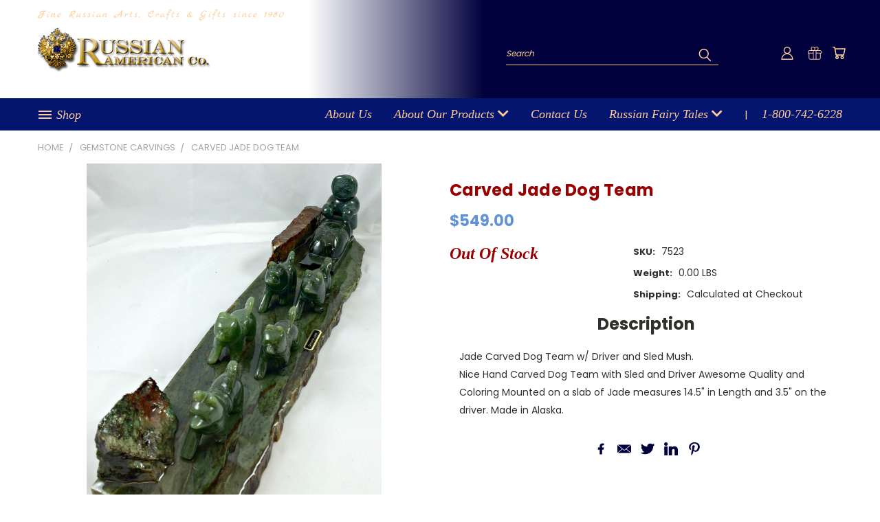

--- FILE ---
content_type: text/html; charset=UTF-8
request_url: https://www.russianamericancompany.com/carved-jade-dog-team/
body_size: 31253
content:


<!DOCTYPE html>
<html class="no-js" lang="en">
    <head>
        <style type="text/css" media="screen, print">
            @font-face {
                font-family: "MyFont";
                src: url("https://cdn11.bigcommerce.com/s-ammn9sj/content/myfont.ttf"),
                 url("https://cdn11.bigcommerce.com/s-ammn9sj/content/myfont.wff"),
                 url("https://cdn11.bigcommerce.com/s-ammn9sj/content/myfont.wff2");
            }
        </style>
        <title>Carved Jade Dog Team</title>
        <link rel="dns-prefetch preconnect" href="https://cdn11.bigcommerce.com/s-ammn9sj" crossorigin><link rel="dns-prefetch preconnect" href="https://fonts.googleapis.com/" crossorigin><link rel="dns-prefetch preconnect" href="https://fonts.gstatic.com/" crossorigin>
        <meta property="product:price:amount" content="549" /><meta property="product:price:currency" content="USD" /><meta property="og:url" content="https://www.russianamericancompany.com/carved-jade-dog-team/" /><meta property="og:site_name" content="Russian American Company" /><meta name="keywords" content="Russian arts, Russian crafts, Russian porcelain, Russian lacquer, Russian dolls, Russian Christmas, Russian antiques, Russian lacquer miniatures, Lomonosov porcelain, Russian nesting dolls, Russian folk arts, lacquer boxes, Faberge jewelry, Russian Christmas ornaments, Russian samovars, Russian boxes"><meta name="description" content="Russian American offers unique The Alaska Gallery. Shop Carved Jade Dog Team in Northwest Coast Art and Totems."><link rel='canonical' href='https://www.russianamericancompany.com/carved-jade-dog-team/' /><meta name='platform' content='bigcommerce.stencil' /><meta property="og:type" content="product" />
<meta property="og:title" content="Carved Jade Dog Team" />
<meta property="og:description" content="Russian American offers unique The Alaska Gallery. Shop Carved Jade Dog Team in Northwest Coast Art and Totems." />
<meta property="og:image" content="https://cdn11.bigcommerce.com/s-ammn9sj/products/1990/images/4790/AKG7523__97543.1416966034.220.220.jpg?c=2" />
<meta property="og:availability" content="oos" />
<meta property="pinterest:richpins" content="enabled" />
        <meta property="og:id" content="1990">
        
         

        <link href="https://cdn11.bigcommerce.com/s-ammn9sj/product_images/favicon.ico" rel="shortcut icon">
        <meta name="viewport" content="width=device-width, initial-scale=1">

        <script>
            document.documentElement.className = document.documentElement.className.replace('no-js', 'js');
        </script>

        <script>
    function browserSupportsAllFeatures() {
        return window.Promise
            && window.fetch
            && window.URL
            && window.URLSearchParams
            && window.WeakMap
            // object-fit support
            && ('objectFit' in document.documentElement.style);
    }

    function loadScript(src) {
        var js = document.createElement('script');
        js.src = src;
        js.onerror = function () {
            console.error('Failed to load polyfill script ' + src);
        };
        document.head.appendChild(js);
    }

    if (!browserSupportsAllFeatures()) {
        loadScript('https://cdn11.bigcommerce.com/s-ammn9sj/stencil/6e230ec0-cf99-013c-69f0-6afffc677f78/e/a29d4780-f245-013d-6afe-5622260ec5f0/dist/theme-bundle.polyfills.js');
    }
</script>
        <script>window.consentManagerTranslations = `{"locale":"en","locales":{},"translations":{}}`;</script>

        <script>
            window.lazySizesConfig = window.lazySizesConfig || {};
            window.lazySizesConfig.loadMode = 1;
        </script>
        <script async src="https://cdn11.bigcommerce.com/s-ammn9sj/stencil/6e230ec0-cf99-013c-69f0-6afffc677f78/e/a29d4780-f245-013d-6afe-5622260ec5f0/dist/theme-bundle.head_async.js"></script>

        <script src="https://ajax.googleapis.com/ajax/libs/webfont/1.6.26/webfont.js"></script>

        <script>
            WebFont.load({
                custom: {
                    families: ['Karla', 'Roboto', 'Source Sans Pro']
                },
                classes: false
            });
        </script>


        <link href="https://fonts.googleapis.com/css?family=Poppins:400,700&display=swap" rel="stylesheet">
        <link data-stencil-stylesheet href="https://cdn11.bigcommerce.com/s-ammn9sj/stencil/6e230ec0-cf99-013c-69f0-6afffc677f78/e/a29d4780-f245-013d-6afe-5622260ec5f0/css/theme-e25ff150-e29c-013d-bf8b-5e333dc577c8.css" rel="stylesheet">
        <link data-stencil-stylesheet href="https://cdn11.bigcommerce.com/s-ammn9sj/stencil/6e230ec0-cf99-013c-69f0-6afffc677f78/e/a29d4780-f245-013d-6afe-5622260ec5f0/css/vault-e25ff150-e29c-013d-bf8b-5e333dc577c8.css" rel="stylesheet">
        <link data-stencil-stylesheet href="https://cdn11.bigcommerce.com/s-ammn9sj/stencil/6e230ec0-cf99-013c-69f0-6afffc677f78/e/a29d4780-f245-013d-6afe-5622260ec5f0/css/custom-e25ff150-e29c-013d-bf8b-5e333dc577c8.css" rel="stylesheet">

        <!-- Start Tracking Code for analytics_googleanalytics4 -->

<script data-cfasync="false" src="https://cdn11.bigcommerce.com/shared/js/google_analytics4_bodl_subscribers-358423becf5d870b8b603a81de597c10f6bc7699.js" integrity="sha256-gtOfJ3Avc1pEE/hx6SKj/96cca7JvfqllWA9FTQJyfI=" crossorigin="anonymous"></script>
<script data-cfasync="false">
  (function () {
    window.dataLayer = window.dataLayer || [];

    function gtag(){
        dataLayer.push(arguments);
    }

    function initGA4(event) {
         function setupGtag() {
            function configureGtag() {
                gtag('js', new Date());
                gtag('set', 'developer_id.dMjk3Nj', true);
                gtag('config', 'G-BDGB4X7XGJ');
            }

            var script = document.createElement('script');

            script.src = 'https://www.googletagmanager.com/gtag/js?id=G-BDGB4X7XGJ';
            script.async = true;
            script.onload = configureGtag;

            document.head.appendChild(script);
        }

        setupGtag();

        if (typeof subscribeOnBodlEvents === 'function') {
            subscribeOnBodlEvents('G-BDGB4X7XGJ', false);
        }

        window.removeEventListener(event.type, initGA4);
    }

    

    var eventName = document.readyState === 'complete' ? 'consentScriptsLoaded' : 'DOMContentLoaded';
    window.addEventListener(eventName, initGA4, false);
  })()
</script>

<!-- End Tracking Code for analytics_googleanalytics4 -->

<!-- Start Tracking Code for analytics_siteverification -->

<meta name="google-site-verification" content="jQqoi_rYDCZg_9xb3WFeIX7TbZzCcNkyQoyz1VTwDt8" />

<!-- End Tracking Code for analytics_siteverification -->


<script type="text/javascript" src="https://checkout-sdk.bigcommerce.com/v1/loader.js" defer ></script>
<script src="https://www.google.com/recaptcha/api.js" async defer></script>
<script type="text/javascript">
var BCData = {"product_attributes":{"sku":"7523","upc":null,"mpn":null,"gtin":null,"weight":null,"base":true,"image":null,"price":{"without_tax":{"formatted":"$549.00","value":549,"currency":"USD"},"tax_label":"Tax"},"stock":null,"instock":false,"stock_message":null,"purchasable":true,"purchasing_message":"The selected product combination is currently unavailable."}};
</script>
<script src='https://cdnjs.cloudflare.com/ajax/libs/lazysizes/5.3.2/lazysizes.min.js' async ></script><!-- Global site tag (gtag.js) - Google Ads: AW-16942395905 -->
<script async src="https://www.googletagmanager.com/gtag/js?id=AW-16942395905"></script>
<script>
    window.addEventListener("load", (event) => {
        window.dataLayer = window.dataLayer || [];
        function gtag(){dataLayer.push(arguments);}
        gtag('js', new Date());

        gtag('config', 'AW-16942395905');
        gtag('set', 'developer_id.dMjk3Nj', true);
    });
</script>
<!-- GA4 Code Start: View Product Content -->
<script>
  gtag('event', 'view_item', {
    send_to: 'AW-16942395905',
    ecomm_pagetype: 'product',
    currency: 'USD',
    items: [{
      id: '7523',
      name: 'Carved Jade Dog Team',
      quantity: 1,
      google_business_vertical: 'retail',
      currency: "USD",
      price: 549,
    }],
    value: 549,
  });
</script>

 <script data-cfasync="false" src="https://microapps.bigcommerce.com/bodl-events/1.9.4/index.js" integrity="sha256-Y0tDj1qsyiKBRibKllwV0ZJ1aFlGYaHHGl/oUFoXJ7Y=" nonce="" crossorigin="anonymous"></script>
 <script data-cfasync="false" nonce="">

 (function() {
    function decodeBase64(base64) {
       const text = atob(base64);
       const length = text.length;
       const bytes = new Uint8Array(length);
       for (let i = 0; i < length; i++) {
          bytes[i] = text.charCodeAt(i);
       }
       const decoder = new TextDecoder();
       return decoder.decode(bytes);
    }
    window.bodl = JSON.parse(decodeBase64("[base64]"));
 })()

 </script>

<script nonce="">
(function () {
    var xmlHttp = new XMLHttpRequest();

    xmlHttp.open('POST', 'https://bes.gcp.data.bigcommerce.com/nobot');
    xmlHttp.setRequestHeader('Content-Type', 'application/json');
    xmlHttp.send('{"store_id":"311984","timezone_offset":"-9.0","timestamp":"2025-11-07T01:38:30.37020900Z","visit_id":"12c9fab7-241d-4aeb-bd28-0fca024f3a4d","channel_id":1}');
})();
</script>

    </head>
    <body class="product">
      <!-- ACTIVE SHOPNAV DIM PAGE -->
      <div id="shopnav-dim-page" style="display: none;">
        <div style="top: 50%; left: 50%; display: none;" id="dialog" class="window">
          <div id="san"></div>
        </div>
        <div style="width: 2478px; font-size: 32pt; color:white; height: 1202px; display: none; opacity: 0.4;" id="mask"></div>
      </div>
      <!-- END ACTIVE SHOPNAV DIM PAGE -->
      <svg data-src="https://cdn11.bigcommerce.com/s-ammn9sj/stencil/6e230ec0-cf99-013c-69f0-6afffc677f78/e/a29d4780-f245-013d-6afe-5622260ec5f0/img/icon-sprite.svg" class="icons-svg-sprite"></svg>

      <header class="header header-logo--left" role="banner">
    <a href="#" class="mobileMenu-toggle" data-mobile-menu-toggle="menu">
        <span class="mobileMenu-toggleIcon">Toggle menu</span>
    </a>

  <div class="logo-user-section container">
        <div class="header-logo header-logo--left">
            <a href="https://www.russianamericancompany.com/">
            <div class="header-logo-image-container">
                <span class="header-logo-text">Fine Russian Arts, Crafts & Gifts since 1980</span>
                <img class="header-logo-image" src="https://cdn11.bigcommerce.com/s-ammn9sj/images/stencil/250x65/logo_russianamericancompany_1588964611__14847.original.png" alt="Russian American Company" title="Russian American Company">
            </div>
</a>
        </div>
        <nav class="navUser">
    <ul class="navUser-section navUser-section--alt">

        <div class="dropdown dropdown--quickSearch desktop" id="quickSearch"  tabindex="-1" data-prevent-quick-search-close>
            <div class="container">
  <a href="#" class="quickSearch-mobileToggle" alt="Submit Search">
      <span class="mobileMenu-toggleIcon"></span>
  </a>
    <form class="form" action="/search.php">
        <fieldset class="form-fieldset">
            <div class="form-field">
                <label class="is-srOnly" for="search_query">Search</label>
                <input class="form-input" data-search-quick name="search_query" id="search_query" data-error-message="Search field cannot be empty." placeholder="Search" autocomplete="off">
                <!-- <input class="button button--primary form-prefixPostfix-button--postfix" type="submit" value=""><svg class="header-icon search-icon"><use xlink:href="#icon-search"></use></svg> -->
            </div>
        </fieldset>
        <div class="search-icon submit">
          <input alt="Submit Search" class="button button--primary form-prefixPostfix-button--postfix" type="submit" value="">
          <svg class="header-icon search-icon" title="submit" alt="submit"><use xlink:href="#icon-search"></use></svg>
        </div>
    </form>
    <section class="quickSearchResults" data-bind="html: results"></section>
</div>
        </div>

        <div class="user-icons">
          <!-- <li class="navUser-item navUser-item--cart user-icons">
              <a
                  class="navUser-action"
                  data-cart-preview
                  data-dropdown="cart-preview-dropdown"
                  data-options="align:right"
                  href="/cart.php"
                  aria-label="Cart with 0 items"
                  <span class="navUser-item-cartLabel"><svg class="header-icon cart-icon"><use xlink:href="#icon-cart"></use></svg></span> <span class="countPill cart-quantity"></span>
              </a>

              <div class="dropdown-menu" id="cart-preview-dropdown" data-dropdown-content aria-hidden="true"></div>
          </li> -->

          <li class="navUser-item navUser-item--cart user-icons">
            <a class="navUser-action"
               data-cart-preview
               data-dropdown="cart-preview-dropdown"
               data-options="align:right"
               href="/cart.php"
               aria-label="Cart with 0 items"
            >
                <!-- <span class="navUser-item-cartLabel">Cart</span>
                <span class="countPill cart-quantity"></span> -->
                <span class="navUser-item-cartLabel"><svg class="header-icon cart-icon"><use xlink:href="#icon-cart"></use></svg></span> <span class="countPill cart-quantity"></span>
            </a>

            <div class="dropdown-menu" id="cart-preview-dropdown" data-dropdown-content aria-hidden="true"></div>
        </li>

          
            <li class="navUser-item user-icons gift-certificates">
                <a class="navUser-action" href="/giftcertificates.php"><svg class="header-icon gift-icon"><use xlink:href="#icon-gift" /></svg></a>
            </li>

        <a class="navUser-action navUser-item--compare" href="/compare" data-compare-nav><svg class="header-icon compare-icon"><use xlink:href="#icon-compare"></use></svg><span class="countPill countPill--positive countPill--alt compare"></span></a>

        <!-- <li class="navUser-item navUser-item--account user-icons account"> -->
                    <!-- <a class="navUser-action" href="/login.php"><svg class="header-icon account-icon"><use xlink:href="#icon-account"></use></svg></a> -->
                    <!-- <ul class="account-link enabled"> -->
    <li class="navUser-item navUser-item--account user-icons account">
        <a class="navUser-action account signin-list" alt="User Toolbox" href="/login.php"><svg class="header-icon account-icon"><use xlink:href="#icon-account"></use></svg></a>
        <!-- <a class="navUser-action login" href="/login.php">Sign in</a> -->
        <div class="dropdown-menu signin-list" id="account-dropdown-signin-list">
          <!-- <h2 class="container-header">Account Info</h2> -->
            <nav class="navBar navBar--sub navBar--account signin-list">
    <ul class="navBar-section signout-list">
      <li>
        <a class="navBar-action signout-list" href="/login.php">Sign in  </a>
          <span class="navUser-or"> or </span>
          <a class="navBar-action signout-list" href="/login.php?action=create_account">  Register</a></li>
    </ul>
</nav>
            <!-- <hr class="left full-width" /> -->
            <!-- { {> components / common / currency-selector-dropdown } } -->
            <!-- <a class="button button--primary signin-register logout-button" href="/login.php">Sign in</a> -->
        </div>
     </li>
<!-- </ul> -->
        <!-- </li> -->

        <li class="navUser-item quicksearch mobile">
            <a class="navUser-action navUser-action--quickSearch desktop-toggle" href="#" data-search="quickSearch" aria-controls="quickSearch" aria-expanded="false"><svg class="header-icon search-icon"><use xlink:href="#icon-search"></use></svg></a>
        </li>

    </ul>
    </div>

</nav>
  </div>
    <div id="menu-wrapper">
        <div class="navPages-container" id="menu" data-menu>
          <div class="navPages-wider desktop">
  <div class="nav-minus-logo">
  <div class="mega-cat-nav ">
    <li class="navPages-item navPages-item-page container-header btn">
      <a class="navPages-action" href="javascript:void(0)" aria-label="Open shop menu">
        <svg class="mega-menu-icon open"><use xlink:href="#icon-v-menu" /></svg><svg class="mega-menu-icon close"><use xlink:href="#icon-close" /><span class="burger-menu">Shop</span><span class="burger-menu fixed">Menu</span>
      </a>
      <div class="clear"></div>
    </li>
    <nav class="navPages">
      <div class="mega-cat-dropdown">
        <div class="inner">

        <div id="page-wrapper">
        <div class="category-list">
          <h2 class="container-header mobile">Categories</h2>
          <li class="navPages-item top-level categories">
              <div class="desktop">
    <a class="navPages-action navPages-action-depth-max has-subMenu is-root second-level-parent sideNavTopLevel needsclick" href="https://www.russianamericancompany.com/russian-art/">Russian art
    <i class="icon navPages-action-moreIcon closed topLevel" aria-hidden="true"><svg><use xlink:href="#icon-chevron-down" /></svg></i>
    </a>
    <div class="navPage-subMenu navPage-subMenu-horizontal second-level-flyout" id="navPages-189" aria-hidden="true" tabindex="-1">
  <div class="category-title">
    <h2><a class="category-title" href="https://www.russianamericancompany.com/russian-art/">Russian art</a></h2>
    <div class="flyout-pagination-container top">
      <a class="navPages-action previous" href="javascript:void(0)" aria-label="Previous page">
        <i class="icon prev" aria-hidden="true">
          <svg><use xlink:href="#icon-circle-left" /></svg>
        </i>
      </a>
      <!-- <span class="dots"></span> -->
      <a class="navPages-action next"  href="javascript:void(0)" aria-label="Next page">
        <i class="icon next" aria-hidden="true">
          <svg><use xlink:href="#icon-circle-right" /></svg>
        </i>
      </a>
    </div>
  </div>
  <div class="flyout-pagination-container bottom">
    <a class="navPages-action previous"href="javascript:void(0)" aria-label="Previous page">
      <i class="icon prev" aria-hidden="true">
        <svg><use xlink:href="#icon-chevron-left" /></svg>
      </i>
    </a>
    <span class="dots"></span>
    <a class="navPages-action next" href="javascript:void(0)" aria-label="Next page">
      <i class="icon next" aria-hidden="true">
        <svg><use xlink:href="#icon-chevron-left" /></svg>
      </i>
    </a>
  </div>

  <div class="desktop">
    <ul class="navPage-subMenu-list all-second-level-plus-container flyout-page-wrapper">
            <li class="navPage-subMenu-item-child second-level mnli">
                    <a class="navPage-subMenu-action navPages-action navPages-action-depth-max has-subMenu second-level akmsb" href="https://www.russianamericancompany.com/faberge-collection/">
                        Faberge Collection<i class="chevron-right-dl chevron-mainnav"></i>
                    </a>
                    <div class="navPage-subMenu navPage-subMenu-horizontal third-level-flyout mndiv" id="navPages-159" aria-hidden="true" tabindex="-1">
    <ul class="navPage-subMenu-list mnul">
            <li class="navPage-subMenu-item-child third-level">
                    <a class="navPage-subMenu-action navPages-action" href="https://www.russianamericancompany.com/faberge-jewelry/">Faberge Jewelry</a>
            </li>
            <li class="navPage-subMenu-item-child third-level">
                    <a class="navPage-subMenu-action navPages-action" href="https://www.russianamericancompany.com/faberge-style-eggs/">Faberge Style Eggs</a>
            </li>
            <li class="navPage-subMenu-item-child third-level">
                    <a class="navPage-subMenu-action navPages-action" href="https://www.russianamericancompany.com/faberge-style-gifts/">Faberge Style Gifts</a>
            </li>
        <li class="navPage-subMenu-item-paren view-all">
            <a class="navPage-subMenu-action navPages-action navPages-action-depth-max view-all" href="https://www.russianamericancompany.com/faberge-collection/">View All</a>
        </li>
    </ul>
</div>
            </li>
            <li class="navPage-subMenu-item-child second-level mnli">
                    <a class="navPage-subMenu-action navPages-action navPages-action-depth-max has-subMenu second-level akmsb" href="https://www.russianamericancompany.com/russian-jewelry/">
                        Russian Jewelry<i class="chevron-right-dl chevron-mainnav"></i>
                    </a>
                    <div class="navPage-subMenu navPage-subMenu-horizontal third-level-flyout mndiv" id="navPages-137" aria-hidden="true" tabindex="-1">
    <ul class="navPage-subMenu-list mnul">
            <li class="navPage-subMenu-item-child third-level">
                    <a class="navPage-subMenu-action navPages-action" href="https://www.russianamericancompany.com/charoite-and-seraphinite/">Charoite and Seraphinite Jewelry</a>
            </li>
            <li class="navPage-subMenu-item-child third-level">
                    <a class="navPage-subMenu-action navPages-action" href="https://www.russianamericancompany.com/russian-crosses/">Russian Crosses</a>
            </li>
        <li class="navPage-subMenu-item-paren view-all">
            <a class="navPage-subMenu-action navPages-action navPages-action-depth-max view-all" href="https://www.russianamericancompany.com/russian-jewelry/">View All</a>
        </li>
    </ul>
</div>
            </li>
            <li class="navPage-subMenu-item-child second-level mnli">
                    <a class="navPage-subMenu-action navPages-action second-level" href="https://www.russianamericancompany.com/baltic-amber-jewelry/">Baltic Amber Jewelry</a>
                    <!-- <a class="navPage-subMenu-action navPages-action navPages-action-depth-max view-all" href="https://www.russianamericancompany.com/baltic-amber-jewelry/">View All</a> -->
            </li>
            <li class="navPage-subMenu-item-child second-level mnli">
                    <a class="navPage-subMenu-action navPages-action navPages-action-depth-max has-subMenu second-level akmsb" href="https://www.russianamericancompany.com/russian-nesting-dolls-matryoshka/">
                        Russian Nesting Dolls - Matryoshka <i class="chevron-right-dl chevron-mainnav"></i>
                    </a>
                    <div class="navPage-subMenu navPage-subMenu-horizontal third-level-flyout mndiv" id="navPages-29" aria-hidden="true" tabindex="-1">
    <ul class="navPage-subMenu-list mnul">
            <li class="navPage-subMenu-item-child third-level">
                    <a class="navPage-subMenu-action navPages-action" href="https://www.russianamericancompany.com/russian-nesting-dolls-matryoshka/traditional/">Traditional Matryoshka Nesting Dolls (under $100)</a>
            </li>
            <li class="navPage-subMenu-item-child third-level">
                    <a class="navPage-subMenu-action navPages-action" href="https://www.russianamericancompany.com/russian-nesting-dolls-matryoshka/fine-art/">Fine Art Matryoshka Nesting Dolls </a>
            </li>
            <li class="navPage-subMenu-item-child third-level">
                    <a class="navPage-subMenu-action navPages-action" href="https://www.russianamericancompany.com/russian-nesting-dolls-matryoshka/religious-theme/">Religious Theme Matryoshka Nesting Dolls</a>
            </li>
            <li class="navPage-subMenu-item-child third-level">
                    <a class="navPage-subMenu-action navPages-action" href="https://www.russianamericancompany.com/russian-nesting-dolls-matryoshka/alaska-theme">Alaska Theme Matryoshka Nesting Dolls</a>
            </li>
            <li class="navPage-subMenu-item-child third-level">
                    <a class="navPage-subMenu-action navPages-action" href="https://www.russianamericancompany.com/russian-nesting-dolls-matryoshka/museum-quality/">Unique Museum Quality Matryoshka Dolls (over $300)</a>
            </li>
        <li class="navPage-subMenu-item-paren view-all">
            <a class="navPage-subMenu-action navPages-action navPages-action-depth-max view-all" href="https://www.russianamericancompany.com/russian-nesting-dolls-matryoshka/">View All</a>
        </li>
    </ul>
</div>
            </li>
            <li class="navPage-subMenu-item-child second-level mnli">
                    <a class="navPage-subMenu-action navPages-action navPages-action-depth-max has-subMenu second-level akmsb" href="https://www.russianamericancompany.com/russian-christmas/">
                        Russian Christmas<i class="chevron-right-dl chevron-mainnav"></i>
                    </a>
                    <div class="navPage-subMenu navPage-subMenu-horizontal third-level-flyout mndiv" id="navPages-32" aria-hidden="true" tabindex="-1">
    <ul class="navPage-subMenu-list mnul">
            <li class="navPage-subMenu-item-child third-level">
                    <a class="navPage-subMenu-action navPages-action" href="https://www.russianamericancompany.com/nativity-theme/">Nativity Theme</a>
            </li>
            <li class="navPage-subMenu-item-child third-level">
                    <a class="navPage-subMenu-action navPages-action" href="https://www.russianamericancompany.com/russian-christmas-ornaments/">Russian Christmas Ornaments</a>
            </li>
            <li class="navPage-subMenu-item-child third-level">
                    <a class="navPage-subMenu-action navPages-action" href="https://www.russianamericancompany.com/angel-theme/">Angel Theme</a>
            </li>
            <li class="navPage-subMenu-item-child third-level">
                    <a class="navPage-subMenu-action navPages-action" href="https://www.russianamericancompany.com/matryoshka-and-nevalashka-dolls/">Matryoshka and Nevalashka Dolls</a>
            </li>
            <li class="navPage-subMenu-item-child third-level">
                    <a class="navPage-subMenu-action navPages-action" href="https://www.russianamericancompany.com/nutcracker-theme/">Nutcracker Theme</a>
            </li>
            <li class="navPage-subMenu-item-child third-level">
                    <a class="navPage-subMenu-action navPages-action" href="https://www.russianamericancompany.com/alaskan-santas-by-anita/">Alaskan Santas by Anita</a>
            </li>
            <li class="navPage-subMenu-item-child third-level">
                    <a class="navPage-subMenu-action navPages-action" href="https://www.russianamericancompany.com/fun-christmas-accessories/">Fun Christmas Accessories</a>
            </li>
            <li class="navPage-subMenu-item-child third-level">
                    <a class="navPage-subMenu-action navPages-action" href="https://www.russianamericancompany.com/grandfather-frost-russian-santa-claus/">Grandfather Frost - Russian Santa Claus</a>
            </li>
        <li class="navPage-subMenu-item-paren view-all">
            <a class="navPage-subMenu-action navPages-action navPages-action-depth-max view-all" href="https://www.russianamericancompany.com/russian-christmas/">View All</a>
        </li>
    </ul>
</div>
            </li>
            <li class="navPage-subMenu-item-child second-level mnli">
                    <a class="navPage-subMenu-action navPages-action navPages-action-depth-max has-subMenu second-level akmsb" href="https://www.russianamericancompany.com/russian-lacquer-boxes/">
                        Russian Lacquer Boxes<i class="chevron-right-dl chevron-mainnav"></i>
                    </a>
                    <div class="navPage-subMenu navPage-subMenu-horizontal third-level-flyout mndiv" id="navPages-73" aria-hidden="true" tabindex="-1">
    <ul class="navPage-subMenu-list mnul">
            <li class="navPage-subMenu-item-child third-level">
                    <a class="navPage-subMenu-action navPages-action" href="https://www.russianamericancompany.com/russian-lacquer-miniatures-from-fedoskino-village/">Russian Lacquer Miniatures from Fedoskino Village</a>
            </li>
            <li class="navPage-subMenu-item-child third-level">
                    <a class="navPage-subMenu-action navPages-action" href="https://www.russianamericancompany.com/palekh-russian-lacquer-boxes/">Palekh Russian Lacquer Boxes</a>
            </li>
            <li class="navPage-subMenu-item-child third-level">
                    <a class="navPage-subMenu-action navPages-action" href="https://www.russianamericancompany.com/lacquer-boxes-from-kholui-village/">Lacquer Boxes from Kholui Village</a>
            </li>
            <li class="navPage-subMenu-item-child third-level">
                    <a class="navPage-subMenu-action navPages-action" href="https://www.russianamericancompany.com/mstera-village-lacquer-boxes/">Mstera Village Lacquer Boxes</a>
            </li>
            <li class="navPage-subMenu-item-child third-level">
                    <a class="navPage-subMenu-action navPages-action" href="https://www.russianamericancompany.com/sale-lacquer-miniature-boxes/">Sale Lacquer Miniature Boxes</a>
            </li>
        <li class="navPage-subMenu-item-paren view-all">
            <a class="navPage-subMenu-action navPages-action navPages-action-depth-max view-all" href="https://www.russianamericancompany.com/russian-lacquer-boxes/">View All</a>
        </li>
    </ul>
</div>
            </li>
            <li class="navPage-subMenu-item-child second-level mnli">
                    <a class="navPage-subMenu-action navPages-action navPages-action-depth-max has-subMenu second-level akmsb" href="https://www.russianamericancompany.com/russian-dolls/">
                        Russian Dolls<i class="chevron-right-dl chevron-mainnav"></i>
                    </a>
                    <div class="navPage-subMenu navPage-subMenu-horizontal third-level-flyout mndiv" id="navPages-144" aria-hidden="true" tabindex="-1">
    <ul class="navPage-subMenu-list mnul">
            <li class="navPage-subMenu-item-child third-level">
                    <a class="navPage-subMenu-action navPages-action" href="https://www.russianamericancompany.com/russian-costume-dolls/">Russian Costume Dolls</a>
            </li>
            <li class="navPage-subMenu-item-child third-level">
                    <a class="navPage-subMenu-action navPages-action" href="https://www.russianamericancompany.com/nevalashka-musical-dolls/">Nevalashka Musical Dolls</a>
            </li>
        <li class="navPage-subMenu-item-paren view-all">
            <a class="navPage-subMenu-action navPages-action navPages-action-depth-max view-all" href="https://www.russianamericancompany.com/russian-dolls/">View All</a>
        </li>
    </ul>
</div>
            </li>
            <li class="navPage-subMenu-item-child second-level mnli">
                    <a class="navPage-subMenu-action navPages-action second-level" href="https://www.russianamericancompany.com/siberian-birch-bark/">Siberian Birch Bark</a>
                    <!-- <a class="navPage-subMenu-action navPages-action navPages-action-depth-max view-all" href="https://www.russianamericancompany.com/siberian-birch-bark/">View All</a> -->
            </li>
        <!-- <div class="flyout-pagination-container bottom">
          <a class="navPages-action previous">
            <i class="icon prev" aria-hidden="true">
              <svg><use xlink:href="#icon-chevron-left" /></svg>
            </i>
          </a>
          <span class="dots"></span>
          <a class="navPages-action next">
            <i class="icon next" aria-hidden="true">
              <svg><use xlink:href="#icon-chevron-left" /></svg>
            </i>
          </a>
        </div> -->

    </ul>
    </div>

<div class="mobile">
    <ul class="navPage-subMenu-list all-second-level-plus-container flyout-page-wrapper">
            <li class="navPage-subMenu-item-child second-level">
                    <a class="navPage-subMenu-action navPages-action navPages-action-depth-max has-subMenu second-level" href="https://www.russianamericancompany.com/faberge-collection/">
                        Faberge Collection
                    </a>
                    
                    <div class="navPage-subMenu navPage-subMenu-horizontal third-level-flyout mndiv" id="navPages-159" aria-hidden="true" tabindex="-1">
    <ul class="navPage-subMenu-list mnul">
            <li class="navPage-subMenu-item-child third-level">
                    <a class="navPage-subMenu-action navPages-action" href="https://www.russianamericancompany.com/faberge-jewelry/">Faberge Jewelry</a>
            </li>
            <li class="navPage-subMenu-item-child third-level">
                    <a class="navPage-subMenu-action navPages-action" href="https://www.russianamericancompany.com/faberge-style-eggs/">Faberge Style Eggs</a>
            </li>
            <li class="navPage-subMenu-item-child third-level">
                    <a class="navPage-subMenu-action navPages-action" href="https://www.russianamericancompany.com/faberge-style-gifts/">Faberge Style Gifts</a>
            </li>
        <li class="navPage-subMenu-item-paren view-all">
            <a class="navPage-subMenu-action navPages-action navPages-action-depth-max view-all" href="https://www.russianamericancompany.com/faberge-collection/">View All</a>
        </li>
    </ul>
</div>
            </li>
            <li class="navPage-subMenu-item-child second-level">
                    <a class="navPage-subMenu-action navPages-action navPages-action-depth-max has-subMenu second-level" href="https://www.russianamericancompany.com/russian-jewelry/">
                        Russian Jewelry
                    </a>
                    
                    <div class="navPage-subMenu navPage-subMenu-horizontal third-level-flyout mndiv" id="navPages-137" aria-hidden="true" tabindex="-1">
    <ul class="navPage-subMenu-list mnul">
            <li class="navPage-subMenu-item-child third-level">
                    <a class="navPage-subMenu-action navPages-action" href="https://www.russianamericancompany.com/charoite-and-seraphinite/">Charoite and Seraphinite Jewelry</a>
            </li>
            <li class="navPage-subMenu-item-child third-level">
                    <a class="navPage-subMenu-action navPages-action" href="https://www.russianamericancompany.com/russian-crosses/">Russian Crosses</a>
            </li>
        <li class="navPage-subMenu-item-paren view-all">
            <a class="navPage-subMenu-action navPages-action navPages-action-depth-max view-all" href="https://www.russianamericancompany.com/russian-jewelry/">View All</a>
        </li>
    </ul>
</div>
            </li>
            <li class="navPage-subMenu-item-child second-level">
                    <a class="navPage-subMenu-action navPages-action second-level" href="https://www.russianamericancompany.com/baltic-amber-jewelry/">Baltic Amber Jewelry</a>
                    <!-- <a class="navPage-subMenu-action navPages-action navPages-action-depth-max view-all" href="https://www.russianamericancompany.com/baltic-amber-jewelry/">View All</a> -->
            </li>
            <li class="navPage-subMenu-item-child second-level">
                    <a class="navPage-subMenu-action navPages-action navPages-action-depth-max has-subMenu second-level" href="https://www.russianamericancompany.com/russian-nesting-dolls-matryoshka/">
                        Russian Nesting Dolls - Matryoshka 
                    </a>
                    
                    <div class="navPage-subMenu navPage-subMenu-horizontal third-level-flyout mndiv" id="navPages-29" aria-hidden="true" tabindex="-1">
    <ul class="navPage-subMenu-list mnul">
            <li class="navPage-subMenu-item-child third-level">
                    <a class="navPage-subMenu-action navPages-action" href="https://www.russianamericancompany.com/russian-nesting-dolls-matryoshka/traditional/">Traditional Matryoshka Nesting Dolls (under $100)</a>
            </li>
            <li class="navPage-subMenu-item-child third-level">
                    <a class="navPage-subMenu-action navPages-action" href="https://www.russianamericancompany.com/russian-nesting-dolls-matryoshka/fine-art/">Fine Art Matryoshka Nesting Dolls </a>
            </li>
            <li class="navPage-subMenu-item-child third-level">
                    <a class="navPage-subMenu-action navPages-action" href="https://www.russianamericancompany.com/russian-nesting-dolls-matryoshka/religious-theme/">Religious Theme Matryoshka Nesting Dolls</a>
            </li>
            <li class="navPage-subMenu-item-child third-level">
                    <a class="navPage-subMenu-action navPages-action" href="https://www.russianamericancompany.com/russian-nesting-dolls-matryoshka/alaska-theme">Alaska Theme Matryoshka Nesting Dolls</a>
            </li>
            <li class="navPage-subMenu-item-child third-level">
                    <a class="navPage-subMenu-action navPages-action" href="https://www.russianamericancompany.com/russian-nesting-dolls-matryoshka/museum-quality/">Unique Museum Quality Matryoshka Dolls (over $300)</a>
            </li>
        <li class="navPage-subMenu-item-paren view-all">
            <a class="navPage-subMenu-action navPages-action navPages-action-depth-max view-all" href="https://www.russianamericancompany.com/russian-nesting-dolls-matryoshka/">View All</a>
        </li>
    </ul>
</div>
            </li>
            <li class="navPage-subMenu-item-child second-level">
                    <a class="navPage-subMenu-action navPages-action navPages-action-depth-max has-subMenu second-level" href="https://www.russianamericancompany.com/russian-christmas/">
                        Russian Christmas
                    </a>
                    
                    <div class="navPage-subMenu navPage-subMenu-horizontal third-level-flyout mndiv" id="navPages-32" aria-hidden="true" tabindex="-1">
    <ul class="navPage-subMenu-list mnul">
            <li class="navPage-subMenu-item-child third-level">
                    <a class="navPage-subMenu-action navPages-action" href="https://www.russianamericancompany.com/nativity-theme/">Nativity Theme</a>
            </li>
            <li class="navPage-subMenu-item-child third-level">
                    <a class="navPage-subMenu-action navPages-action" href="https://www.russianamericancompany.com/russian-christmas-ornaments/">Russian Christmas Ornaments</a>
            </li>
            <li class="navPage-subMenu-item-child third-level">
                    <a class="navPage-subMenu-action navPages-action" href="https://www.russianamericancompany.com/angel-theme/">Angel Theme</a>
            </li>
            <li class="navPage-subMenu-item-child third-level">
                    <a class="navPage-subMenu-action navPages-action" href="https://www.russianamericancompany.com/matryoshka-and-nevalashka-dolls/">Matryoshka and Nevalashka Dolls</a>
            </li>
            <li class="navPage-subMenu-item-child third-level">
                    <a class="navPage-subMenu-action navPages-action" href="https://www.russianamericancompany.com/nutcracker-theme/">Nutcracker Theme</a>
            </li>
            <li class="navPage-subMenu-item-child third-level">
                    <a class="navPage-subMenu-action navPages-action" href="https://www.russianamericancompany.com/alaskan-santas-by-anita/">Alaskan Santas by Anita</a>
            </li>
            <li class="navPage-subMenu-item-child third-level">
                    <a class="navPage-subMenu-action navPages-action" href="https://www.russianamericancompany.com/fun-christmas-accessories/">Fun Christmas Accessories</a>
            </li>
            <li class="navPage-subMenu-item-child third-level">
                    <a class="navPage-subMenu-action navPages-action" href="https://www.russianamericancompany.com/grandfather-frost-russian-santa-claus/">Grandfather Frost - Russian Santa Claus</a>
            </li>
        <li class="navPage-subMenu-item-paren view-all">
            <a class="navPage-subMenu-action navPages-action navPages-action-depth-max view-all" href="https://www.russianamericancompany.com/russian-christmas/">View All</a>
        </li>
    </ul>
</div>
            </li>
            <li class="navPage-subMenu-item-child second-level">
                    <a class="navPage-subMenu-action navPages-action navPages-action-depth-max has-subMenu second-level" href="https://www.russianamericancompany.com/russian-lacquer-boxes/">
                        Russian Lacquer Boxes
                    </a>
                    
                    <div class="navPage-subMenu navPage-subMenu-horizontal third-level-flyout mndiv" id="navPages-73" aria-hidden="true" tabindex="-1">
    <ul class="navPage-subMenu-list mnul">
            <li class="navPage-subMenu-item-child third-level">
                    <a class="navPage-subMenu-action navPages-action" href="https://www.russianamericancompany.com/russian-lacquer-miniatures-from-fedoskino-village/">Russian Lacquer Miniatures from Fedoskino Village</a>
            </li>
            <li class="navPage-subMenu-item-child third-level">
                    <a class="navPage-subMenu-action navPages-action" href="https://www.russianamericancompany.com/palekh-russian-lacquer-boxes/">Palekh Russian Lacquer Boxes</a>
            </li>
            <li class="navPage-subMenu-item-child third-level">
                    <a class="navPage-subMenu-action navPages-action" href="https://www.russianamericancompany.com/lacquer-boxes-from-kholui-village/">Lacquer Boxes from Kholui Village</a>
            </li>
            <li class="navPage-subMenu-item-child third-level">
                    <a class="navPage-subMenu-action navPages-action" href="https://www.russianamericancompany.com/mstera-village-lacquer-boxes/">Mstera Village Lacquer Boxes</a>
            </li>
            <li class="navPage-subMenu-item-child third-level">
                    <a class="navPage-subMenu-action navPages-action" href="https://www.russianamericancompany.com/sale-lacquer-miniature-boxes/">Sale Lacquer Miniature Boxes</a>
            </li>
        <li class="navPage-subMenu-item-paren view-all">
            <a class="navPage-subMenu-action navPages-action navPages-action-depth-max view-all" href="https://www.russianamericancompany.com/russian-lacquer-boxes/">View All</a>
        </li>
    </ul>
</div>
            </li>
            <li class="navPage-subMenu-item-child second-level">
                    <a class="navPage-subMenu-action navPages-action navPages-action-depth-max has-subMenu second-level" href="https://www.russianamericancompany.com/russian-dolls/">
                        Russian Dolls
                    </a>
                    
                    <div class="navPage-subMenu navPage-subMenu-horizontal third-level-flyout mndiv" id="navPages-144" aria-hidden="true" tabindex="-1">
    <ul class="navPage-subMenu-list mnul">
            <li class="navPage-subMenu-item-child third-level">
                    <a class="navPage-subMenu-action navPages-action" href="https://www.russianamericancompany.com/russian-costume-dolls/">Russian Costume Dolls</a>
            </li>
            <li class="navPage-subMenu-item-child third-level">
                    <a class="navPage-subMenu-action navPages-action" href="https://www.russianamericancompany.com/nevalashka-musical-dolls/">Nevalashka Musical Dolls</a>
            </li>
        <li class="navPage-subMenu-item-paren view-all">
            <a class="navPage-subMenu-action navPages-action navPages-action-depth-max view-all" href="https://www.russianamericancompany.com/russian-dolls/">View All</a>
        </li>
    </ul>
</div>
            </li>
            <li class="navPage-subMenu-item-child second-level">
                    <a class="navPage-subMenu-action navPages-action second-level" href="https://www.russianamericancompany.com/siberian-birch-bark/">Siberian Birch Bark</a>
                    <!-- <a class="navPage-subMenu-action navPages-action navPages-action-depth-max view-all" href="https://www.russianamericancompany.com/siberian-birch-bark/">View All</a> -->
            </li>
        <!-- <div class="flyout-pagination-container bottom">
          <a class="navPages-action previous">
            <i class="icon prev" aria-hidden="true">
              <svg><use xlink:href="#icon-chevron-left" /></svg>
            </i>
          </a>
          <span class="dots"></span>
          <a class="navPages-action next">
            <i class="icon next" aria-hidden="true">
              <svg><use xlink:href="#icon-chevron-left" /></svg>
            </i>
          </a>
        </div> -->

    </ul>
    </div>
</div>
</div>

<div class="mobile">
    <a class="navPages-action navPages-action-depth-max has-subMenu is-root second-level-parent sideNavTopLevel needsclick" href="https://www.russianamericancompany.com/russian-art/">Russian art
    </a>
     <i class="icon navPages-action-moreIcon closed topLevel" aria-hidden="true"><svg><use xlink:href="#icon-chevron-down" /></svg></i>
    <div class="navPage-subMenu navPage-subMenu-horizontal second-level-flyout" id="navPages-189" aria-hidden="true" tabindex="-1">
  <div class="category-title">
    <h2><a class="category-title" href="https://www.russianamericancompany.com/russian-art/">Russian art</a></h2>
    <div class="flyout-pagination-container top">
      <a class="navPages-action previous" href="javascript:void(0)" aria-label="Previous page">
        <i class="icon prev" aria-hidden="true">
          <svg><use xlink:href="#icon-circle-left" /></svg>
        </i>
      </a>
      <!-- <span class="dots"></span> -->
      <a class="navPages-action next"  href="javascript:void(0)" aria-label="Next page">
        <i class="icon next" aria-hidden="true">
          <svg><use xlink:href="#icon-circle-right" /></svg>
        </i>
      </a>
    </div>
  </div>
  <div class="flyout-pagination-container bottom">
    <a class="navPages-action previous"href="javascript:void(0)" aria-label="Previous page">
      <i class="icon prev" aria-hidden="true">
        <svg><use xlink:href="#icon-chevron-left" /></svg>
      </i>
    </a>
    <span class="dots"></span>
    <a class="navPages-action next" href="javascript:void(0)" aria-label="Next page">
      <i class="icon next" aria-hidden="true">
        <svg><use xlink:href="#icon-chevron-left" /></svg>
      </i>
    </a>
  </div>

  <div class="desktop">
    <ul class="navPage-subMenu-list all-second-level-plus-container flyout-page-wrapper">
            <li class="navPage-subMenu-item-child second-level mnli">
                    <a class="navPage-subMenu-action navPages-action navPages-action-depth-max has-subMenu second-level akmsb" href="https://www.russianamericancompany.com/faberge-collection/">
                        Faberge Collection<i class="chevron-right-dl chevron-mainnav"></i>
                    </a>
                    <div class="navPage-subMenu navPage-subMenu-horizontal third-level-flyout mndiv" id="navPages-159" aria-hidden="true" tabindex="-1">
    <ul class="navPage-subMenu-list mnul">
            <li class="navPage-subMenu-item-child third-level">
                    <a class="navPage-subMenu-action navPages-action" href="https://www.russianamericancompany.com/faberge-jewelry/">Faberge Jewelry</a>
            </li>
            <li class="navPage-subMenu-item-child third-level">
                    <a class="navPage-subMenu-action navPages-action" href="https://www.russianamericancompany.com/faberge-style-eggs/">Faberge Style Eggs</a>
            </li>
            <li class="navPage-subMenu-item-child third-level">
                    <a class="navPage-subMenu-action navPages-action" href="https://www.russianamericancompany.com/faberge-style-gifts/">Faberge Style Gifts</a>
            </li>
        <li class="navPage-subMenu-item-paren view-all">
            <a class="navPage-subMenu-action navPages-action navPages-action-depth-max view-all" href="https://www.russianamericancompany.com/faberge-collection/">View All</a>
        </li>
    </ul>
</div>
            </li>
            <li class="navPage-subMenu-item-child second-level mnli">
                    <a class="navPage-subMenu-action navPages-action navPages-action-depth-max has-subMenu second-level akmsb" href="https://www.russianamericancompany.com/russian-jewelry/">
                        Russian Jewelry<i class="chevron-right-dl chevron-mainnav"></i>
                    </a>
                    <div class="navPage-subMenu navPage-subMenu-horizontal third-level-flyout mndiv" id="navPages-137" aria-hidden="true" tabindex="-1">
    <ul class="navPage-subMenu-list mnul">
            <li class="navPage-subMenu-item-child third-level">
                    <a class="navPage-subMenu-action navPages-action" href="https://www.russianamericancompany.com/charoite-and-seraphinite/">Charoite and Seraphinite Jewelry</a>
            </li>
            <li class="navPage-subMenu-item-child third-level">
                    <a class="navPage-subMenu-action navPages-action" href="https://www.russianamericancompany.com/russian-crosses/">Russian Crosses</a>
            </li>
        <li class="navPage-subMenu-item-paren view-all">
            <a class="navPage-subMenu-action navPages-action navPages-action-depth-max view-all" href="https://www.russianamericancompany.com/russian-jewelry/">View All</a>
        </li>
    </ul>
</div>
            </li>
            <li class="navPage-subMenu-item-child second-level mnli">
                    <a class="navPage-subMenu-action navPages-action second-level" href="https://www.russianamericancompany.com/baltic-amber-jewelry/">Baltic Amber Jewelry</a>
                    <!-- <a class="navPage-subMenu-action navPages-action navPages-action-depth-max view-all" href="https://www.russianamericancompany.com/baltic-amber-jewelry/">View All</a> -->
            </li>
            <li class="navPage-subMenu-item-child second-level mnli">
                    <a class="navPage-subMenu-action navPages-action navPages-action-depth-max has-subMenu second-level akmsb" href="https://www.russianamericancompany.com/russian-nesting-dolls-matryoshka/">
                        Russian Nesting Dolls - Matryoshka <i class="chevron-right-dl chevron-mainnav"></i>
                    </a>
                    <div class="navPage-subMenu navPage-subMenu-horizontal third-level-flyout mndiv" id="navPages-29" aria-hidden="true" tabindex="-1">
    <ul class="navPage-subMenu-list mnul">
            <li class="navPage-subMenu-item-child third-level">
                    <a class="navPage-subMenu-action navPages-action" href="https://www.russianamericancompany.com/russian-nesting-dolls-matryoshka/traditional/">Traditional Matryoshka Nesting Dolls (under $100)</a>
            </li>
            <li class="navPage-subMenu-item-child third-level">
                    <a class="navPage-subMenu-action navPages-action" href="https://www.russianamericancompany.com/russian-nesting-dolls-matryoshka/fine-art/">Fine Art Matryoshka Nesting Dolls </a>
            </li>
            <li class="navPage-subMenu-item-child third-level">
                    <a class="navPage-subMenu-action navPages-action" href="https://www.russianamericancompany.com/russian-nesting-dolls-matryoshka/religious-theme/">Religious Theme Matryoshka Nesting Dolls</a>
            </li>
            <li class="navPage-subMenu-item-child third-level">
                    <a class="navPage-subMenu-action navPages-action" href="https://www.russianamericancompany.com/russian-nesting-dolls-matryoshka/alaska-theme">Alaska Theme Matryoshka Nesting Dolls</a>
            </li>
            <li class="navPage-subMenu-item-child third-level">
                    <a class="navPage-subMenu-action navPages-action" href="https://www.russianamericancompany.com/russian-nesting-dolls-matryoshka/museum-quality/">Unique Museum Quality Matryoshka Dolls (over $300)</a>
            </li>
        <li class="navPage-subMenu-item-paren view-all">
            <a class="navPage-subMenu-action navPages-action navPages-action-depth-max view-all" href="https://www.russianamericancompany.com/russian-nesting-dolls-matryoshka/">View All</a>
        </li>
    </ul>
</div>
            </li>
            <li class="navPage-subMenu-item-child second-level mnli">
                    <a class="navPage-subMenu-action navPages-action navPages-action-depth-max has-subMenu second-level akmsb" href="https://www.russianamericancompany.com/russian-christmas/">
                        Russian Christmas<i class="chevron-right-dl chevron-mainnav"></i>
                    </a>
                    <div class="navPage-subMenu navPage-subMenu-horizontal third-level-flyout mndiv" id="navPages-32" aria-hidden="true" tabindex="-1">
    <ul class="navPage-subMenu-list mnul">
            <li class="navPage-subMenu-item-child third-level">
                    <a class="navPage-subMenu-action navPages-action" href="https://www.russianamericancompany.com/nativity-theme/">Nativity Theme</a>
            </li>
            <li class="navPage-subMenu-item-child third-level">
                    <a class="navPage-subMenu-action navPages-action" href="https://www.russianamericancompany.com/russian-christmas-ornaments/">Russian Christmas Ornaments</a>
            </li>
            <li class="navPage-subMenu-item-child third-level">
                    <a class="navPage-subMenu-action navPages-action" href="https://www.russianamericancompany.com/angel-theme/">Angel Theme</a>
            </li>
            <li class="navPage-subMenu-item-child third-level">
                    <a class="navPage-subMenu-action navPages-action" href="https://www.russianamericancompany.com/matryoshka-and-nevalashka-dolls/">Matryoshka and Nevalashka Dolls</a>
            </li>
            <li class="navPage-subMenu-item-child third-level">
                    <a class="navPage-subMenu-action navPages-action" href="https://www.russianamericancompany.com/nutcracker-theme/">Nutcracker Theme</a>
            </li>
            <li class="navPage-subMenu-item-child third-level">
                    <a class="navPage-subMenu-action navPages-action" href="https://www.russianamericancompany.com/alaskan-santas-by-anita/">Alaskan Santas by Anita</a>
            </li>
            <li class="navPage-subMenu-item-child third-level">
                    <a class="navPage-subMenu-action navPages-action" href="https://www.russianamericancompany.com/fun-christmas-accessories/">Fun Christmas Accessories</a>
            </li>
            <li class="navPage-subMenu-item-child third-level">
                    <a class="navPage-subMenu-action navPages-action" href="https://www.russianamericancompany.com/grandfather-frost-russian-santa-claus/">Grandfather Frost - Russian Santa Claus</a>
            </li>
        <li class="navPage-subMenu-item-paren view-all">
            <a class="navPage-subMenu-action navPages-action navPages-action-depth-max view-all" href="https://www.russianamericancompany.com/russian-christmas/">View All</a>
        </li>
    </ul>
</div>
            </li>
            <li class="navPage-subMenu-item-child second-level mnli">
                    <a class="navPage-subMenu-action navPages-action navPages-action-depth-max has-subMenu second-level akmsb" href="https://www.russianamericancompany.com/russian-lacquer-boxes/">
                        Russian Lacquer Boxes<i class="chevron-right-dl chevron-mainnav"></i>
                    </a>
                    <div class="navPage-subMenu navPage-subMenu-horizontal third-level-flyout mndiv" id="navPages-73" aria-hidden="true" tabindex="-1">
    <ul class="navPage-subMenu-list mnul">
            <li class="navPage-subMenu-item-child third-level">
                    <a class="navPage-subMenu-action navPages-action" href="https://www.russianamericancompany.com/russian-lacquer-miniatures-from-fedoskino-village/">Russian Lacquer Miniatures from Fedoskino Village</a>
            </li>
            <li class="navPage-subMenu-item-child third-level">
                    <a class="navPage-subMenu-action navPages-action" href="https://www.russianamericancompany.com/palekh-russian-lacquer-boxes/">Palekh Russian Lacquer Boxes</a>
            </li>
            <li class="navPage-subMenu-item-child third-level">
                    <a class="navPage-subMenu-action navPages-action" href="https://www.russianamericancompany.com/lacquer-boxes-from-kholui-village/">Lacquer Boxes from Kholui Village</a>
            </li>
            <li class="navPage-subMenu-item-child third-level">
                    <a class="navPage-subMenu-action navPages-action" href="https://www.russianamericancompany.com/mstera-village-lacquer-boxes/">Mstera Village Lacquer Boxes</a>
            </li>
            <li class="navPage-subMenu-item-child third-level">
                    <a class="navPage-subMenu-action navPages-action" href="https://www.russianamericancompany.com/sale-lacquer-miniature-boxes/">Sale Lacquer Miniature Boxes</a>
            </li>
        <li class="navPage-subMenu-item-paren view-all">
            <a class="navPage-subMenu-action navPages-action navPages-action-depth-max view-all" href="https://www.russianamericancompany.com/russian-lacquer-boxes/">View All</a>
        </li>
    </ul>
</div>
            </li>
            <li class="navPage-subMenu-item-child second-level mnli">
                    <a class="navPage-subMenu-action navPages-action navPages-action-depth-max has-subMenu second-level akmsb" href="https://www.russianamericancompany.com/russian-dolls/">
                        Russian Dolls<i class="chevron-right-dl chevron-mainnav"></i>
                    </a>
                    <div class="navPage-subMenu navPage-subMenu-horizontal third-level-flyout mndiv" id="navPages-144" aria-hidden="true" tabindex="-1">
    <ul class="navPage-subMenu-list mnul">
            <li class="navPage-subMenu-item-child third-level">
                    <a class="navPage-subMenu-action navPages-action" href="https://www.russianamericancompany.com/russian-costume-dolls/">Russian Costume Dolls</a>
            </li>
            <li class="navPage-subMenu-item-child third-level">
                    <a class="navPage-subMenu-action navPages-action" href="https://www.russianamericancompany.com/nevalashka-musical-dolls/">Nevalashka Musical Dolls</a>
            </li>
        <li class="navPage-subMenu-item-paren view-all">
            <a class="navPage-subMenu-action navPages-action navPages-action-depth-max view-all" href="https://www.russianamericancompany.com/russian-dolls/">View All</a>
        </li>
    </ul>
</div>
            </li>
            <li class="navPage-subMenu-item-child second-level mnli">
                    <a class="navPage-subMenu-action navPages-action second-level" href="https://www.russianamericancompany.com/siberian-birch-bark/">Siberian Birch Bark</a>
                    <!-- <a class="navPage-subMenu-action navPages-action navPages-action-depth-max view-all" href="https://www.russianamericancompany.com/siberian-birch-bark/">View All</a> -->
            </li>
        <!-- <div class="flyout-pagination-container bottom">
          <a class="navPages-action previous">
            <i class="icon prev" aria-hidden="true">
              <svg><use xlink:href="#icon-chevron-left" /></svg>
            </i>
          </a>
          <span class="dots"></span>
          <a class="navPages-action next">
            <i class="icon next" aria-hidden="true">
              <svg><use xlink:href="#icon-chevron-left" /></svg>
            </i>
          </a>
        </div> -->

    </ul>
    </div>

<div class="mobile">
    <ul class="navPage-subMenu-list all-second-level-plus-container flyout-page-wrapper">
            <li class="navPage-subMenu-item-child second-level">
                    <a class="navPage-subMenu-action navPages-action navPages-action-depth-max has-subMenu second-level" href="https://www.russianamericancompany.com/faberge-collection/">
                        Faberge Collection
                    </a>
                    
                    <div class="navPage-subMenu navPage-subMenu-horizontal third-level-flyout mndiv" id="navPages-159" aria-hidden="true" tabindex="-1">
    <ul class="navPage-subMenu-list mnul">
            <li class="navPage-subMenu-item-child third-level">
                    <a class="navPage-subMenu-action navPages-action" href="https://www.russianamericancompany.com/faberge-jewelry/">Faberge Jewelry</a>
            </li>
            <li class="navPage-subMenu-item-child third-level">
                    <a class="navPage-subMenu-action navPages-action" href="https://www.russianamericancompany.com/faberge-style-eggs/">Faberge Style Eggs</a>
            </li>
            <li class="navPage-subMenu-item-child third-level">
                    <a class="navPage-subMenu-action navPages-action" href="https://www.russianamericancompany.com/faberge-style-gifts/">Faberge Style Gifts</a>
            </li>
        <li class="navPage-subMenu-item-paren view-all">
            <a class="navPage-subMenu-action navPages-action navPages-action-depth-max view-all" href="https://www.russianamericancompany.com/faberge-collection/">View All</a>
        </li>
    </ul>
</div>
            </li>
            <li class="navPage-subMenu-item-child second-level">
                    <a class="navPage-subMenu-action navPages-action navPages-action-depth-max has-subMenu second-level" href="https://www.russianamericancompany.com/russian-jewelry/">
                        Russian Jewelry
                    </a>
                    
                    <div class="navPage-subMenu navPage-subMenu-horizontal third-level-flyout mndiv" id="navPages-137" aria-hidden="true" tabindex="-1">
    <ul class="navPage-subMenu-list mnul">
            <li class="navPage-subMenu-item-child third-level">
                    <a class="navPage-subMenu-action navPages-action" href="https://www.russianamericancompany.com/charoite-and-seraphinite/">Charoite and Seraphinite Jewelry</a>
            </li>
            <li class="navPage-subMenu-item-child third-level">
                    <a class="navPage-subMenu-action navPages-action" href="https://www.russianamericancompany.com/russian-crosses/">Russian Crosses</a>
            </li>
        <li class="navPage-subMenu-item-paren view-all">
            <a class="navPage-subMenu-action navPages-action navPages-action-depth-max view-all" href="https://www.russianamericancompany.com/russian-jewelry/">View All</a>
        </li>
    </ul>
</div>
            </li>
            <li class="navPage-subMenu-item-child second-level">
                    <a class="navPage-subMenu-action navPages-action second-level" href="https://www.russianamericancompany.com/baltic-amber-jewelry/">Baltic Amber Jewelry</a>
                    <!-- <a class="navPage-subMenu-action navPages-action navPages-action-depth-max view-all" href="https://www.russianamericancompany.com/baltic-amber-jewelry/">View All</a> -->
            </li>
            <li class="navPage-subMenu-item-child second-level">
                    <a class="navPage-subMenu-action navPages-action navPages-action-depth-max has-subMenu second-level" href="https://www.russianamericancompany.com/russian-nesting-dolls-matryoshka/">
                        Russian Nesting Dolls - Matryoshka 
                    </a>
                    
                    <div class="navPage-subMenu navPage-subMenu-horizontal third-level-flyout mndiv" id="navPages-29" aria-hidden="true" tabindex="-1">
    <ul class="navPage-subMenu-list mnul">
            <li class="navPage-subMenu-item-child third-level">
                    <a class="navPage-subMenu-action navPages-action" href="https://www.russianamericancompany.com/russian-nesting-dolls-matryoshka/traditional/">Traditional Matryoshka Nesting Dolls (under $100)</a>
            </li>
            <li class="navPage-subMenu-item-child third-level">
                    <a class="navPage-subMenu-action navPages-action" href="https://www.russianamericancompany.com/russian-nesting-dolls-matryoshka/fine-art/">Fine Art Matryoshka Nesting Dolls </a>
            </li>
            <li class="navPage-subMenu-item-child third-level">
                    <a class="navPage-subMenu-action navPages-action" href="https://www.russianamericancompany.com/russian-nesting-dolls-matryoshka/religious-theme/">Religious Theme Matryoshka Nesting Dolls</a>
            </li>
            <li class="navPage-subMenu-item-child third-level">
                    <a class="navPage-subMenu-action navPages-action" href="https://www.russianamericancompany.com/russian-nesting-dolls-matryoshka/alaska-theme">Alaska Theme Matryoshka Nesting Dolls</a>
            </li>
            <li class="navPage-subMenu-item-child third-level">
                    <a class="navPage-subMenu-action navPages-action" href="https://www.russianamericancompany.com/russian-nesting-dolls-matryoshka/museum-quality/">Unique Museum Quality Matryoshka Dolls (over $300)</a>
            </li>
        <li class="navPage-subMenu-item-paren view-all">
            <a class="navPage-subMenu-action navPages-action navPages-action-depth-max view-all" href="https://www.russianamericancompany.com/russian-nesting-dolls-matryoshka/">View All</a>
        </li>
    </ul>
</div>
            </li>
            <li class="navPage-subMenu-item-child second-level">
                    <a class="navPage-subMenu-action navPages-action navPages-action-depth-max has-subMenu second-level" href="https://www.russianamericancompany.com/russian-christmas/">
                        Russian Christmas
                    </a>
                    
                    <div class="navPage-subMenu navPage-subMenu-horizontal third-level-flyout mndiv" id="navPages-32" aria-hidden="true" tabindex="-1">
    <ul class="navPage-subMenu-list mnul">
            <li class="navPage-subMenu-item-child third-level">
                    <a class="navPage-subMenu-action navPages-action" href="https://www.russianamericancompany.com/nativity-theme/">Nativity Theme</a>
            </li>
            <li class="navPage-subMenu-item-child third-level">
                    <a class="navPage-subMenu-action navPages-action" href="https://www.russianamericancompany.com/russian-christmas-ornaments/">Russian Christmas Ornaments</a>
            </li>
            <li class="navPage-subMenu-item-child third-level">
                    <a class="navPage-subMenu-action navPages-action" href="https://www.russianamericancompany.com/angel-theme/">Angel Theme</a>
            </li>
            <li class="navPage-subMenu-item-child third-level">
                    <a class="navPage-subMenu-action navPages-action" href="https://www.russianamericancompany.com/matryoshka-and-nevalashka-dolls/">Matryoshka and Nevalashka Dolls</a>
            </li>
            <li class="navPage-subMenu-item-child third-level">
                    <a class="navPage-subMenu-action navPages-action" href="https://www.russianamericancompany.com/nutcracker-theme/">Nutcracker Theme</a>
            </li>
            <li class="navPage-subMenu-item-child third-level">
                    <a class="navPage-subMenu-action navPages-action" href="https://www.russianamericancompany.com/alaskan-santas-by-anita/">Alaskan Santas by Anita</a>
            </li>
            <li class="navPage-subMenu-item-child third-level">
                    <a class="navPage-subMenu-action navPages-action" href="https://www.russianamericancompany.com/fun-christmas-accessories/">Fun Christmas Accessories</a>
            </li>
            <li class="navPage-subMenu-item-child third-level">
                    <a class="navPage-subMenu-action navPages-action" href="https://www.russianamericancompany.com/grandfather-frost-russian-santa-claus/">Grandfather Frost - Russian Santa Claus</a>
            </li>
        <li class="navPage-subMenu-item-paren view-all">
            <a class="navPage-subMenu-action navPages-action navPages-action-depth-max view-all" href="https://www.russianamericancompany.com/russian-christmas/">View All</a>
        </li>
    </ul>
</div>
            </li>
            <li class="navPage-subMenu-item-child second-level">
                    <a class="navPage-subMenu-action navPages-action navPages-action-depth-max has-subMenu second-level" href="https://www.russianamericancompany.com/russian-lacquer-boxes/">
                        Russian Lacquer Boxes
                    </a>
                    
                    <div class="navPage-subMenu navPage-subMenu-horizontal third-level-flyout mndiv" id="navPages-73" aria-hidden="true" tabindex="-1">
    <ul class="navPage-subMenu-list mnul">
            <li class="navPage-subMenu-item-child third-level">
                    <a class="navPage-subMenu-action navPages-action" href="https://www.russianamericancompany.com/russian-lacquer-miniatures-from-fedoskino-village/">Russian Lacquer Miniatures from Fedoskino Village</a>
            </li>
            <li class="navPage-subMenu-item-child third-level">
                    <a class="navPage-subMenu-action navPages-action" href="https://www.russianamericancompany.com/palekh-russian-lacquer-boxes/">Palekh Russian Lacquer Boxes</a>
            </li>
            <li class="navPage-subMenu-item-child third-level">
                    <a class="navPage-subMenu-action navPages-action" href="https://www.russianamericancompany.com/lacquer-boxes-from-kholui-village/">Lacquer Boxes from Kholui Village</a>
            </li>
            <li class="navPage-subMenu-item-child third-level">
                    <a class="navPage-subMenu-action navPages-action" href="https://www.russianamericancompany.com/mstera-village-lacquer-boxes/">Mstera Village Lacquer Boxes</a>
            </li>
            <li class="navPage-subMenu-item-child third-level">
                    <a class="navPage-subMenu-action navPages-action" href="https://www.russianamericancompany.com/sale-lacquer-miniature-boxes/">Sale Lacquer Miniature Boxes</a>
            </li>
        <li class="navPage-subMenu-item-paren view-all">
            <a class="navPage-subMenu-action navPages-action navPages-action-depth-max view-all" href="https://www.russianamericancompany.com/russian-lacquer-boxes/">View All</a>
        </li>
    </ul>
</div>
            </li>
            <li class="navPage-subMenu-item-child second-level">
                    <a class="navPage-subMenu-action navPages-action navPages-action-depth-max has-subMenu second-level" href="https://www.russianamericancompany.com/russian-dolls/">
                        Russian Dolls
                    </a>
                    
                    <div class="navPage-subMenu navPage-subMenu-horizontal third-level-flyout mndiv" id="navPages-144" aria-hidden="true" tabindex="-1">
    <ul class="navPage-subMenu-list mnul">
            <li class="navPage-subMenu-item-child third-level">
                    <a class="navPage-subMenu-action navPages-action" href="https://www.russianamericancompany.com/russian-costume-dolls/">Russian Costume Dolls</a>
            </li>
            <li class="navPage-subMenu-item-child third-level">
                    <a class="navPage-subMenu-action navPages-action" href="https://www.russianamericancompany.com/nevalashka-musical-dolls/">Nevalashka Musical Dolls</a>
            </li>
        <li class="navPage-subMenu-item-paren view-all">
            <a class="navPage-subMenu-action navPages-action navPages-action-depth-max view-all" href="https://www.russianamericancompany.com/russian-dolls/">View All</a>
        </li>
    </ul>
</div>
            </li>
            <li class="navPage-subMenu-item-child second-level">
                    <a class="navPage-subMenu-action navPages-action second-level" href="https://www.russianamericancompany.com/siberian-birch-bark/">Siberian Birch Bark</a>
                    <!-- <a class="navPage-subMenu-action navPages-action navPages-action-depth-max view-all" href="https://www.russianamericancompany.com/siberian-birch-bark/">View All</a> -->
            </li>
        <!-- <div class="flyout-pagination-container bottom">
          <a class="navPages-action previous">
            <i class="icon prev" aria-hidden="true">
              <svg><use xlink:href="#icon-chevron-left" /></svg>
            </i>
          </a>
          <span class="dots"></span>
          <a class="navPages-action next">
            <i class="icon next" aria-hidden="true">
              <svg><use xlink:href="#icon-chevron-left" /></svg>
            </i>
          </a>
        </div> -->

    </ul>
    </div>
</div>
</div>
          </li>
          <li class="navPages-item top-level categories">
              <div class="desktop">
    <a class="navPages-action navPages-action-depth-max has-subMenu is-root second-level-parent sideNavTopLevel needsclick" href="https://www.russianamericancompany.com/russian-antiques/">Russian Antiques
    <i class="icon navPages-action-moreIcon closed topLevel" aria-hidden="true"><svg><use xlink:href="#icon-chevron-down" /></svg></i>
    </a>
    <div class="navPage-subMenu navPage-subMenu-horizontal second-level-flyout" id="navPages-40" aria-hidden="true" tabindex="-1">
  <div class="category-title">
    <h2><a class="category-title" href="https://www.russianamericancompany.com/russian-antiques/">Russian Antiques</a></h2>
    <div class="flyout-pagination-container top">
      <a class="navPages-action previous" href="javascript:void(0)" aria-label="Previous page">
        <i class="icon prev" aria-hidden="true">
          <svg><use xlink:href="#icon-circle-left" /></svg>
        </i>
      </a>
      <!-- <span class="dots"></span> -->
      <a class="navPages-action next"  href="javascript:void(0)" aria-label="Next page">
        <i class="icon next" aria-hidden="true">
          <svg><use xlink:href="#icon-circle-right" /></svg>
        </i>
      </a>
    </div>
  </div>
  <div class="flyout-pagination-container bottom">
    <a class="navPages-action previous"href="javascript:void(0)" aria-label="Previous page">
      <i class="icon prev" aria-hidden="true">
        <svg><use xlink:href="#icon-chevron-left" /></svg>
      </i>
    </a>
    <span class="dots"></span>
    <a class="navPages-action next" href="javascript:void(0)" aria-label="Next page">
      <i class="icon next" aria-hidden="true">
        <svg><use xlink:href="#icon-chevron-left" /></svg>
      </i>
    </a>
  </div>

  <div class="desktop">
    <ul class="navPage-subMenu-list all-second-level-plus-container flyout-page-wrapper">
            <li class="navPage-subMenu-item-child second-level mnli">
                    <a class="navPage-subMenu-action navPages-action second-level" href="https://www.russianamericancompany.com/russian-samovars/">Russian Samovars</a>
                    <!-- <a class="navPage-subMenu-action navPages-action navPages-action-depth-max view-all" href="https://www.russianamericancompany.com/russian-samovars/">View All</a> -->
            </li>
            <li class="navPage-subMenu-item-child second-level mnli">
                    <a class="navPage-subMenu-action navPages-action second-level" href="https://www.russianamericancompany.com/antique-russian-lacquered-miniatures/">Antique Russian Lacquered Miniatures</a>
                    <!-- <a class="navPage-subMenu-action navPages-action navPages-action-depth-max view-all" href="https://www.russianamericancompany.com/antique-russian-lacquered-miniatures/">View All</a> -->
            </li>
            <li class="navPage-subMenu-item-child second-level mnli">
                    <a class="navPage-subMenu-action navPages-action second-level" href="https://www.russianamericancompany.com/russian-silver/">Russian Silver</a>
                    <!-- <a class="navPage-subMenu-action navPages-action navPages-action-depth-max view-all" href="https://www.russianamericancompany.com/russian-silver/">View All</a> -->
            </li>
            <li class="navPage-subMenu-item-child second-level mnli">
                    <a class="navPage-subMenu-action navPages-action second-level" href="https://www.russianamericancompany.com/porcelain-miscellaneous/">Porcelain &amp; Miscellaneous</a>
                    <!-- <a class="navPage-subMenu-action navPages-action navPages-action-depth-max view-all" href="https://www.russianamericancompany.com/porcelain-miscellaneous/">View All</a> -->
            </li>
            <li class="navPage-subMenu-item-child second-level mnli">
                    <a class="navPage-subMenu-action navPages-action second-level" href="https://www.russianamericancompany.com/russian-icons/">Russian Icons</a>
                    <!-- <a class="navPage-subMenu-action navPages-action navPages-action-depth-max view-all" href="https://www.russianamericancompany.com/russian-icons/">View All</a> -->
            </li>
        <!-- <div class="flyout-pagination-container bottom">
          <a class="navPages-action previous">
            <i class="icon prev" aria-hidden="true">
              <svg><use xlink:href="#icon-chevron-left" /></svg>
            </i>
          </a>
          <span class="dots"></span>
          <a class="navPages-action next">
            <i class="icon next" aria-hidden="true">
              <svg><use xlink:href="#icon-chevron-left" /></svg>
            </i>
          </a>
        </div> -->

    </ul>
    </div>

<div class="mobile">
    <ul class="navPage-subMenu-list all-second-level-plus-container flyout-page-wrapper">
            <li class="navPage-subMenu-item-child second-level">
                    <a class="navPage-subMenu-action navPages-action second-level" href="https://www.russianamericancompany.com/russian-samovars/">Russian Samovars</a>
                    <!-- <a class="navPage-subMenu-action navPages-action navPages-action-depth-max view-all" href="https://www.russianamericancompany.com/russian-samovars/">View All</a> -->
            </li>
            <li class="navPage-subMenu-item-child second-level">
                    <a class="navPage-subMenu-action navPages-action second-level" href="https://www.russianamericancompany.com/antique-russian-lacquered-miniatures/">Antique Russian Lacquered Miniatures</a>
                    <!-- <a class="navPage-subMenu-action navPages-action navPages-action-depth-max view-all" href="https://www.russianamericancompany.com/antique-russian-lacquered-miniatures/">View All</a> -->
            </li>
            <li class="navPage-subMenu-item-child second-level">
                    <a class="navPage-subMenu-action navPages-action second-level" href="https://www.russianamericancompany.com/russian-silver/">Russian Silver</a>
                    <!-- <a class="navPage-subMenu-action navPages-action navPages-action-depth-max view-all" href="https://www.russianamericancompany.com/russian-silver/">View All</a> -->
            </li>
            <li class="navPage-subMenu-item-child second-level">
                    <a class="navPage-subMenu-action navPages-action second-level" href="https://www.russianamericancompany.com/porcelain-miscellaneous/">Porcelain &amp; Miscellaneous</a>
                    <!-- <a class="navPage-subMenu-action navPages-action navPages-action-depth-max view-all" href="https://www.russianamericancompany.com/porcelain-miscellaneous/">View All</a> -->
            </li>
            <li class="navPage-subMenu-item-child second-level">
                    <a class="navPage-subMenu-action navPages-action second-level" href="https://www.russianamericancompany.com/russian-icons/">Russian Icons</a>
                    <!-- <a class="navPage-subMenu-action navPages-action navPages-action-depth-max view-all" href="https://www.russianamericancompany.com/russian-icons/">View All</a> -->
            </li>
        <!-- <div class="flyout-pagination-container bottom">
          <a class="navPages-action previous">
            <i class="icon prev" aria-hidden="true">
              <svg><use xlink:href="#icon-chevron-left" /></svg>
            </i>
          </a>
          <span class="dots"></span>
          <a class="navPages-action next">
            <i class="icon next" aria-hidden="true">
              <svg><use xlink:href="#icon-chevron-left" /></svg>
            </i>
          </a>
        </div> -->

    </ul>
    </div>
</div>
</div>

<div class="mobile">
    <a class="navPages-action navPages-action-depth-max has-subMenu is-root second-level-parent sideNavTopLevel needsclick" href="https://www.russianamericancompany.com/russian-antiques/">Russian Antiques
    </a>
     <i class="icon navPages-action-moreIcon closed topLevel" aria-hidden="true"><svg><use xlink:href="#icon-chevron-down" /></svg></i>
    <div class="navPage-subMenu navPage-subMenu-horizontal second-level-flyout" id="navPages-40" aria-hidden="true" tabindex="-1">
  <div class="category-title">
    <h2><a class="category-title" href="https://www.russianamericancompany.com/russian-antiques/">Russian Antiques</a></h2>
    <div class="flyout-pagination-container top">
      <a class="navPages-action previous" href="javascript:void(0)" aria-label="Previous page">
        <i class="icon prev" aria-hidden="true">
          <svg><use xlink:href="#icon-circle-left" /></svg>
        </i>
      </a>
      <!-- <span class="dots"></span> -->
      <a class="navPages-action next"  href="javascript:void(0)" aria-label="Next page">
        <i class="icon next" aria-hidden="true">
          <svg><use xlink:href="#icon-circle-right" /></svg>
        </i>
      </a>
    </div>
  </div>
  <div class="flyout-pagination-container bottom">
    <a class="navPages-action previous"href="javascript:void(0)" aria-label="Previous page">
      <i class="icon prev" aria-hidden="true">
        <svg><use xlink:href="#icon-chevron-left" /></svg>
      </i>
    </a>
    <span class="dots"></span>
    <a class="navPages-action next" href="javascript:void(0)" aria-label="Next page">
      <i class="icon next" aria-hidden="true">
        <svg><use xlink:href="#icon-chevron-left" /></svg>
      </i>
    </a>
  </div>

  <div class="desktop">
    <ul class="navPage-subMenu-list all-second-level-plus-container flyout-page-wrapper">
            <li class="navPage-subMenu-item-child second-level mnli">
                    <a class="navPage-subMenu-action navPages-action second-level" href="https://www.russianamericancompany.com/russian-samovars/">Russian Samovars</a>
                    <!-- <a class="navPage-subMenu-action navPages-action navPages-action-depth-max view-all" href="https://www.russianamericancompany.com/russian-samovars/">View All</a> -->
            </li>
            <li class="navPage-subMenu-item-child second-level mnli">
                    <a class="navPage-subMenu-action navPages-action second-level" href="https://www.russianamericancompany.com/antique-russian-lacquered-miniatures/">Antique Russian Lacquered Miniatures</a>
                    <!-- <a class="navPage-subMenu-action navPages-action navPages-action-depth-max view-all" href="https://www.russianamericancompany.com/antique-russian-lacquered-miniatures/">View All</a> -->
            </li>
            <li class="navPage-subMenu-item-child second-level mnli">
                    <a class="navPage-subMenu-action navPages-action second-level" href="https://www.russianamericancompany.com/russian-silver/">Russian Silver</a>
                    <!-- <a class="navPage-subMenu-action navPages-action navPages-action-depth-max view-all" href="https://www.russianamericancompany.com/russian-silver/">View All</a> -->
            </li>
            <li class="navPage-subMenu-item-child second-level mnli">
                    <a class="navPage-subMenu-action navPages-action second-level" href="https://www.russianamericancompany.com/porcelain-miscellaneous/">Porcelain &amp; Miscellaneous</a>
                    <!-- <a class="navPage-subMenu-action navPages-action navPages-action-depth-max view-all" href="https://www.russianamericancompany.com/porcelain-miscellaneous/">View All</a> -->
            </li>
            <li class="navPage-subMenu-item-child second-level mnli">
                    <a class="navPage-subMenu-action navPages-action second-level" href="https://www.russianamericancompany.com/russian-icons/">Russian Icons</a>
                    <!-- <a class="navPage-subMenu-action navPages-action navPages-action-depth-max view-all" href="https://www.russianamericancompany.com/russian-icons/">View All</a> -->
            </li>
        <!-- <div class="flyout-pagination-container bottom">
          <a class="navPages-action previous">
            <i class="icon prev" aria-hidden="true">
              <svg><use xlink:href="#icon-chevron-left" /></svg>
            </i>
          </a>
          <span class="dots"></span>
          <a class="navPages-action next">
            <i class="icon next" aria-hidden="true">
              <svg><use xlink:href="#icon-chevron-left" /></svg>
            </i>
          </a>
        </div> -->

    </ul>
    </div>

<div class="mobile">
    <ul class="navPage-subMenu-list all-second-level-plus-container flyout-page-wrapper">
            <li class="navPage-subMenu-item-child second-level">
                    <a class="navPage-subMenu-action navPages-action second-level" href="https://www.russianamericancompany.com/russian-samovars/">Russian Samovars</a>
                    <!-- <a class="navPage-subMenu-action navPages-action navPages-action-depth-max view-all" href="https://www.russianamericancompany.com/russian-samovars/">View All</a> -->
            </li>
            <li class="navPage-subMenu-item-child second-level">
                    <a class="navPage-subMenu-action navPages-action second-level" href="https://www.russianamericancompany.com/antique-russian-lacquered-miniatures/">Antique Russian Lacquered Miniatures</a>
                    <!-- <a class="navPage-subMenu-action navPages-action navPages-action-depth-max view-all" href="https://www.russianamericancompany.com/antique-russian-lacquered-miniatures/">View All</a> -->
            </li>
            <li class="navPage-subMenu-item-child second-level">
                    <a class="navPage-subMenu-action navPages-action second-level" href="https://www.russianamericancompany.com/russian-silver/">Russian Silver</a>
                    <!-- <a class="navPage-subMenu-action navPages-action navPages-action-depth-max view-all" href="https://www.russianamericancompany.com/russian-silver/">View All</a> -->
            </li>
            <li class="navPage-subMenu-item-child second-level">
                    <a class="navPage-subMenu-action navPages-action second-level" href="https://www.russianamericancompany.com/porcelain-miscellaneous/">Porcelain &amp; Miscellaneous</a>
                    <!-- <a class="navPage-subMenu-action navPages-action navPages-action-depth-max view-all" href="https://www.russianamericancompany.com/porcelain-miscellaneous/">View All</a> -->
            </li>
            <li class="navPage-subMenu-item-child second-level">
                    <a class="navPage-subMenu-action navPages-action second-level" href="https://www.russianamericancompany.com/russian-icons/">Russian Icons</a>
                    <!-- <a class="navPage-subMenu-action navPages-action navPages-action-depth-max view-all" href="https://www.russianamericancompany.com/russian-icons/">View All</a> -->
            </li>
        <!-- <div class="flyout-pagination-container bottom">
          <a class="navPages-action previous">
            <i class="icon prev" aria-hidden="true">
              <svg><use xlink:href="#icon-chevron-left" /></svg>
            </i>
          </a>
          <span class="dots"></span>
          <a class="navPages-action next">
            <i class="icon next" aria-hidden="true">
              <svg><use xlink:href="#icon-chevron-left" /></svg>
            </i>
          </a>
        </div> -->

    </ul>
    </div>
</div>
</div>
          </li>
          <li class="navPages-item top-level categories">
              <div class="desktop">
    <a class="navPages-action single-level sideNavTopLevel needsclick" href="https://www.russianamericancompany.com/khokhloma/">Khokhloma Art</a>
</div>

<div class="mobile">
    <a class="navPages-action single-level sideNavTopLevel needsclick" href="https://www.russianamericancompany.com/khokhloma/">Khokhloma Art</a>
</div>
          </li>
          <li class="navPages-item top-level categories">
              <div class="desktop">
    <a class="navPages-action single-level sideNavTopLevel needsclick" href="https://www.russianamericancompany.com/russian-chess-sets/">Russian Chess Sets</a>
</div>

<div class="mobile">
    <a class="navPages-action single-level sideNavTopLevel needsclick" href="https://www.russianamericancompany.com/russian-chess-sets/">Russian Chess Sets</a>
</div>
          </li>
          <li class="navPages-item top-level categories">
              <div class="desktop">
    <a class="navPages-action navPages-action-depth-max has-subMenu is-root second-level-parent sideNavTopLevel needsclick" href="https://www.russianamericancompany.com/zhostovo-floral-creations/">Zhostovo Floral Creations
    <i class="icon navPages-action-moreIcon closed topLevel" aria-hidden="true"><svg><use xlink:href="#icon-chevron-down" /></svg></i>
    </a>
    <div class="navPage-subMenu navPage-subMenu-horizontal second-level-flyout" id="navPages-99" aria-hidden="true" tabindex="-1">
  <div class="category-title">
    <h2><a class="category-title" href="https://www.russianamericancompany.com/zhostovo-floral-creations/">Zhostovo Floral Creations</a></h2>
    <div class="flyout-pagination-container top">
      <a class="navPages-action previous" href="javascript:void(0)" aria-label="Previous page">
        <i class="icon prev" aria-hidden="true">
          <svg><use xlink:href="#icon-circle-left" /></svg>
        </i>
      </a>
      <!-- <span class="dots"></span> -->
      <a class="navPages-action next"  href="javascript:void(0)" aria-label="Next page">
        <i class="icon next" aria-hidden="true">
          <svg><use xlink:href="#icon-circle-right" /></svg>
        </i>
      </a>
    </div>
  </div>
  <div class="flyout-pagination-container bottom">
    <a class="navPages-action previous"href="javascript:void(0)" aria-label="Previous page">
      <i class="icon prev" aria-hidden="true">
        <svg><use xlink:href="#icon-chevron-left" /></svg>
      </i>
    </a>
    <span class="dots"></span>
    <a class="navPages-action next" href="javascript:void(0)" aria-label="Next page">
      <i class="icon next" aria-hidden="true">
        <svg><use xlink:href="#icon-chevron-left" /></svg>
      </i>
    </a>
  </div>

  <div class="desktop">
    <ul class="navPage-subMenu-list all-second-level-plus-container flyout-page-wrapper">
            <li class="navPage-subMenu-item-child second-level mnli">
                    <a class="navPage-subMenu-action navPages-action second-level" href="https://www.russianamericancompany.com/brooches-barrettes/">Brooches &amp; Barrettes</a>
                    <!-- <a class="navPage-subMenu-action navPages-action navPages-action-depth-max view-all" href="https://www.russianamericancompany.com/brooches-barrettes/">View All</a> -->
            </li>
            <li class="navPage-subMenu-item-child second-level mnli">
                    <a class="navPage-subMenu-action navPages-action second-level" href="https://www.russianamericancompany.com/electric-samovars/">Electric Samovars</a>
                    <!-- <a class="navPage-subMenu-action navPages-action navPages-action-depth-max view-all" href="https://www.russianamericancompany.com/electric-samovars/">View All</a> -->
            </li>
            <li class="navPage-subMenu-item-child second-level mnli">
                    <a class="navPage-subMenu-action navPages-action second-level" href="https://www.russianamericancompany.com/zhostovo-trays/">Zhostovo Trays</a>
                    <!-- <a class="navPage-subMenu-action navPages-action navPages-action-depth-max view-all" href="https://www.russianamericancompany.com/zhostovo-trays/">View All</a> -->
            </li>
            <li class="navPage-subMenu-item-child second-level mnli">
                    <a class="navPage-subMenu-action navPages-action second-level" href="https://www.russianamericancompany.com/zhostovo-floral-bracelets/">Zhostovo Floral Bracelets</a>
                    <!-- <a class="navPage-subMenu-action navPages-action navPages-action-depth-max view-all" href="https://www.russianamericancompany.com/zhostovo-floral-bracelets/">View All</a> -->
            </li>
        <!-- <div class="flyout-pagination-container bottom">
          <a class="navPages-action previous">
            <i class="icon prev" aria-hidden="true">
              <svg><use xlink:href="#icon-chevron-left" /></svg>
            </i>
          </a>
          <span class="dots"></span>
          <a class="navPages-action next">
            <i class="icon next" aria-hidden="true">
              <svg><use xlink:href="#icon-chevron-left" /></svg>
            </i>
          </a>
        </div> -->

    </ul>
    </div>

<div class="mobile">
    <ul class="navPage-subMenu-list all-second-level-plus-container flyout-page-wrapper">
            <li class="navPage-subMenu-item-child second-level">
                    <a class="navPage-subMenu-action navPages-action second-level" href="https://www.russianamericancompany.com/brooches-barrettes/">Brooches &amp; Barrettes</a>
                    <!-- <a class="navPage-subMenu-action navPages-action navPages-action-depth-max view-all" href="https://www.russianamericancompany.com/brooches-barrettes/">View All</a> -->
            </li>
            <li class="navPage-subMenu-item-child second-level">
                    <a class="navPage-subMenu-action navPages-action second-level" href="https://www.russianamericancompany.com/electric-samovars/">Electric Samovars</a>
                    <!-- <a class="navPage-subMenu-action navPages-action navPages-action-depth-max view-all" href="https://www.russianamericancompany.com/electric-samovars/">View All</a> -->
            </li>
            <li class="navPage-subMenu-item-child second-level">
                    <a class="navPage-subMenu-action navPages-action second-level" href="https://www.russianamericancompany.com/zhostovo-trays/">Zhostovo Trays</a>
                    <!-- <a class="navPage-subMenu-action navPages-action navPages-action-depth-max view-all" href="https://www.russianamericancompany.com/zhostovo-trays/">View All</a> -->
            </li>
            <li class="navPage-subMenu-item-child second-level">
                    <a class="navPage-subMenu-action navPages-action second-level" href="https://www.russianamericancompany.com/zhostovo-floral-bracelets/">Zhostovo Floral Bracelets</a>
                    <!-- <a class="navPage-subMenu-action navPages-action navPages-action-depth-max view-all" href="https://www.russianamericancompany.com/zhostovo-floral-bracelets/">View All</a> -->
            </li>
        <!-- <div class="flyout-pagination-container bottom">
          <a class="navPages-action previous">
            <i class="icon prev" aria-hidden="true">
              <svg><use xlink:href="#icon-chevron-left" /></svg>
            </i>
          </a>
          <span class="dots"></span>
          <a class="navPages-action next">
            <i class="icon next" aria-hidden="true">
              <svg><use xlink:href="#icon-chevron-left" /></svg>
            </i>
          </a>
        </div> -->

    </ul>
    </div>
</div>
</div>

<div class="mobile">
    <a class="navPages-action navPages-action-depth-max has-subMenu is-root second-level-parent sideNavTopLevel needsclick" href="https://www.russianamericancompany.com/zhostovo-floral-creations/">Zhostovo Floral Creations
    </a>
     <i class="icon navPages-action-moreIcon closed topLevel" aria-hidden="true"><svg><use xlink:href="#icon-chevron-down" /></svg></i>
    <div class="navPage-subMenu navPage-subMenu-horizontal second-level-flyout" id="navPages-99" aria-hidden="true" tabindex="-1">
  <div class="category-title">
    <h2><a class="category-title" href="https://www.russianamericancompany.com/zhostovo-floral-creations/">Zhostovo Floral Creations</a></h2>
    <div class="flyout-pagination-container top">
      <a class="navPages-action previous" href="javascript:void(0)" aria-label="Previous page">
        <i class="icon prev" aria-hidden="true">
          <svg><use xlink:href="#icon-circle-left" /></svg>
        </i>
      </a>
      <!-- <span class="dots"></span> -->
      <a class="navPages-action next"  href="javascript:void(0)" aria-label="Next page">
        <i class="icon next" aria-hidden="true">
          <svg><use xlink:href="#icon-circle-right" /></svg>
        </i>
      </a>
    </div>
  </div>
  <div class="flyout-pagination-container bottom">
    <a class="navPages-action previous"href="javascript:void(0)" aria-label="Previous page">
      <i class="icon prev" aria-hidden="true">
        <svg><use xlink:href="#icon-chevron-left" /></svg>
      </i>
    </a>
    <span class="dots"></span>
    <a class="navPages-action next" href="javascript:void(0)" aria-label="Next page">
      <i class="icon next" aria-hidden="true">
        <svg><use xlink:href="#icon-chevron-left" /></svg>
      </i>
    </a>
  </div>

  <div class="desktop">
    <ul class="navPage-subMenu-list all-second-level-plus-container flyout-page-wrapper">
            <li class="navPage-subMenu-item-child second-level mnli">
                    <a class="navPage-subMenu-action navPages-action second-level" href="https://www.russianamericancompany.com/brooches-barrettes/">Brooches &amp; Barrettes</a>
                    <!-- <a class="navPage-subMenu-action navPages-action navPages-action-depth-max view-all" href="https://www.russianamericancompany.com/brooches-barrettes/">View All</a> -->
            </li>
            <li class="navPage-subMenu-item-child second-level mnli">
                    <a class="navPage-subMenu-action navPages-action second-level" href="https://www.russianamericancompany.com/electric-samovars/">Electric Samovars</a>
                    <!-- <a class="navPage-subMenu-action navPages-action navPages-action-depth-max view-all" href="https://www.russianamericancompany.com/electric-samovars/">View All</a> -->
            </li>
            <li class="navPage-subMenu-item-child second-level mnli">
                    <a class="navPage-subMenu-action navPages-action second-level" href="https://www.russianamericancompany.com/zhostovo-trays/">Zhostovo Trays</a>
                    <!-- <a class="navPage-subMenu-action navPages-action navPages-action-depth-max view-all" href="https://www.russianamericancompany.com/zhostovo-trays/">View All</a> -->
            </li>
            <li class="navPage-subMenu-item-child second-level mnli">
                    <a class="navPage-subMenu-action navPages-action second-level" href="https://www.russianamericancompany.com/zhostovo-floral-bracelets/">Zhostovo Floral Bracelets</a>
                    <!-- <a class="navPage-subMenu-action navPages-action navPages-action-depth-max view-all" href="https://www.russianamericancompany.com/zhostovo-floral-bracelets/">View All</a> -->
            </li>
        <!-- <div class="flyout-pagination-container bottom">
          <a class="navPages-action previous">
            <i class="icon prev" aria-hidden="true">
              <svg><use xlink:href="#icon-chevron-left" /></svg>
            </i>
          </a>
          <span class="dots"></span>
          <a class="navPages-action next">
            <i class="icon next" aria-hidden="true">
              <svg><use xlink:href="#icon-chevron-left" /></svg>
            </i>
          </a>
        </div> -->

    </ul>
    </div>

<div class="mobile">
    <ul class="navPage-subMenu-list all-second-level-plus-container flyout-page-wrapper">
            <li class="navPage-subMenu-item-child second-level">
                    <a class="navPage-subMenu-action navPages-action second-level" href="https://www.russianamericancompany.com/brooches-barrettes/">Brooches &amp; Barrettes</a>
                    <!-- <a class="navPage-subMenu-action navPages-action navPages-action-depth-max view-all" href="https://www.russianamericancompany.com/brooches-barrettes/">View All</a> -->
            </li>
            <li class="navPage-subMenu-item-child second-level">
                    <a class="navPage-subMenu-action navPages-action second-level" href="https://www.russianamericancompany.com/electric-samovars/">Electric Samovars</a>
                    <!-- <a class="navPage-subMenu-action navPages-action navPages-action-depth-max view-all" href="https://www.russianamericancompany.com/electric-samovars/">View All</a> -->
            </li>
            <li class="navPage-subMenu-item-child second-level">
                    <a class="navPage-subMenu-action navPages-action second-level" href="https://www.russianamericancompany.com/zhostovo-trays/">Zhostovo Trays</a>
                    <!-- <a class="navPage-subMenu-action navPages-action navPages-action-depth-max view-all" href="https://www.russianamericancompany.com/zhostovo-trays/">View All</a> -->
            </li>
            <li class="navPage-subMenu-item-child second-level">
                    <a class="navPage-subMenu-action navPages-action second-level" href="https://www.russianamericancompany.com/zhostovo-floral-bracelets/">Zhostovo Floral Bracelets</a>
                    <!-- <a class="navPage-subMenu-action navPages-action navPages-action-depth-max view-all" href="https://www.russianamericancompany.com/zhostovo-floral-bracelets/">View All</a> -->
            </li>
        <!-- <div class="flyout-pagination-container bottom">
          <a class="navPages-action previous">
            <i class="icon prev" aria-hidden="true">
              <svg><use xlink:href="#icon-chevron-left" /></svg>
            </i>
          </a>
          <span class="dots"></span>
          <a class="navPages-action next">
            <i class="icon next" aria-hidden="true">
              <svg><use xlink:href="#icon-chevron-left" /></svg>
            </i>
          </a>
        </div> -->

    </ul>
    </div>
</div>
</div>
          </li>
          <li class="navPages-item top-level categories">
              <div class="desktop">
    <a class="navPages-action single-level sideNavTopLevel needsclick" href="https://www.russianamericancompany.com/russian-souvenirs/">Russian Souvenirs</a>
</div>

<div class="mobile">
    <a class="navPages-action single-level sideNavTopLevel needsclick" href="https://www.russianamericancompany.com/russian-souvenirs/">Russian Souvenirs</a>
</div>
          </li>
          <li class="navPages-item top-level categories">
              <div class="desktop">
    <a class="navPages-action single-level sideNavTopLevel needsclick" href="https://www.russianamericancompany.com/russian-crystal-and-glass/">Russian Crystal and Glass</a>
</div>

<div class="mobile">
    <a class="navPages-action single-level sideNavTopLevel needsclick" href="https://www.russianamericancompany.com/russian-crystal-and-glass/">Russian Crystal and Glass</a>
</div>
          </li>
          <li class="navPages-item top-level categories">
              <div class="desktop">
    <a class="navPages-action navPages-action-depth-max has-subMenu is-root second-level-parent sideNavTopLevel needsclick" href="https://www.russianamericancompany.com/alaskan-jewelry/">Alaskan Jewelry
    <i class="icon navPages-action-moreIcon closed topLevel" aria-hidden="true"><svg><use xlink:href="#icon-chevron-down" /></svg></i>
    </a>
    <div class="navPage-subMenu navPage-subMenu-horizontal second-level-flyout" id="navPages-170" aria-hidden="true" tabindex="-1">
  <div class="category-title">
    <h2><a class="category-title" href="https://www.russianamericancompany.com/alaskan-jewelry/">Alaskan Jewelry</a></h2>
    <div class="flyout-pagination-container top">
      <a class="navPages-action previous" href="javascript:void(0)" aria-label="Previous page">
        <i class="icon prev" aria-hidden="true">
          <svg><use xlink:href="#icon-circle-left" /></svg>
        </i>
      </a>
      <!-- <span class="dots"></span> -->
      <a class="navPages-action next"  href="javascript:void(0)" aria-label="Next page">
        <i class="icon next" aria-hidden="true">
          <svg><use xlink:href="#icon-circle-right" /></svg>
        </i>
      </a>
    </div>
  </div>
  <div class="flyout-pagination-container bottom">
    <a class="navPages-action previous"href="javascript:void(0)" aria-label="Previous page">
      <i class="icon prev" aria-hidden="true">
        <svg><use xlink:href="#icon-chevron-left" /></svg>
      </i>
    </a>
    <span class="dots"></span>
    <a class="navPages-action next" href="javascript:void(0)" aria-label="Next page">
      <i class="icon next" aria-hidden="true">
        <svg><use xlink:href="#icon-chevron-left" /></svg>
      </i>
    </a>
  </div>

  <div class="desktop">
    <ul class="navPage-subMenu-list all-second-level-plus-container flyout-page-wrapper">
            <li class="navPage-subMenu-item-child second-level mnli">
                    <a class="navPage-subMenu-action navPages-action second-level" href="https://www.russianamericancompany.com/jade-jewelry/">Jade Jewelry</a>
                    <!-- <a class="navPage-subMenu-action navPages-action navPages-action-depth-max view-all" href="https://www.russianamericancompany.com/jade-jewelry/">View All</a> -->
            </li>
            <li class="navPage-subMenu-item-child second-level mnli">
                    <a class="navPage-subMenu-action navPages-action second-level" href="https://www.russianamericancompany.com/native-ivory-jewelry/">Native Ivory Jewelry</a>
                    <!-- <a class="navPage-subMenu-action navPages-action navPages-action-depth-max view-all" href="https://www.russianamericancompany.com/native-ivory-jewelry/">View All</a> -->
            </li>
            <li class="navPage-subMenu-item-child second-level mnli">
                    <a class="navPage-subMenu-action navPages-action second-level" href="https://www.russianamericancompany.com/native-totemic-silver-jewelry/">Native Totemic Silver Jewelry</a>
                    <!-- <a class="navPage-subMenu-action navPages-action navPages-action-depth-max view-all" href="https://www.russianamericancompany.com/native-totemic-silver-jewelry/">View All</a> -->
            </li>
        <!-- <div class="flyout-pagination-container bottom">
          <a class="navPages-action previous">
            <i class="icon prev" aria-hidden="true">
              <svg><use xlink:href="#icon-chevron-left" /></svg>
            </i>
          </a>
          <span class="dots"></span>
          <a class="navPages-action next">
            <i class="icon next" aria-hidden="true">
              <svg><use xlink:href="#icon-chevron-left" /></svg>
            </i>
          </a>
        </div> -->

    </ul>
    </div>

<div class="mobile">
    <ul class="navPage-subMenu-list all-second-level-plus-container flyout-page-wrapper">
            <li class="navPage-subMenu-item-child second-level">
                    <a class="navPage-subMenu-action navPages-action second-level" href="https://www.russianamericancompany.com/jade-jewelry/">Jade Jewelry</a>
                    <!-- <a class="navPage-subMenu-action navPages-action navPages-action-depth-max view-all" href="https://www.russianamericancompany.com/jade-jewelry/">View All</a> -->
            </li>
            <li class="navPage-subMenu-item-child second-level">
                    <a class="navPage-subMenu-action navPages-action second-level" href="https://www.russianamericancompany.com/native-ivory-jewelry/">Native Ivory Jewelry</a>
                    <!-- <a class="navPage-subMenu-action navPages-action navPages-action-depth-max view-all" href="https://www.russianamericancompany.com/native-ivory-jewelry/">View All</a> -->
            </li>
            <li class="navPage-subMenu-item-child second-level">
                    <a class="navPage-subMenu-action navPages-action second-level" href="https://www.russianamericancompany.com/native-totemic-silver-jewelry/">Native Totemic Silver Jewelry</a>
                    <!-- <a class="navPage-subMenu-action navPages-action navPages-action-depth-max view-all" href="https://www.russianamericancompany.com/native-totemic-silver-jewelry/">View All</a> -->
            </li>
        <!-- <div class="flyout-pagination-container bottom">
          <a class="navPages-action previous">
            <i class="icon prev" aria-hidden="true">
              <svg><use xlink:href="#icon-chevron-left" /></svg>
            </i>
          </a>
          <span class="dots"></span>
          <a class="navPages-action next">
            <i class="icon next" aria-hidden="true">
              <svg><use xlink:href="#icon-chevron-left" /></svg>
            </i>
          </a>
        </div> -->

    </ul>
    </div>
</div>
</div>

<div class="mobile">
    <a class="navPages-action navPages-action-depth-max has-subMenu is-root second-level-parent sideNavTopLevel needsclick" href="https://www.russianamericancompany.com/alaskan-jewelry/">Alaskan Jewelry
    </a>
     <i class="icon navPages-action-moreIcon closed topLevel" aria-hidden="true"><svg><use xlink:href="#icon-chevron-down" /></svg></i>
    <div class="navPage-subMenu navPage-subMenu-horizontal second-level-flyout" id="navPages-170" aria-hidden="true" tabindex="-1">
  <div class="category-title">
    <h2><a class="category-title" href="https://www.russianamericancompany.com/alaskan-jewelry/">Alaskan Jewelry</a></h2>
    <div class="flyout-pagination-container top">
      <a class="navPages-action previous" href="javascript:void(0)" aria-label="Previous page">
        <i class="icon prev" aria-hidden="true">
          <svg><use xlink:href="#icon-circle-left" /></svg>
        </i>
      </a>
      <!-- <span class="dots"></span> -->
      <a class="navPages-action next"  href="javascript:void(0)" aria-label="Next page">
        <i class="icon next" aria-hidden="true">
          <svg><use xlink:href="#icon-circle-right" /></svg>
        </i>
      </a>
    </div>
  </div>
  <div class="flyout-pagination-container bottom">
    <a class="navPages-action previous"href="javascript:void(0)" aria-label="Previous page">
      <i class="icon prev" aria-hidden="true">
        <svg><use xlink:href="#icon-chevron-left" /></svg>
      </i>
    </a>
    <span class="dots"></span>
    <a class="navPages-action next" href="javascript:void(0)" aria-label="Next page">
      <i class="icon next" aria-hidden="true">
        <svg><use xlink:href="#icon-chevron-left" /></svg>
      </i>
    </a>
  </div>

  <div class="desktop">
    <ul class="navPage-subMenu-list all-second-level-plus-container flyout-page-wrapper">
            <li class="navPage-subMenu-item-child second-level mnli">
                    <a class="navPage-subMenu-action navPages-action second-level" href="https://www.russianamericancompany.com/jade-jewelry/">Jade Jewelry</a>
                    <!-- <a class="navPage-subMenu-action navPages-action navPages-action-depth-max view-all" href="https://www.russianamericancompany.com/jade-jewelry/">View All</a> -->
            </li>
            <li class="navPage-subMenu-item-child second-level mnli">
                    <a class="navPage-subMenu-action navPages-action second-level" href="https://www.russianamericancompany.com/native-ivory-jewelry/">Native Ivory Jewelry</a>
                    <!-- <a class="navPage-subMenu-action navPages-action navPages-action-depth-max view-all" href="https://www.russianamericancompany.com/native-ivory-jewelry/">View All</a> -->
            </li>
            <li class="navPage-subMenu-item-child second-level mnli">
                    <a class="navPage-subMenu-action navPages-action second-level" href="https://www.russianamericancompany.com/native-totemic-silver-jewelry/">Native Totemic Silver Jewelry</a>
                    <!-- <a class="navPage-subMenu-action navPages-action navPages-action-depth-max view-all" href="https://www.russianamericancompany.com/native-totemic-silver-jewelry/">View All</a> -->
            </li>
        <!-- <div class="flyout-pagination-container bottom">
          <a class="navPages-action previous">
            <i class="icon prev" aria-hidden="true">
              <svg><use xlink:href="#icon-chevron-left" /></svg>
            </i>
          </a>
          <span class="dots"></span>
          <a class="navPages-action next">
            <i class="icon next" aria-hidden="true">
              <svg><use xlink:href="#icon-chevron-left" /></svg>
            </i>
          </a>
        </div> -->

    </ul>
    </div>

<div class="mobile">
    <ul class="navPage-subMenu-list all-second-level-plus-container flyout-page-wrapper">
            <li class="navPage-subMenu-item-child second-level">
                    <a class="navPage-subMenu-action navPages-action second-level" href="https://www.russianamericancompany.com/jade-jewelry/">Jade Jewelry</a>
                    <!-- <a class="navPage-subMenu-action navPages-action navPages-action-depth-max view-all" href="https://www.russianamericancompany.com/jade-jewelry/">View All</a> -->
            </li>
            <li class="navPage-subMenu-item-child second-level">
                    <a class="navPage-subMenu-action navPages-action second-level" href="https://www.russianamericancompany.com/native-ivory-jewelry/">Native Ivory Jewelry</a>
                    <!-- <a class="navPage-subMenu-action navPages-action navPages-action-depth-max view-all" href="https://www.russianamericancompany.com/native-ivory-jewelry/">View All</a> -->
            </li>
            <li class="navPage-subMenu-item-child second-level">
                    <a class="navPage-subMenu-action navPages-action second-level" href="https://www.russianamericancompany.com/native-totemic-silver-jewelry/">Native Totemic Silver Jewelry</a>
                    <!-- <a class="navPage-subMenu-action navPages-action navPages-action-depth-max view-all" href="https://www.russianamericancompany.com/native-totemic-silver-jewelry/">View All</a> -->
            </li>
        <!-- <div class="flyout-pagination-container bottom">
          <a class="navPages-action previous">
            <i class="icon prev" aria-hidden="true">
              <svg><use xlink:href="#icon-chevron-left" /></svg>
            </i>
          </a>
          <span class="dots"></span>
          <a class="navPages-action next">
            <i class="icon next" aria-hidden="true">
              <svg><use xlink:href="#icon-chevron-left" /></svg>
            </i>
          </a>
        </div> -->

    </ul>
    </div>
</div>
</div>
          </li>
          <li class="navPages-item top-level categories">
              <div class="desktop">
    <a class="navPages-action single-level sideNavTopLevel needsclick" href="https://www.russianamericancompany.com/passion-eggs/">Passion Eggs</a>
</div>

<div class="mobile">
    <a class="navPages-action single-level sideNavTopLevel needsclick" href="https://www.russianamericancompany.com/passion-eggs/">Passion Eggs</a>
</div>
          </li>
          <li class="navPages-item top-level categories">
              <div class="desktop">
    <a class="navPages-action single-level sideNavTopLevel needsclick" href="https://www.russianamericancompany.com/bone-and-antler-carvings/">Bone and Antler Carvings</a>
</div>

<div class="mobile">
    <a class="navPages-action single-level sideNavTopLevel needsclick" href="https://www.russianamericancompany.com/bone-and-antler-carvings/">Bone and Antler Carvings</a>
</div>
          </li>
          <li class="navPages-item top-level categories">
              <div class="desktop">
    <a class="navPages-action single-level sideNavTopLevel needsclick" href="https://www.russianamericancompany.com/alaska-native-artifacts/">Alaska Native Artifacts</a>
</div>

<div class="mobile">
    <a class="navPages-action single-level sideNavTopLevel needsclick" href="https://www.russianamericancompany.com/alaska-native-artifacts/">Alaska Native Artifacts</a>
</div>
          </li>
          <li class="navPages-item top-level categories">
              <div class="desktop">
    <a class="navPages-action single-level sideNavTopLevel needsclick" href="https://www.russianamericancompany.com/anita-baptistes-santas/">Anita Baptiste&#x27;s Santas</a>
</div>

<div class="mobile">
    <a class="navPages-action single-level sideNavTopLevel needsclick" href="https://www.russianamericancompany.com/anita-baptistes-santas/">Anita Baptiste&#x27;s Santas</a>
</div>
          </li>
          <li class="navPages-item top-level categories">
              <div class="desktop">
    <a class="navPages-action single-level sideNavTopLevel needsclick" href="https://www.russianamericancompany.com/fossil-ivory-jewelry/">Fossil Ivory Jewelry</a>
</div>

<div class="mobile">
    <a class="navPages-action single-level sideNavTopLevel needsclick" href="https://www.russianamericancompany.com/fossil-ivory-jewelry/">Fossil Ivory Jewelry</a>
</div>
          </li>
          <li class="navPages-item top-level categories activePage">
              <div class="desktop">
    <a class="navPages-action single-level sideNavTopLevel needsclick activePage" href="https://www.russianamericancompany.com/gemstone-carvings/">Gemstone Carvings</a>
</div>

<div class="mobile">
    <a class="navPages-action single-level sideNavTopLevel needsclick activePage" href="https://www.russianamericancompany.com/gemstone-carvings/">Gemstone Carvings</a>
</div>
          </li>
          <li class="navPages-item top-level categories">
              <div class="desktop">
    <a class="navPages-action navPages-action-depth-max has-subMenu is-root second-level-parent sideNavTopLevel needsclick" href="https://www.russianamericancompany.com/hats-shawls-scarves/">Hats, Shawls, Scarves
    <i class="icon navPages-action-moreIcon closed topLevel" aria-hidden="true"><svg><use xlink:href="#icon-chevron-down" /></svg></i>
    </a>
    <div class="navPage-subMenu navPage-subMenu-horizontal second-level-flyout" id="navPages-181" aria-hidden="true" tabindex="-1">
  <div class="category-title">
    <h2><a class="category-title" href="https://www.russianamericancompany.com/hats-shawls-scarves/">Hats, Shawls, Scarves</a></h2>
    <div class="flyout-pagination-container top">
      <a class="navPages-action previous" href="javascript:void(0)" aria-label="Previous page">
        <i class="icon prev" aria-hidden="true">
          <svg><use xlink:href="#icon-circle-left" /></svg>
        </i>
      </a>
      <!-- <span class="dots"></span> -->
      <a class="navPages-action next"  href="javascript:void(0)" aria-label="Next page">
        <i class="icon next" aria-hidden="true">
          <svg><use xlink:href="#icon-circle-right" /></svg>
        </i>
      </a>
    </div>
  </div>
  <div class="flyout-pagination-container bottom">
    <a class="navPages-action previous"href="javascript:void(0)" aria-label="Previous page">
      <i class="icon prev" aria-hidden="true">
        <svg><use xlink:href="#icon-chevron-left" /></svg>
      </i>
    </a>
    <span class="dots"></span>
    <a class="navPages-action next" href="javascript:void(0)" aria-label="Next page">
      <i class="icon next" aria-hidden="true">
        <svg><use xlink:href="#icon-chevron-left" /></svg>
      </i>
    </a>
  </div>

  <div class="desktop">
    <ul class="navPage-subMenu-list all-second-level-plus-container flyout-page-wrapper">
            <li class="navPage-subMenu-item-child second-level mnli">
                    <a class="navPage-subMenu-action navPages-action second-level" href="https://www.russianamericancompany.com/orenburg-shawls/">Orenburg Shawls</a>
                    <!-- <a class="navPage-subMenu-action navPages-action navPages-action-depth-max view-all" href="https://www.russianamericancompany.com/orenburg-shawls/">View All</a> -->
            </li>
            <li class="navPage-subMenu-item-child second-level mnli">
                    <a class="navPage-subMenu-action navPages-action second-level" href="https://www.russianamericancompany.com/pavlovsky-posad-shawls/">Pavlovsky Posad Shawls</a>
                    <!-- <a class="navPage-subMenu-action navPages-action navPages-action-depth-max view-all" href="https://www.russianamericancompany.com/pavlovsky-posad-shawls/">View All</a> -->
            </li>
            <li class="navPage-subMenu-item-child second-level mnli">
                    <a class="navPage-subMenu-action navPages-action second-level" href="https://www.russianamericancompany.com/russian-hats/">Russian Hats</a>
                    <!-- <a class="navPage-subMenu-action navPages-action navPages-action-depth-max view-all" href="https://www.russianamericancompany.com/russian-hats/">View All</a> -->
            </li>
        <!-- <div class="flyout-pagination-container bottom">
          <a class="navPages-action previous">
            <i class="icon prev" aria-hidden="true">
              <svg><use xlink:href="#icon-chevron-left" /></svg>
            </i>
          </a>
          <span class="dots"></span>
          <a class="navPages-action next">
            <i class="icon next" aria-hidden="true">
              <svg><use xlink:href="#icon-chevron-left" /></svg>
            </i>
          </a>
        </div> -->

    </ul>
    </div>

<div class="mobile">
    <ul class="navPage-subMenu-list all-second-level-plus-container flyout-page-wrapper">
            <li class="navPage-subMenu-item-child second-level">
                    <a class="navPage-subMenu-action navPages-action second-level" href="https://www.russianamericancompany.com/orenburg-shawls/">Orenburg Shawls</a>
                    <!-- <a class="navPage-subMenu-action navPages-action navPages-action-depth-max view-all" href="https://www.russianamericancompany.com/orenburg-shawls/">View All</a> -->
            </li>
            <li class="navPage-subMenu-item-child second-level">
                    <a class="navPage-subMenu-action navPages-action second-level" href="https://www.russianamericancompany.com/pavlovsky-posad-shawls/">Pavlovsky Posad Shawls</a>
                    <!-- <a class="navPage-subMenu-action navPages-action navPages-action-depth-max view-all" href="https://www.russianamericancompany.com/pavlovsky-posad-shawls/">View All</a> -->
            </li>
            <li class="navPage-subMenu-item-child second-level">
                    <a class="navPage-subMenu-action navPages-action second-level" href="https://www.russianamericancompany.com/russian-hats/">Russian Hats</a>
                    <!-- <a class="navPage-subMenu-action navPages-action navPages-action-depth-max view-all" href="https://www.russianamericancompany.com/russian-hats/">View All</a> -->
            </li>
        <!-- <div class="flyout-pagination-container bottom">
          <a class="navPages-action previous">
            <i class="icon prev" aria-hidden="true">
              <svg><use xlink:href="#icon-chevron-left" /></svg>
            </i>
          </a>
          <span class="dots"></span>
          <a class="navPages-action next">
            <i class="icon next" aria-hidden="true">
              <svg><use xlink:href="#icon-chevron-left" /></svg>
            </i>
          </a>
        </div> -->

    </ul>
    </div>
</div>
</div>

<div class="mobile">
    <a class="navPages-action navPages-action-depth-max has-subMenu is-root second-level-parent sideNavTopLevel needsclick" href="https://www.russianamericancompany.com/hats-shawls-scarves/">Hats, Shawls, Scarves
    </a>
     <i class="icon navPages-action-moreIcon closed topLevel" aria-hidden="true"><svg><use xlink:href="#icon-chevron-down" /></svg></i>
    <div class="navPage-subMenu navPage-subMenu-horizontal second-level-flyout" id="navPages-181" aria-hidden="true" tabindex="-1">
  <div class="category-title">
    <h2><a class="category-title" href="https://www.russianamericancompany.com/hats-shawls-scarves/">Hats, Shawls, Scarves</a></h2>
    <div class="flyout-pagination-container top">
      <a class="navPages-action previous" href="javascript:void(0)" aria-label="Previous page">
        <i class="icon prev" aria-hidden="true">
          <svg><use xlink:href="#icon-circle-left" /></svg>
        </i>
      </a>
      <!-- <span class="dots"></span> -->
      <a class="navPages-action next"  href="javascript:void(0)" aria-label="Next page">
        <i class="icon next" aria-hidden="true">
          <svg><use xlink:href="#icon-circle-right" /></svg>
        </i>
      </a>
    </div>
  </div>
  <div class="flyout-pagination-container bottom">
    <a class="navPages-action previous"href="javascript:void(0)" aria-label="Previous page">
      <i class="icon prev" aria-hidden="true">
        <svg><use xlink:href="#icon-chevron-left" /></svg>
      </i>
    </a>
    <span class="dots"></span>
    <a class="navPages-action next" href="javascript:void(0)" aria-label="Next page">
      <i class="icon next" aria-hidden="true">
        <svg><use xlink:href="#icon-chevron-left" /></svg>
      </i>
    </a>
  </div>

  <div class="desktop">
    <ul class="navPage-subMenu-list all-second-level-plus-container flyout-page-wrapper">
            <li class="navPage-subMenu-item-child second-level mnli">
                    <a class="navPage-subMenu-action navPages-action second-level" href="https://www.russianamericancompany.com/orenburg-shawls/">Orenburg Shawls</a>
                    <!-- <a class="navPage-subMenu-action navPages-action navPages-action-depth-max view-all" href="https://www.russianamericancompany.com/orenburg-shawls/">View All</a> -->
            </li>
            <li class="navPage-subMenu-item-child second-level mnli">
                    <a class="navPage-subMenu-action navPages-action second-level" href="https://www.russianamericancompany.com/pavlovsky-posad-shawls/">Pavlovsky Posad Shawls</a>
                    <!-- <a class="navPage-subMenu-action navPages-action navPages-action-depth-max view-all" href="https://www.russianamericancompany.com/pavlovsky-posad-shawls/">View All</a> -->
            </li>
            <li class="navPage-subMenu-item-child second-level mnli">
                    <a class="navPage-subMenu-action navPages-action second-level" href="https://www.russianamericancompany.com/russian-hats/">Russian Hats</a>
                    <!-- <a class="navPage-subMenu-action navPages-action navPages-action-depth-max view-all" href="https://www.russianamericancompany.com/russian-hats/">View All</a> -->
            </li>
        <!-- <div class="flyout-pagination-container bottom">
          <a class="navPages-action previous">
            <i class="icon prev" aria-hidden="true">
              <svg><use xlink:href="#icon-chevron-left" /></svg>
            </i>
          </a>
          <span class="dots"></span>
          <a class="navPages-action next">
            <i class="icon next" aria-hidden="true">
              <svg><use xlink:href="#icon-chevron-left" /></svg>
            </i>
          </a>
        </div> -->

    </ul>
    </div>

<div class="mobile">
    <ul class="navPage-subMenu-list all-second-level-plus-container flyout-page-wrapper">
            <li class="navPage-subMenu-item-child second-level">
                    <a class="navPage-subMenu-action navPages-action second-level" href="https://www.russianamericancompany.com/orenburg-shawls/">Orenburg Shawls</a>
                    <!-- <a class="navPage-subMenu-action navPages-action navPages-action-depth-max view-all" href="https://www.russianamericancompany.com/orenburg-shawls/">View All</a> -->
            </li>
            <li class="navPage-subMenu-item-child second-level">
                    <a class="navPage-subMenu-action navPages-action second-level" href="https://www.russianamericancompany.com/pavlovsky-posad-shawls/">Pavlovsky Posad Shawls</a>
                    <!-- <a class="navPage-subMenu-action navPages-action navPages-action-depth-max view-all" href="https://www.russianamericancompany.com/pavlovsky-posad-shawls/">View All</a> -->
            </li>
            <li class="navPage-subMenu-item-child second-level">
                    <a class="navPage-subMenu-action navPages-action second-level" href="https://www.russianamericancompany.com/russian-hats/">Russian Hats</a>
                    <!-- <a class="navPage-subMenu-action navPages-action navPages-action-depth-max view-all" href="https://www.russianamericancompany.com/russian-hats/">View All</a> -->
            </li>
        <!-- <div class="flyout-pagination-container bottom">
          <a class="navPages-action previous">
            <i class="icon prev" aria-hidden="true">
              <svg><use xlink:href="#icon-chevron-left" /></svg>
            </i>
          </a>
          <span class="dots"></span>
          <a class="navPages-action next">
            <i class="icon next" aria-hidden="true">
              <svg><use xlink:href="#icon-chevron-left" /></svg>
            </i>
          </a>
        </div> -->

    </ul>
    </div>
</div>
</div>
          </li>
          <li class="navPages-item top-level categories">
              <div class="desktop">
    <a class="navPages-action navPages-action-depth-max has-subMenu is-root second-level-parent sideNavTopLevel needsclick" href="https://www.russianamericancompany.com/indigenous-native-baskets/">Indigenous Native Baskets
    <i class="icon navPages-action-moreIcon closed topLevel" aria-hidden="true"><svg><use xlink:href="#icon-chevron-down" /></svg></i>
    </a>
    <div class="navPage-subMenu navPage-subMenu-horizontal second-level-flyout" id="navPages-165" aria-hidden="true" tabindex="-1">
  <div class="category-title">
    <h2><a class="category-title" href="https://www.russianamericancompany.com/indigenous-native-baskets/">Indigenous Native Baskets</a></h2>
    <div class="flyout-pagination-container top">
      <a class="navPages-action previous" href="javascript:void(0)" aria-label="Previous page">
        <i class="icon prev" aria-hidden="true">
          <svg><use xlink:href="#icon-circle-left" /></svg>
        </i>
      </a>
      <!-- <span class="dots"></span> -->
      <a class="navPages-action next"  href="javascript:void(0)" aria-label="Next page">
        <i class="icon next" aria-hidden="true">
          <svg><use xlink:href="#icon-circle-right" /></svg>
        </i>
      </a>
    </div>
  </div>
  <div class="flyout-pagination-container bottom">
    <a class="navPages-action previous"href="javascript:void(0)" aria-label="Previous page">
      <i class="icon prev" aria-hidden="true">
        <svg><use xlink:href="#icon-chevron-left" /></svg>
      </i>
    </a>
    <span class="dots"></span>
    <a class="navPages-action next" href="javascript:void(0)" aria-label="Next page">
      <i class="icon next" aria-hidden="true">
        <svg><use xlink:href="#icon-chevron-left" /></svg>
      </i>
    </a>
  </div>

  <div class="desktop">
    <ul class="navPage-subMenu-list all-second-level-plus-container flyout-page-wrapper">
            <li class="navPage-subMenu-item-child second-level mnli">
                    <a class="navPage-subMenu-action navPages-action second-level" href="https://www.russianamericancompany.com/antique-spruce-root-and-grass-baskets/">Antique Spruce Root and Grass Baskets</a>
                    <!-- <a class="navPage-subMenu-action navPages-action navPages-action-depth-max view-all" href="https://www.russianamericancompany.com/antique-spruce-root-and-grass-baskets/">View All</a> -->
            </li>
            <li class="navPage-subMenu-item-child second-level mnli">
                    <a class="navPage-subMenu-action navPages-action second-level" href="https://www.russianamericancompany.com/baleen-baskets/">Baleen Baskets</a>
                    <!-- <a class="navPage-subMenu-action navPages-action navPages-action-depth-max view-all" href="https://www.russianamericancompany.com/baleen-baskets/">View All</a> -->
            </li>
        <!-- <div class="flyout-pagination-container bottom">
          <a class="navPages-action previous">
            <i class="icon prev" aria-hidden="true">
              <svg><use xlink:href="#icon-chevron-left" /></svg>
            </i>
          </a>
          <span class="dots"></span>
          <a class="navPages-action next">
            <i class="icon next" aria-hidden="true">
              <svg><use xlink:href="#icon-chevron-left" /></svg>
            </i>
          </a>
        </div> -->

    </ul>
    </div>

<div class="mobile">
    <ul class="navPage-subMenu-list all-second-level-plus-container flyout-page-wrapper">
            <li class="navPage-subMenu-item-child second-level">
                    <a class="navPage-subMenu-action navPages-action second-level" href="https://www.russianamericancompany.com/antique-spruce-root-and-grass-baskets/">Antique Spruce Root and Grass Baskets</a>
                    <!-- <a class="navPage-subMenu-action navPages-action navPages-action-depth-max view-all" href="https://www.russianamericancompany.com/antique-spruce-root-and-grass-baskets/">View All</a> -->
            </li>
            <li class="navPage-subMenu-item-child second-level">
                    <a class="navPage-subMenu-action navPages-action second-level" href="https://www.russianamericancompany.com/baleen-baskets/">Baleen Baskets</a>
                    <!-- <a class="navPage-subMenu-action navPages-action navPages-action-depth-max view-all" href="https://www.russianamericancompany.com/baleen-baskets/">View All</a> -->
            </li>
        <!-- <div class="flyout-pagination-container bottom">
          <a class="navPages-action previous">
            <i class="icon prev" aria-hidden="true">
              <svg><use xlink:href="#icon-chevron-left" /></svg>
            </i>
          </a>
          <span class="dots"></span>
          <a class="navPages-action next">
            <i class="icon next" aria-hidden="true">
              <svg><use xlink:href="#icon-chevron-left" /></svg>
            </i>
          </a>
        </div> -->

    </ul>
    </div>
</div>
</div>

<div class="mobile">
    <a class="navPages-action navPages-action-depth-max has-subMenu is-root second-level-parent sideNavTopLevel needsclick" href="https://www.russianamericancompany.com/indigenous-native-baskets/">Indigenous Native Baskets
    </a>
     <i class="icon navPages-action-moreIcon closed topLevel" aria-hidden="true"><svg><use xlink:href="#icon-chevron-down" /></svg></i>
    <div class="navPage-subMenu navPage-subMenu-horizontal second-level-flyout" id="navPages-165" aria-hidden="true" tabindex="-1">
  <div class="category-title">
    <h2><a class="category-title" href="https://www.russianamericancompany.com/indigenous-native-baskets/">Indigenous Native Baskets</a></h2>
    <div class="flyout-pagination-container top">
      <a class="navPages-action previous" href="javascript:void(0)" aria-label="Previous page">
        <i class="icon prev" aria-hidden="true">
          <svg><use xlink:href="#icon-circle-left" /></svg>
        </i>
      </a>
      <!-- <span class="dots"></span> -->
      <a class="navPages-action next"  href="javascript:void(0)" aria-label="Next page">
        <i class="icon next" aria-hidden="true">
          <svg><use xlink:href="#icon-circle-right" /></svg>
        </i>
      </a>
    </div>
  </div>
  <div class="flyout-pagination-container bottom">
    <a class="navPages-action previous"href="javascript:void(0)" aria-label="Previous page">
      <i class="icon prev" aria-hidden="true">
        <svg><use xlink:href="#icon-chevron-left" /></svg>
      </i>
    </a>
    <span class="dots"></span>
    <a class="navPages-action next" href="javascript:void(0)" aria-label="Next page">
      <i class="icon next" aria-hidden="true">
        <svg><use xlink:href="#icon-chevron-left" /></svg>
      </i>
    </a>
  </div>

  <div class="desktop">
    <ul class="navPage-subMenu-list all-second-level-plus-container flyout-page-wrapper">
            <li class="navPage-subMenu-item-child second-level mnli">
                    <a class="navPage-subMenu-action navPages-action second-level" href="https://www.russianamericancompany.com/antique-spruce-root-and-grass-baskets/">Antique Spruce Root and Grass Baskets</a>
                    <!-- <a class="navPage-subMenu-action navPages-action navPages-action-depth-max view-all" href="https://www.russianamericancompany.com/antique-spruce-root-and-grass-baskets/">View All</a> -->
            </li>
            <li class="navPage-subMenu-item-child second-level mnli">
                    <a class="navPage-subMenu-action navPages-action second-level" href="https://www.russianamericancompany.com/baleen-baskets/">Baleen Baskets</a>
                    <!-- <a class="navPage-subMenu-action navPages-action navPages-action-depth-max view-all" href="https://www.russianamericancompany.com/baleen-baskets/">View All</a> -->
            </li>
        <!-- <div class="flyout-pagination-container bottom">
          <a class="navPages-action previous">
            <i class="icon prev" aria-hidden="true">
              <svg><use xlink:href="#icon-chevron-left" /></svg>
            </i>
          </a>
          <span class="dots"></span>
          <a class="navPages-action next">
            <i class="icon next" aria-hidden="true">
              <svg><use xlink:href="#icon-chevron-left" /></svg>
            </i>
          </a>
        </div> -->

    </ul>
    </div>

<div class="mobile">
    <ul class="navPage-subMenu-list all-second-level-plus-container flyout-page-wrapper">
            <li class="navPage-subMenu-item-child second-level">
                    <a class="navPage-subMenu-action navPages-action second-level" href="https://www.russianamericancompany.com/antique-spruce-root-and-grass-baskets/">Antique Spruce Root and Grass Baskets</a>
                    <!-- <a class="navPage-subMenu-action navPages-action navPages-action-depth-max view-all" href="https://www.russianamericancompany.com/antique-spruce-root-and-grass-baskets/">View All</a> -->
            </li>
            <li class="navPage-subMenu-item-child second-level">
                    <a class="navPage-subMenu-action navPages-action second-level" href="https://www.russianamericancompany.com/baleen-baskets/">Baleen Baskets</a>
                    <!-- <a class="navPage-subMenu-action navPages-action navPages-action-depth-max view-all" href="https://www.russianamericancompany.com/baleen-baskets/">View All</a> -->
            </li>
        <!-- <div class="flyout-pagination-container bottom">
          <a class="navPages-action previous">
            <i class="icon prev" aria-hidden="true">
              <svg><use xlink:href="#icon-chevron-left" /></svg>
            </i>
          </a>
          <span class="dots"></span>
          <a class="navPages-action next">
            <i class="icon next" aria-hidden="true">
              <svg><use xlink:href="#icon-chevron-left" /></svg>
            </i>
          </a>
        </div> -->

    </ul>
    </div>
</div>
</div>
          </li>
          <li class="navPages-item top-level categories">
              <div class="desktop">
    <a class="navPages-action single-level sideNavTopLevel needsclick" href="https://www.russianamericancompany.com/wildlife-paintings-on-drift-wood/">Wildlife Paintings on Drift Wood</a>
</div>

<div class="mobile">
    <a class="navPages-action single-level sideNavTopLevel needsclick" href="https://www.russianamericancompany.com/wildlife-paintings-on-drift-wood/">Wildlife Paintings on Drift Wood</a>
</div>
          </li>
          <li class="navPages-item top-level categories">
              <div class="desktop">
    <a class="navPages-action navPages-action-depth-max has-subMenu is-root second-level-parent sideNavTopLevel needsclick" href="https://www.russianamericancompany.com/whalebone-and-walrus-jawbone/">Whalebone and Walrus Jawbone
    <i class="icon navPages-action-moreIcon closed topLevel" aria-hidden="true"><svg><use xlink:href="#icon-chevron-down" /></svg></i>
    </a>
    <div class="navPage-subMenu navPage-subMenu-horizontal second-level-flyout" id="navPages-182" aria-hidden="true" tabindex="-1">
  <div class="category-title">
    <h2><a class="category-title" href="https://www.russianamericancompany.com/whalebone-and-walrus-jawbone/">Whalebone and Walrus Jawbone</a></h2>
    <div class="flyout-pagination-container top">
      <a class="navPages-action previous" href="javascript:void(0)" aria-label="Previous page">
        <i class="icon prev" aria-hidden="true">
          <svg><use xlink:href="#icon-circle-left" /></svg>
        </i>
      </a>
      <!-- <span class="dots"></span> -->
      <a class="navPages-action next"  href="javascript:void(0)" aria-label="Next page">
        <i class="icon next" aria-hidden="true">
          <svg><use xlink:href="#icon-circle-right" /></svg>
        </i>
      </a>
    </div>
  </div>
  <div class="flyout-pagination-container bottom">
    <a class="navPages-action previous"href="javascript:void(0)" aria-label="Previous page">
      <i class="icon prev" aria-hidden="true">
        <svg><use xlink:href="#icon-chevron-left" /></svg>
      </i>
    </a>
    <span class="dots"></span>
    <a class="navPages-action next" href="javascript:void(0)" aria-label="Next page">
      <i class="icon next" aria-hidden="true">
        <svg><use xlink:href="#icon-chevron-left" /></svg>
      </i>
    </a>
  </div>

  <div class="desktop">
    <ul class="navPage-subMenu-list all-second-level-plus-container flyout-page-wrapper">
            <li class="navPage-subMenu-item-child second-level mnli">
                    <a class="navPage-subMenu-action navPages-action second-level" href="https://www.russianamericancompany.com/alaska-whalebone-and-fur-masks/">Alaska Whalebone and Fur Masks</a>
                    <!-- <a class="navPage-subMenu-action navPages-action navPages-action-depth-max view-all" href="https://www.russianamericancompany.com/alaska-whalebone-and-fur-masks/">View All</a> -->
            </li>
        <!-- <div class="flyout-pagination-container bottom">
          <a class="navPages-action previous">
            <i class="icon prev" aria-hidden="true">
              <svg><use xlink:href="#icon-chevron-left" /></svg>
            </i>
          </a>
          <span class="dots"></span>
          <a class="navPages-action next">
            <i class="icon next" aria-hidden="true">
              <svg><use xlink:href="#icon-chevron-left" /></svg>
            </i>
          </a>
        </div> -->

    </ul>
    </div>

<div class="mobile">
    <ul class="navPage-subMenu-list all-second-level-plus-container flyout-page-wrapper">
            <li class="navPage-subMenu-item-child second-level">
                    <a class="navPage-subMenu-action navPages-action second-level" href="https://www.russianamericancompany.com/alaska-whalebone-and-fur-masks/">Alaska Whalebone and Fur Masks</a>
                    <!-- <a class="navPage-subMenu-action navPages-action navPages-action-depth-max view-all" href="https://www.russianamericancompany.com/alaska-whalebone-and-fur-masks/">View All</a> -->
            </li>
        <!-- <div class="flyout-pagination-container bottom">
          <a class="navPages-action previous">
            <i class="icon prev" aria-hidden="true">
              <svg><use xlink:href="#icon-chevron-left" /></svg>
            </i>
          </a>
          <span class="dots"></span>
          <a class="navPages-action next">
            <i class="icon next" aria-hidden="true">
              <svg><use xlink:href="#icon-chevron-left" /></svg>
            </i>
          </a>
        </div> -->

    </ul>
    </div>
</div>
</div>

<div class="mobile">
    <a class="navPages-action navPages-action-depth-max has-subMenu is-root second-level-parent sideNavTopLevel needsclick" href="https://www.russianamericancompany.com/whalebone-and-walrus-jawbone/">Whalebone and Walrus Jawbone
    </a>
     <i class="icon navPages-action-moreIcon closed topLevel" aria-hidden="true"><svg><use xlink:href="#icon-chevron-down" /></svg></i>
    <div class="navPage-subMenu navPage-subMenu-horizontal second-level-flyout" id="navPages-182" aria-hidden="true" tabindex="-1">
  <div class="category-title">
    <h2><a class="category-title" href="https://www.russianamericancompany.com/whalebone-and-walrus-jawbone/">Whalebone and Walrus Jawbone</a></h2>
    <div class="flyout-pagination-container top">
      <a class="navPages-action previous" href="javascript:void(0)" aria-label="Previous page">
        <i class="icon prev" aria-hidden="true">
          <svg><use xlink:href="#icon-circle-left" /></svg>
        </i>
      </a>
      <!-- <span class="dots"></span> -->
      <a class="navPages-action next"  href="javascript:void(0)" aria-label="Next page">
        <i class="icon next" aria-hidden="true">
          <svg><use xlink:href="#icon-circle-right" /></svg>
        </i>
      </a>
    </div>
  </div>
  <div class="flyout-pagination-container bottom">
    <a class="navPages-action previous"href="javascript:void(0)" aria-label="Previous page">
      <i class="icon prev" aria-hidden="true">
        <svg><use xlink:href="#icon-chevron-left" /></svg>
      </i>
    </a>
    <span class="dots"></span>
    <a class="navPages-action next" href="javascript:void(0)" aria-label="Next page">
      <i class="icon next" aria-hidden="true">
        <svg><use xlink:href="#icon-chevron-left" /></svg>
      </i>
    </a>
  </div>

  <div class="desktop">
    <ul class="navPage-subMenu-list all-second-level-plus-container flyout-page-wrapper">
            <li class="navPage-subMenu-item-child second-level mnli">
                    <a class="navPage-subMenu-action navPages-action second-level" href="https://www.russianamericancompany.com/alaska-whalebone-and-fur-masks/">Alaska Whalebone and Fur Masks</a>
                    <!-- <a class="navPage-subMenu-action navPages-action navPages-action-depth-max view-all" href="https://www.russianamericancompany.com/alaska-whalebone-and-fur-masks/">View All</a> -->
            </li>
        <!-- <div class="flyout-pagination-container bottom">
          <a class="navPages-action previous">
            <i class="icon prev" aria-hidden="true">
              <svg><use xlink:href="#icon-chevron-left" /></svg>
            </i>
          </a>
          <span class="dots"></span>
          <a class="navPages-action next">
            <i class="icon next" aria-hidden="true">
              <svg><use xlink:href="#icon-chevron-left" /></svg>
            </i>
          </a>
        </div> -->

    </ul>
    </div>

<div class="mobile">
    <ul class="navPage-subMenu-list all-second-level-plus-container flyout-page-wrapper">
            <li class="navPage-subMenu-item-child second-level">
                    <a class="navPage-subMenu-action navPages-action second-level" href="https://www.russianamericancompany.com/alaska-whalebone-and-fur-masks/">Alaska Whalebone and Fur Masks</a>
                    <!-- <a class="navPage-subMenu-action navPages-action navPages-action-depth-max view-all" href="https://www.russianamericancompany.com/alaska-whalebone-and-fur-masks/">View All</a> -->
            </li>
        <!-- <div class="flyout-pagination-container bottom">
          <a class="navPages-action previous">
            <i class="icon prev" aria-hidden="true">
              <svg><use xlink:href="#icon-chevron-left" /></svg>
            </i>
          </a>
          <span class="dots"></span>
          <a class="navPages-action next">
            <i class="icon next" aria-hidden="true">
              <svg><use xlink:href="#icon-chevron-left" /></svg>
            </i>
          </a>
        </div> -->

    </ul>
    </div>
</div>
</div>
          </li>
          <li class="navPages-item top-level categories">
              <div class="desktop">
    <a class="navPages-action single-level sideNavTopLevel needsclick" href="https://www.russianamericancompany.com/alaska-souvenirs/">Alaska Souvenirs</a>
</div>

<div class="mobile">
    <a class="navPages-action single-level sideNavTopLevel needsclick" href="https://www.russianamericancompany.com/alaska-souvenirs/">Alaska Souvenirs</a>
</div>
          </li>
          <li class="navPages-item top-level categories">
              <div class="desktop">
    <a class="navPages-action navPages-action-depth-max has-subMenu is-root second-level-parent sideNavTopLevel needsclick" href="https://www.russianamericancompany.com/fossil-ivory">Fossil Ivory
    <i class="icon navPages-action-moreIcon closed topLevel" aria-hidden="true"><svg><use xlink:href="#icon-chevron-down" /></svg></i>
    </a>
    <div class="navPage-subMenu navPage-subMenu-horizontal second-level-flyout" id="navPages-156" aria-hidden="true" tabindex="-1">
  <div class="category-title">
    <h2><a class="category-title" href="https://www.russianamericancompany.com/fossil-ivory">Fossil Ivory</a></h2>
    <div class="flyout-pagination-container top">
      <a class="navPages-action previous" href="javascript:void(0)" aria-label="Previous page">
        <i class="icon prev" aria-hidden="true">
          <svg><use xlink:href="#icon-circle-left" /></svg>
        </i>
      </a>
      <!-- <span class="dots"></span> -->
      <a class="navPages-action next"  href="javascript:void(0)" aria-label="Next page">
        <i class="icon next" aria-hidden="true">
          <svg><use xlink:href="#icon-circle-right" /></svg>
        </i>
      </a>
    </div>
  </div>
  <div class="flyout-pagination-container bottom">
    <a class="navPages-action previous"href="javascript:void(0)" aria-label="Previous page">
      <i class="icon prev" aria-hidden="true">
        <svg><use xlink:href="#icon-chevron-left" /></svg>
      </i>
    </a>
    <span class="dots"></span>
    <a class="navPages-action next" href="javascript:void(0)" aria-label="Next page">
      <i class="icon next" aria-hidden="true">
        <svg><use xlink:href="#icon-chevron-left" /></svg>
      </i>
    </a>
  </div>

  <div class="desktop">
    <ul class="navPage-subMenu-list all-second-level-plus-container flyout-page-wrapper">
            <li class="navPage-subMenu-item-child second-level mnli">
                    <a class="navPage-subMenu-action navPages-action second-level" href="https://www.russianamericancompany.com/ancient-fossil-ivory-and-specimens/">Ancient Fossil Ivory and Specimens</a>
                    <!-- <a class="navPage-subMenu-action navPages-action navPages-action-depth-max view-all" href="https://www.russianamericancompany.com/ancient-fossil-ivory-and-specimens/">View All</a> -->
            </li>
            <li class="navPage-subMenu-item-child second-level mnli">
                    <a class="navPage-subMenu-action navPages-action second-level" href="https://www.russianamericancompany.com/fossil-ivory-carvings/">Fossil Ivory Carvings</a>
                    <!-- <a class="navPage-subMenu-action navPages-action navPages-action-depth-max view-all" href="https://www.russianamericancompany.com/fossil-ivory-carvings/">View All</a> -->
            </li>
        <!-- <div class="flyout-pagination-container bottom">
          <a class="navPages-action previous">
            <i class="icon prev" aria-hidden="true">
              <svg><use xlink:href="#icon-chevron-left" /></svg>
            </i>
          </a>
          <span class="dots"></span>
          <a class="navPages-action next">
            <i class="icon next" aria-hidden="true">
              <svg><use xlink:href="#icon-chevron-left" /></svg>
            </i>
          </a>
        </div> -->

    </ul>
    </div>

<div class="mobile">
    <ul class="navPage-subMenu-list all-second-level-plus-container flyout-page-wrapper">
            <li class="navPage-subMenu-item-child second-level">
                    <a class="navPage-subMenu-action navPages-action second-level" href="https://www.russianamericancompany.com/ancient-fossil-ivory-and-specimens/">Ancient Fossil Ivory and Specimens</a>
                    <!-- <a class="navPage-subMenu-action navPages-action navPages-action-depth-max view-all" href="https://www.russianamericancompany.com/ancient-fossil-ivory-and-specimens/">View All</a> -->
            </li>
            <li class="navPage-subMenu-item-child second-level">
                    <a class="navPage-subMenu-action navPages-action second-level" href="https://www.russianamericancompany.com/fossil-ivory-carvings/">Fossil Ivory Carvings</a>
                    <!-- <a class="navPage-subMenu-action navPages-action navPages-action-depth-max view-all" href="https://www.russianamericancompany.com/fossil-ivory-carvings/">View All</a> -->
            </li>
        <!-- <div class="flyout-pagination-container bottom">
          <a class="navPages-action previous">
            <i class="icon prev" aria-hidden="true">
              <svg><use xlink:href="#icon-chevron-left" /></svg>
            </i>
          </a>
          <span class="dots"></span>
          <a class="navPages-action next">
            <i class="icon next" aria-hidden="true">
              <svg><use xlink:href="#icon-chevron-left" /></svg>
            </i>
          </a>
        </div> -->

    </ul>
    </div>
</div>
</div>

<div class="mobile">
    <a class="navPages-action navPages-action-depth-max has-subMenu is-root second-level-parent sideNavTopLevel needsclick" href="https://www.russianamericancompany.com/fossil-ivory">Fossil Ivory
    </a>
     <i class="icon navPages-action-moreIcon closed topLevel" aria-hidden="true"><svg><use xlink:href="#icon-chevron-down" /></svg></i>
    <div class="navPage-subMenu navPage-subMenu-horizontal second-level-flyout" id="navPages-156" aria-hidden="true" tabindex="-1">
  <div class="category-title">
    <h2><a class="category-title" href="https://www.russianamericancompany.com/fossil-ivory">Fossil Ivory</a></h2>
    <div class="flyout-pagination-container top">
      <a class="navPages-action previous" href="javascript:void(0)" aria-label="Previous page">
        <i class="icon prev" aria-hidden="true">
          <svg><use xlink:href="#icon-circle-left" /></svg>
        </i>
      </a>
      <!-- <span class="dots"></span> -->
      <a class="navPages-action next"  href="javascript:void(0)" aria-label="Next page">
        <i class="icon next" aria-hidden="true">
          <svg><use xlink:href="#icon-circle-right" /></svg>
        </i>
      </a>
    </div>
  </div>
  <div class="flyout-pagination-container bottom">
    <a class="navPages-action previous"href="javascript:void(0)" aria-label="Previous page">
      <i class="icon prev" aria-hidden="true">
        <svg><use xlink:href="#icon-chevron-left" /></svg>
      </i>
    </a>
    <span class="dots"></span>
    <a class="navPages-action next" href="javascript:void(0)" aria-label="Next page">
      <i class="icon next" aria-hidden="true">
        <svg><use xlink:href="#icon-chevron-left" /></svg>
      </i>
    </a>
  </div>

  <div class="desktop">
    <ul class="navPage-subMenu-list all-second-level-plus-container flyout-page-wrapper">
            <li class="navPage-subMenu-item-child second-level mnli">
                    <a class="navPage-subMenu-action navPages-action second-level" href="https://www.russianamericancompany.com/ancient-fossil-ivory-and-specimens/">Ancient Fossil Ivory and Specimens</a>
                    <!-- <a class="navPage-subMenu-action navPages-action navPages-action-depth-max view-all" href="https://www.russianamericancompany.com/ancient-fossil-ivory-and-specimens/">View All</a> -->
            </li>
            <li class="navPage-subMenu-item-child second-level mnli">
                    <a class="navPage-subMenu-action navPages-action second-level" href="https://www.russianamericancompany.com/fossil-ivory-carvings/">Fossil Ivory Carvings</a>
                    <!-- <a class="navPage-subMenu-action navPages-action navPages-action-depth-max view-all" href="https://www.russianamericancompany.com/fossil-ivory-carvings/">View All</a> -->
            </li>
        <!-- <div class="flyout-pagination-container bottom">
          <a class="navPages-action previous">
            <i class="icon prev" aria-hidden="true">
              <svg><use xlink:href="#icon-chevron-left" /></svg>
            </i>
          </a>
          <span class="dots"></span>
          <a class="navPages-action next">
            <i class="icon next" aria-hidden="true">
              <svg><use xlink:href="#icon-chevron-left" /></svg>
            </i>
          </a>
        </div> -->

    </ul>
    </div>

<div class="mobile">
    <ul class="navPage-subMenu-list all-second-level-plus-container flyout-page-wrapper">
            <li class="navPage-subMenu-item-child second-level">
                    <a class="navPage-subMenu-action navPages-action second-level" href="https://www.russianamericancompany.com/ancient-fossil-ivory-and-specimens/">Ancient Fossil Ivory and Specimens</a>
                    <!-- <a class="navPage-subMenu-action navPages-action navPages-action-depth-max view-all" href="https://www.russianamericancompany.com/ancient-fossil-ivory-and-specimens/">View All</a> -->
            </li>
            <li class="navPage-subMenu-item-child second-level">
                    <a class="navPage-subMenu-action navPages-action second-level" href="https://www.russianamericancompany.com/fossil-ivory-carvings/">Fossil Ivory Carvings</a>
                    <!-- <a class="navPage-subMenu-action navPages-action navPages-action-depth-max view-all" href="https://www.russianamericancompany.com/fossil-ivory-carvings/">View All</a> -->
            </li>
        <!-- <div class="flyout-pagination-container bottom">
          <a class="navPages-action previous">
            <i class="icon prev" aria-hidden="true">
              <svg><use xlink:href="#icon-chevron-left" /></svg>
            </i>
          </a>
          <span class="dots"></span>
          <a class="navPages-action next">
            <i class="icon next" aria-hidden="true">
              <svg><use xlink:href="#icon-chevron-left" /></svg>
            </i>
          </a>
        </div> -->

    </ul>
    </div>
</div>
</div>
          </li>
          <li class="navPages-item top-level categories">
              <div class="desktop">
    <a class="navPages-action single-level sideNavTopLevel needsclick" href="https://www.russianamericancompany.com/whalebone-and-walrus-jawbone-carvings/">Whalebone and Walrus Jawbone Carvings</a>
</div>

<div class="mobile">
    <a class="navPages-action single-level sideNavTopLevel needsclick" href="https://www.russianamericancompany.com/whalebone-and-walrus-jawbone-carvings/">Whalebone and Walrus Jawbone Carvings</a>
</div>
          </li>
          <li class="navPages-item top-level categories">
              <div class="desktop">
    <a class="navPages-action single-level sideNavTopLevel needsclick" href="https://www.russianamericancompany.com/bejeweled-enamel-boxes/">Bejeweled Enamel Boxes </a>
</div>

<div class="mobile">
    <a class="navPages-action single-level sideNavTopLevel needsclick" href="https://www.russianamericancompany.com/bejeweled-enamel-boxes/">Bejeweled Enamel Boxes </a>
</div>
          </li>
          <li class="navPages-item top-level categories">
              <div class="desktop">
    <a class="navPages-action single-level sideNavTopLevel needsclick" href="https://www.russianamericancompany.com/northwest-coast-totemic-art/">Northwest Coast Totemic Art</a>
</div>

<div class="mobile">
    <a class="navPages-action single-level sideNavTopLevel needsclick" href="https://www.russianamericancompany.com/northwest-coast-totemic-art/">Northwest Coast Totemic Art</a>
</div>
          </li>
          <li class="navPages-item top-level categories">
              <div class="desktop">
    <a class="navPages-action single-level sideNavTopLevel needsclick" href="https://www.russianamericancompany.com/bronze-and-soapstone/">Bronze and Soapstone</a>
</div>

<div class="mobile">
    <a class="navPages-action single-level sideNavTopLevel needsclick" href="https://www.russianamericancompany.com/bronze-and-soapstone/">Bronze and Soapstone</a>
</div>
          </li>
          <li class="navPages-item top-level categories">
              <div class="desktop">
    <a class="navPages-action single-level sideNavTopLevel needsclick" href="https://www.russianamericancompany.com/stephen-rapp-wooden-boxes/">Stephen Rapp Wooden Boxes</a>
</div>

<div class="mobile">
    <a class="navPages-action single-level sideNavTopLevel needsclick" href="https://www.russianamericancompany.com/stephen-rapp-wooden-boxes/">Stephen Rapp Wooden Boxes</a>
</div>
          </li>
          <li class="navPages-item top-level categories">
              <div class="desktop">
    <a class="navPages-action single-level sideNavTopLevel needsclick" href="https://www.russianamericancompany.com/scrimshaw/">Scrimshaw</a>
</div>

<div class="mobile">
    <a class="navPages-action single-level sideNavTopLevel needsclick" href="https://www.russianamericancompany.com/scrimshaw/">Scrimshaw</a>
</div>
          </li>
          <li class="navPages-item top-level categories">
              <div class="desktop">
    <a class="navPages-action single-level sideNavTopLevel needsclick" href="https://www.russianamericancompany.com/eskimo-ivory-carvings/">Alaska Native Ivory Carving</a>
</div>

<div class="mobile">
    <a class="navPages-action single-level sideNavTopLevel needsclick" href="https://www.russianamericancompany.com/eskimo-ivory-carvings/">Alaska Native Ivory Carving</a>
</div>
          </li>
          <li class="navPages-item top-level categories">
              <div class="desktop">
    <a class="navPages-action single-level sideNavTopLevel needsclick" href="https://www.russianamericancompany.com/christmas-fun-1/">Fun Christmas Accessories</a>
</div>

<div class="mobile">
    <a class="navPages-action single-level sideNavTopLevel needsclick" href="https://www.russianamericancompany.com/christmas-fun-1/">Fun Christmas Accessories</a>
</div>
          </li>
          <li class="navPages-item top-level categories">
              <div class="desktop">
    <a class="navPages-action navPages-action-depth-max has-subMenu is-root second-level-parent sideNavTopLevel needsclick" href="https://www.russianamericancompany.com/knives/">Knives
    <i class="icon navPages-action-moreIcon closed topLevel" aria-hidden="true"><svg><use xlink:href="#icon-chevron-down" /></svg></i>
    </a>
    <div class="navPage-subMenu navPage-subMenu-horizontal second-level-flyout" id="navPages-119" aria-hidden="true" tabindex="-1">
  <div class="category-title">
    <h2><a class="category-title" href="https://www.russianamericancompany.com/knives/">Knives</a></h2>
    <div class="flyout-pagination-container top">
      <a class="navPages-action previous" href="javascript:void(0)" aria-label="Previous page">
        <i class="icon prev" aria-hidden="true">
          <svg><use xlink:href="#icon-circle-left" /></svg>
        </i>
      </a>
      <!-- <span class="dots"></span> -->
      <a class="navPages-action next"  href="javascript:void(0)" aria-label="Next page">
        <i class="icon next" aria-hidden="true">
          <svg><use xlink:href="#icon-circle-right" /></svg>
        </i>
      </a>
    </div>
  </div>
  <div class="flyout-pagination-container bottom">
    <a class="navPages-action previous"href="javascript:void(0)" aria-label="Previous page">
      <i class="icon prev" aria-hidden="true">
        <svg><use xlink:href="#icon-chevron-left" /></svg>
      </i>
    </a>
    <span class="dots"></span>
    <a class="navPages-action next" href="javascript:void(0)" aria-label="Next page">
      <i class="icon next" aria-hidden="true">
        <svg><use xlink:href="#icon-chevron-left" /></svg>
      </i>
    </a>
  </div>

  <div class="desktop">
    <ul class="navPage-subMenu-list all-second-level-plus-container flyout-page-wrapper">
            <li class="navPage-subMenu-item-child second-level mnli">
                    <a class="navPage-subMenu-action navPages-action second-level" href="https://www.russianamericancompany.com/russian-knives/">Russian Knives</a>
                    <!-- <a class="navPage-subMenu-action navPages-action navPages-action-depth-max view-all" href="https://www.russianamericancompany.com/russian-knives/">View All</a> -->
            </li>
            <li class="navPage-subMenu-item-child second-level mnli">
                    <a class="navPage-subMenu-action navPages-action second-level" href="https://www.russianamericancompany.com/alaskan-knives/">Alaskan Knives</a>
                    <!-- <a class="navPage-subMenu-action navPages-action navPages-action-depth-max view-all" href="https://www.russianamericancompany.com/alaskan-knives/">View All</a> -->
            </li>
            <li class="navPage-subMenu-item-child second-level mnli">
                    <a class="navPage-subMenu-action navPages-action second-level" href="https://www.russianamericancompany.com/more-knives/">More Knives</a>
                    <!-- <a class="navPage-subMenu-action navPages-action navPages-action-depth-max view-all" href="https://www.russianamericancompany.com/more-knives/">View All</a> -->
            </li>
        <!-- <div class="flyout-pagination-container bottom">
          <a class="navPages-action previous">
            <i class="icon prev" aria-hidden="true">
              <svg><use xlink:href="#icon-chevron-left" /></svg>
            </i>
          </a>
          <span class="dots"></span>
          <a class="navPages-action next">
            <i class="icon next" aria-hidden="true">
              <svg><use xlink:href="#icon-chevron-left" /></svg>
            </i>
          </a>
        </div> -->

    </ul>
    </div>

<div class="mobile">
    <ul class="navPage-subMenu-list all-second-level-plus-container flyout-page-wrapper">
            <li class="navPage-subMenu-item-child second-level">
                    <a class="navPage-subMenu-action navPages-action second-level" href="https://www.russianamericancompany.com/russian-knives/">Russian Knives</a>
                    <!-- <a class="navPage-subMenu-action navPages-action navPages-action-depth-max view-all" href="https://www.russianamericancompany.com/russian-knives/">View All</a> -->
            </li>
            <li class="navPage-subMenu-item-child second-level">
                    <a class="navPage-subMenu-action navPages-action second-level" href="https://www.russianamericancompany.com/alaskan-knives/">Alaskan Knives</a>
                    <!-- <a class="navPage-subMenu-action navPages-action navPages-action-depth-max view-all" href="https://www.russianamericancompany.com/alaskan-knives/">View All</a> -->
            </li>
            <li class="navPage-subMenu-item-child second-level">
                    <a class="navPage-subMenu-action navPages-action second-level" href="https://www.russianamericancompany.com/more-knives/">More Knives</a>
                    <!-- <a class="navPage-subMenu-action navPages-action navPages-action-depth-max view-all" href="https://www.russianamericancompany.com/more-knives/">View All</a> -->
            </li>
        <!-- <div class="flyout-pagination-container bottom">
          <a class="navPages-action previous">
            <i class="icon prev" aria-hidden="true">
              <svg><use xlink:href="#icon-chevron-left" /></svg>
            </i>
          </a>
          <span class="dots"></span>
          <a class="navPages-action next">
            <i class="icon next" aria-hidden="true">
              <svg><use xlink:href="#icon-chevron-left" /></svg>
            </i>
          </a>
        </div> -->

    </ul>
    </div>
</div>
</div>

<div class="mobile">
    <a class="navPages-action navPages-action-depth-max has-subMenu is-root second-level-parent sideNavTopLevel needsclick" href="https://www.russianamericancompany.com/knives/">Knives
    </a>
     <i class="icon navPages-action-moreIcon closed topLevel" aria-hidden="true"><svg><use xlink:href="#icon-chevron-down" /></svg></i>
    <div class="navPage-subMenu navPage-subMenu-horizontal second-level-flyout" id="navPages-119" aria-hidden="true" tabindex="-1">
  <div class="category-title">
    <h2><a class="category-title" href="https://www.russianamericancompany.com/knives/">Knives</a></h2>
    <div class="flyout-pagination-container top">
      <a class="navPages-action previous" href="javascript:void(0)" aria-label="Previous page">
        <i class="icon prev" aria-hidden="true">
          <svg><use xlink:href="#icon-circle-left" /></svg>
        </i>
      </a>
      <!-- <span class="dots"></span> -->
      <a class="navPages-action next"  href="javascript:void(0)" aria-label="Next page">
        <i class="icon next" aria-hidden="true">
          <svg><use xlink:href="#icon-circle-right" /></svg>
        </i>
      </a>
    </div>
  </div>
  <div class="flyout-pagination-container bottom">
    <a class="navPages-action previous"href="javascript:void(0)" aria-label="Previous page">
      <i class="icon prev" aria-hidden="true">
        <svg><use xlink:href="#icon-chevron-left" /></svg>
      </i>
    </a>
    <span class="dots"></span>
    <a class="navPages-action next" href="javascript:void(0)" aria-label="Next page">
      <i class="icon next" aria-hidden="true">
        <svg><use xlink:href="#icon-chevron-left" /></svg>
      </i>
    </a>
  </div>

  <div class="desktop">
    <ul class="navPage-subMenu-list all-second-level-plus-container flyout-page-wrapper">
            <li class="navPage-subMenu-item-child second-level mnli">
                    <a class="navPage-subMenu-action navPages-action second-level" href="https://www.russianamericancompany.com/russian-knives/">Russian Knives</a>
                    <!-- <a class="navPage-subMenu-action navPages-action navPages-action-depth-max view-all" href="https://www.russianamericancompany.com/russian-knives/">View All</a> -->
            </li>
            <li class="navPage-subMenu-item-child second-level mnli">
                    <a class="navPage-subMenu-action navPages-action second-level" href="https://www.russianamericancompany.com/alaskan-knives/">Alaskan Knives</a>
                    <!-- <a class="navPage-subMenu-action navPages-action navPages-action-depth-max view-all" href="https://www.russianamericancompany.com/alaskan-knives/">View All</a> -->
            </li>
            <li class="navPage-subMenu-item-child second-level mnli">
                    <a class="navPage-subMenu-action navPages-action second-level" href="https://www.russianamericancompany.com/more-knives/">More Knives</a>
                    <!-- <a class="navPage-subMenu-action navPages-action navPages-action-depth-max view-all" href="https://www.russianamericancompany.com/more-knives/">View All</a> -->
            </li>
        <!-- <div class="flyout-pagination-container bottom">
          <a class="navPages-action previous">
            <i class="icon prev" aria-hidden="true">
              <svg><use xlink:href="#icon-chevron-left" /></svg>
            </i>
          </a>
          <span class="dots"></span>
          <a class="navPages-action next">
            <i class="icon next" aria-hidden="true">
              <svg><use xlink:href="#icon-chevron-left" /></svg>
            </i>
          </a>
        </div> -->

    </ul>
    </div>

<div class="mobile">
    <ul class="navPage-subMenu-list all-second-level-plus-container flyout-page-wrapper">
            <li class="navPage-subMenu-item-child second-level">
                    <a class="navPage-subMenu-action navPages-action second-level" href="https://www.russianamericancompany.com/russian-knives/">Russian Knives</a>
                    <!-- <a class="navPage-subMenu-action navPages-action navPages-action-depth-max view-all" href="https://www.russianamericancompany.com/russian-knives/">View All</a> -->
            </li>
            <li class="navPage-subMenu-item-child second-level">
                    <a class="navPage-subMenu-action navPages-action second-level" href="https://www.russianamericancompany.com/alaskan-knives/">Alaskan Knives</a>
                    <!-- <a class="navPage-subMenu-action navPages-action navPages-action-depth-max view-all" href="https://www.russianamericancompany.com/alaskan-knives/">View All</a> -->
            </li>
            <li class="navPage-subMenu-item-child second-level">
                    <a class="navPage-subMenu-action navPages-action second-level" href="https://www.russianamericancompany.com/more-knives/">More Knives</a>
                    <!-- <a class="navPage-subMenu-action navPages-action navPages-action-depth-max view-all" href="https://www.russianamericancompany.com/more-knives/">View All</a> -->
            </li>
        <!-- <div class="flyout-pagination-container bottom">
          <a class="navPages-action previous">
            <i class="icon prev" aria-hidden="true">
              <svg><use xlink:href="#icon-chevron-left" /></svg>
            </i>
          </a>
          <span class="dots"></span>
          <a class="navPages-action next">
            <i class="icon next" aria-hidden="true">
              <svg><use xlink:href="#icon-chevron-left" /></svg>
            </i>
          </a>
        </div> -->

    </ul>
    </div>
</div>
</div>
          </li>
          <li class="navPages-item top-level categories">
              <div class="desktop">
    <a class="navPages-action single-level sideNavTopLevel needsclick" href="https://www.russianamericancompany.com/robert-cutlers-bowls-and-jewelry/">Robert Cutler&#x27;s Bowls and Jewelry</a>
</div>

<div class="mobile">
    <a class="navPages-action single-level sideNavTopLevel needsclick" href="https://www.russianamericancompany.com/robert-cutlers-bowls-and-jewelry/">Robert Cutler&#x27;s Bowls and Jewelry</a>
</div>
          </li>
          <li class="navPages-item top-level categories">
              <div class="desktop">
    <a class="navPages-action single-level sideNavTopLevel needsclick" href="https://www.russianamericancompany.com/robert-bissell-artwork/">Robert Bissell Artwork</a>
</div>

<div class="mobile">
    <a class="navPages-action single-level sideNavTopLevel needsclick" href="https://www.russianamericancompany.com/robert-bissell-artwork/">Robert Bissell Artwork</a>
</div>
          </li>
          <li class="navPages-item top-level categories">
              <div class="desktop">
    <a class="navPages-action single-level sideNavTopLevel needsclick" href="https://www.russianamericancompany.com/jon-anderson-fimo-creations/">Jon Anderson Fimo Creations</a>
</div>

<div class="mobile">
    <a class="navPages-action single-level sideNavTopLevel needsclick" href="https://www.russianamericancompany.com/jon-anderson-fimo-creations/">Jon Anderson Fimo Creations</a>
</div>
          </li>
          <li class="navPages-item top-level categories">
              <div class="desktop">
    <a class="navPages-action navPages-action-depth-max has-subMenu is-root second-level-parent sideNavTopLevel needsclick" href="https://www.russianamericancompany.com/books/">Books
    <i class="icon navPages-action-moreIcon closed topLevel" aria-hidden="true"><svg><use xlink:href="#icon-chevron-down" /></svg></i>
    </a>
    <div class="navPage-subMenu navPage-subMenu-horizontal second-level-flyout" id="navPages-110" aria-hidden="true" tabindex="-1">
  <div class="category-title">
    <h2><a class="category-title" href="https://www.russianamericancompany.com/books/">Books</a></h2>
    <div class="flyout-pagination-container top">
      <a class="navPages-action previous" href="javascript:void(0)" aria-label="Previous page">
        <i class="icon prev" aria-hidden="true">
          <svg><use xlink:href="#icon-circle-left" /></svg>
        </i>
      </a>
      <!-- <span class="dots"></span> -->
      <a class="navPages-action next"  href="javascript:void(0)" aria-label="Next page">
        <i class="icon next" aria-hidden="true">
          <svg><use xlink:href="#icon-circle-right" /></svg>
        </i>
      </a>
    </div>
  </div>
  <div class="flyout-pagination-container bottom">
    <a class="navPages-action previous"href="javascript:void(0)" aria-label="Previous page">
      <i class="icon prev" aria-hidden="true">
        <svg><use xlink:href="#icon-chevron-left" /></svg>
      </i>
    </a>
    <span class="dots"></span>
    <a class="navPages-action next" href="javascript:void(0)" aria-label="Next page">
      <i class="icon next" aria-hidden="true">
        <svg><use xlink:href="#icon-chevron-left" /></svg>
      </i>
    </a>
  </div>

  <div class="desktop">
    <ul class="navPage-subMenu-list all-second-level-plus-container flyout-page-wrapper">
            <li class="navPage-subMenu-item-child second-level mnli">
                    <a class="navPage-subMenu-action navPages-action second-level" href="https://www.russianamericancompany.com/alaskan/">Alaskan Books</a>
                    <!-- <a class="navPage-subMenu-action navPages-action navPages-action-depth-max view-all" href="https://www.russianamericancompany.com/alaskan/">View All</a> -->
            </li>
            <li class="navPage-subMenu-item-child second-level mnli">
                    <a class="navPage-subMenu-action navPages-action second-level" href="https://www.russianamericancompany.com/more-books/">More Books</a>
                    <!-- <a class="navPage-subMenu-action navPages-action navPages-action-depth-max view-all" href="https://www.russianamericancompany.com/more-books/">View All</a> -->
            </li>
            <li class="navPage-subMenu-item-child second-level mnli">
                    <a class="navPage-subMenu-action navPages-action second-level" href="https://www.russianamericancompany.com/russian-books/">Russian Books</a>
                    <!-- <a class="navPage-subMenu-action navPages-action navPages-action-depth-max view-all" href="https://www.russianamericancompany.com/russian-books/">View All</a> -->
            </li>
        <!-- <div class="flyout-pagination-container bottom">
          <a class="navPages-action previous">
            <i class="icon prev" aria-hidden="true">
              <svg><use xlink:href="#icon-chevron-left" /></svg>
            </i>
          </a>
          <span class="dots"></span>
          <a class="navPages-action next">
            <i class="icon next" aria-hidden="true">
              <svg><use xlink:href="#icon-chevron-left" /></svg>
            </i>
          </a>
        </div> -->

    </ul>
    </div>

<div class="mobile">
    <ul class="navPage-subMenu-list all-second-level-plus-container flyout-page-wrapper">
            <li class="navPage-subMenu-item-child second-level">
                    <a class="navPage-subMenu-action navPages-action second-level" href="https://www.russianamericancompany.com/alaskan/">Alaskan Books</a>
                    <!-- <a class="navPage-subMenu-action navPages-action navPages-action-depth-max view-all" href="https://www.russianamericancompany.com/alaskan/">View All</a> -->
            </li>
            <li class="navPage-subMenu-item-child second-level">
                    <a class="navPage-subMenu-action navPages-action second-level" href="https://www.russianamericancompany.com/more-books/">More Books</a>
                    <!-- <a class="navPage-subMenu-action navPages-action navPages-action-depth-max view-all" href="https://www.russianamericancompany.com/more-books/">View All</a> -->
            </li>
            <li class="navPage-subMenu-item-child second-level">
                    <a class="navPage-subMenu-action navPages-action second-level" href="https://www.russianamericancompany.com/russian-books/">Russian Books</a>
                    <!-- <a class="navPage-subMenu-action navPages-action navPages-action-depth-max view-all" href="https://www.russianamericancompany.com/russian-books/">View All</a> -->
            </li>
        <!-- <div class="flyout-pagination-container bottom">
          <a class="navPages-action previous">
            <i class="icon prev" aria-hidden="true">
              <svg><use xlink:href="#icon-chevron-left" /></svg>
            </i>
          </a>
          <span class="dots"></span>
          <a class="navPages-action next">
            <i class="icon next" aria-hidden="true">
              <svg><use xlink:href="#icon-chevron-left" /></svg>
            </i>
          </a>
        </div> -->

    </ul>
    </div>
</div>
</div>

<div class="mobile">
    <a class="navPages-action navPages-action-depth-max has-subMenu is-root second-level-parent sideNavTopLevel needsclick" href="https://www.russianamericancompany.com/books/">Books
    </a>
     <i class="icon navPages-action-moreIcon closed topLevel" aria-hidden="true"><svg><use xlink:href="#icon-chevron-down" /></svg></i>
    <div class="navPage-subMenu navPage-subMenu-horizontal second-level-flyout" id="navPages-110" aria-hidden="true" tabindex="-1">
  <div class="category-title">
    <h2><a class="category-title" href="https://www.russianamericancompany.com/books/">Books</a></h2>
    <div class="flyout-pagination-container top">
      <a class="navPages-action previous" href="javascript:void(0)" aria-label="Previous page">
        <i class="icon prev" aria-hidden="true">
          <svg><use xlink:href="#icon-circle-left" /></svg>
        </i>
      </a>
      <!-- <span class="dots"></span> -->
      <a class="navPages-action next"  href="javascript:void(0)" aria-label="Next page">
        <i class="icon next" aria-hidden="true">
          <svg><use xlink:href="#icon-circle-right" /></svg>
        </i>
      </a>
    </div>
  </div>
  <div class="flyout-pagination-container bottom">
    <a class="navPages-action previous"href="javascript:void(0)" aria-label="Previous page">
      <i class="icon prev" aria-hidden="true">
        <svg><use xlink:href="#icon-chevron-left" /></svg>
      </i>
    </a>
    <span class="dots"></span>
    <a class="navPages-action next" href="javascript:void(0)" aria-label="Next page">
      <i class="icon next" aria-hidden="true">
        <svg><use xlink:href="#icon-chevron-left" /></svg>
      </i>
    </a>
  </div>

  <div class="desktop">
    <ul class="navPage-subMenu-list all-second-level-plus-container flyout-page-wrapper">
            <li class="navPage-subMenu-item-child second-level mnli">
                    <a class="navPage-subMenu-action navPages-action second-level" href="https://www.russianamericancompany.com/alaskan/">Alaskan Books</a>
                    <!-- <a class="navPage-subMenu-action navPages-action navPages-action-depth-max view-all" href="https://www.russianamericancompany.com/alaskan/">View All</a> -->
            </li>
            <li class="navPage-subMenu-item-child second-level mnli">
                    <a class="navPage-subMenu-action navPages-action second-level" href="https://www.russianamericancompany.com/more-books/">More Books</a>
                    <!-- <a class="navPage-subMenu-action navPages-action navPages-action-depth-max view-all" href="https://www.russianamericancompany.com/more-books/">View All</a> -->
            </li>
            <li class="navPage-subMenu-item-child second-level mnli">
                    <a class="navPage-subMenu-action navPages-action second-level" href="https://www.russianamericancompany.com/russian-books/">Russian Books</a>
                    <!-- <a class="navPage-subMenu-action navPages-action navPages-action-depth-max view-all" href="https://www.russianamericancompany.com/russian-books/">View All</a> -->
            </li>
        <!-- <div class="flyout-pagination-container bottom">
          <a class="navPages-action previous">
            <i class="icon prev" aria-hidden="true">
              <svg><use xlink:href="#icon-chevron-left" /></svg>
            </i>
          </a>
          <span class="dots"></span>
          <a class="navPages-action next">
            <i class="icon next" aria-hidden="true">
              <svg><use xlink:href="#icon-chevron-left" /></svg>
            </i>
          </a>
        </div> -->

    </ul>
    </div>

<div class="mobile">
    <ul class="navPage-subMenu-list all-second-level-plus-container flyout-page-wrapper">
            <li class="navPage-subMenu-item-child second-level">
                    <a class="navPage-subMenu-action navPages-action second-level" href="https://www.russianamericancompany.com/alaskan/">Alaskan Books</a>
                    <!-- <a class="navPage-subMenu-action navPages-action navPages-action-depth-max view-all" href="https://www.russianamericancompany.com/alaskan/">View All</a> -->
            </li>
            <li class="navPage-subMenu-item-child second-level">
                    <a class="navPage-subMenu-action navPages-action second-level" href="https://www.russianamericancompany.com/more-books/">More Books</a>
                    <!-- <a class="navPage-subMenu-action navPages-action navPages-action-depth-max view-all" href="https://www.russianamericancompany.com/more-books/">View All</a> -->
            </li>
            <li class="navPage-subMenu-item-child second-level">
                    <a class="navPage-subMenu-action navPages-action second-level" href="https://www.russianamericancompany.com/russian-books/">Russian Books</a>
                    <!-- <a class="navPage-subMenu-action navPages-action navPages-action-depth-max view-all" href="https://www.russianamericancompany.com/russian-books/">View All</a> -->
            </li>
        <!-- <div class="flyout-pagination-container bottom">
          <a class="navPages-action previous">
            <i class="icon prev" aria-hidden="true">
              <svg><use xlink:href="#icon-chevron-left" /></svg>
            </i>
          </a>
          <span class="dots"></span>
          <a class="navPages-action next">
            <i class="icon next" aria-hidden="true">
              <svg><use xlink:href="#icon-chevron-left" /></svg>
            </i>
          </a>
        </div> -->

    </ul>
    </div>
</div>
</div>
          </li>
          <li class="navPages-item top-level categories">
              <div class="desktop">
    <a class="navPages-action single-level sideNavTopLevel needsclick" href="https://www.russianamericancompany.com/allen-designs-wall-clocks/">Allen Designs Wall Clocks</a>
</div>

<div class="mobile">
    <a class="navPages-action single-level sideNavTopLevel needsclick" href="https://www.russianamericancompany.com/allen-designs-wall-clocks/">Allen Designs Wall Clocks</a>
</div>
          </li>
          <li class="navPages-item top-level categories">
              <div class="desktop">
    <a class="navPages-action single-level sideNavTopLevel needsclick" href="https://www.russianamericancompany.com/sale-corner/">Sale Corner</a>
</div>

<div class="mobile">
    <a class="navPages-action single-level sideNavTopLevel needsclick" href="https://www.russianamericancompany.com/sale-corner/">Sale Corner</a>
</div>
          </li>
        </div>
      <div class="pagination-container"><a class="navPages-action previous" href="javascript:void(0)" aria-label="Previous page"><i class="icon prev" aria-hidden="true"><svg><use xlink:href="#icon-chevron-left" /></svg></i></a><span class="dots"></span><a class="navPages-action next" href="javascript:void(0)" aria-label="Next page"><i class="icon next" aria-hidden="true"><svg><use xlink:href="#icon-chevron-left" /></svg></i></a></div>
      <hr class="sidenav"/>
        </div>
        </div>

        <div class="sticky-navpages">
          <h2 class="container-header mobile">Navigation</h2>
            <li class="navPages-item top-level pages mega-nav-pages">
                <div class="nav-page-list mega-nav-page-list">
    <a class="navPages-action sideNavTopLevel" href="https://www.russianamericancompany.com/about-the-company/">About Us</a>
    <div class="clear"></div>
    </div>
                </li>
            <li class="navPages-item top-level pages mega-nav-pages">
                <div class="nav-page-list mega-nav-page-list">
    <a class="navPages-action navPages-action-depth-max has-subMenu is-root second-level-parent topLevel sideNavTopLevel" href="https://www.russianamericancompany.com/about-products/">
        About Our Products <i class="icon mega-nav-pages" aria-hidden="true"><svg><use xlink:href="#icon-chevron-down" /></svg></i>
        <i class="icon navPages-action-moreIcon fixed-dropdown" aria-hidden="true"><svg><use xlink:href="#icon-chevron-down" /></svg></i>
    </a>
    <div class="navPage-subMenu navPage-subMenu-horizontal second-level-flyout" id="navPages-" aria-hidden="true" tabindex="-1">
        <ul class="navPage-subMenu-list">
    
                <li class="navPage-subMenu-item-child second-level">
                        <a
                            class="navPage-subMenu-action navPages-action has-subMenu second-level"
                            href="https://www.russianamericancompany.com/alaska-stories-and-info/">
                            Alaskan Stories and Info <i class="icon mega-nav-pages" aria-hidden="true"><svg><use xlink:href="#icon-chevron-down" /></svg></i>
                        </a>
                        <ul class="navPage-childList" id="navPages-">
                            <li class="navPage-childList-item">
                                <a class="navPage-childList-action navPages-action" href="https://www.russianamericancompany.com/alaskan-animals-and-symbols/">Alaskan Animals and Symbols </a>
                            </li>
                            <li class="navPage-childList-item">
                                <a class="navPage-childList-action navPages-action" href="https://www.russianamericancompany.com/baleen/">Baleen </a>
                            </li>
                            <li class="navPage-childList-item">
                                <a class="navPage-childList-action navPages-action" href="https://www.russianamericancompany.com/ancient-walrus-jawbone/">Ancient Walrus Jawbone </a>
                            </li>
                            <li class="navPage-childList-item">
                                <a class="navPage-childList-action navPages-action" href="https://www.russianamericancompany.com/new-ancient-walrus-ivory/">New &amp; Ancient Walrus Ivory </a>
                            </li>
                            <li class="navPage-childList-item">
                                <a class="navPage-childList-action navPages-action" href="https://www.russianamericancompany.com/scrimshaw-on-ivory/">Scrimshaw on Ivory </a>
                            </li>
                            <li class="navPage-childList-item">
                                <a class="navPage-childList-action navPages-action" href="https://www.russianamericancompany.com/mammoth-ivory/">Mammoth Ivory </a>
                            </li>
                        </ul>
                </li>
                <li class="navPage-subMenu-item-child second-level">
                        <a class="navPage-subMenu-action navPages-action second-level" href="https://www.russianamericancompany.com/russian-samovars-info/">Russian Samovars</a>
                </li>
                <li class="navPage-subMenu-item-child second-level">
                        <a
                            class="navPage-subMenu-action navPages-action has-subMenu second-level"
                            href="https://www.russianamericancompany.com/russian-artists/">
                            Russian Artists <i class="icon mega-nav-pages" aria-hidden="true"><svg><use xlink:href="#icon-chevron-down" /></svg></i>
                        </a>
                        <ul class="navPage-childList" id="navPages-">
                            <li class="navPage-childList-item">
                                <a class="navPage-childList-action navPages-action" href="https://www.russianamericancompany.com/churkina-olga-viktorovna-fine-art-matryoshkas/">Churkina, Olga Viktorovna – Fine Art Matryoshkas </a>
                            </li>
                            <li class="navPage-childList-item">
                                <a class="navPage-childList-action navPages-action" href="https://www.russianamericancompany.com/bochagova-tatyana-matryoshka-doll-artist/">Bochagova, Tatyana – Matryoshka Doll Artist </a>
                            </li>
                            <li class="navPage-childList-item">
                                <a class="navPage-childList-action navPages-action" href="https://www.russianamericancompany.com/natalia-trifonova-grandfather-frost-artist/">Natalia Trifonova - Grandfather Frost artist </a>
                            </li>
                        </ul>
                </li>
                <li class="navPage-subMenu-item-child second-level">
                        <a class="navPage-subMenu-action navPages-action second-level" href="https://www.russianamericancompany.com/russian-crystal-info/">Russian Crystal </a>
                </li>
                <li class="navPage-subMenu-item-child second-level">
                        <a
                            class="navPage-subMenu-action navPages-action has-subMenu second-level"
                            href="https://www.russianamericancompany.com/russian-porcelain-info/">
                            Russian Porcelain Info <i class="icon mega-nav-pages" aria-hidden="true"><svg><use xlink:href="#icon-chevron-down" /></svg></i>
                        </a>
                        <ul class="navPage-childList" id="navPages-">
                            <li class="navPage-childList-item">
                                <a class="navPage-childList-action navPages-action" href="https://www.russianamericancompany.com/lomonosov-porcelain-info/">Lomonosov Porcelain Info </a>
                            </li>
                        </ul>
                </li>
                <li class="navPage-subMenu-item-child second-level">
                        <a
                            class="navPage-subMenu-action navPages-action has-subMenu second-level"
                            href="https://www.russianamericancompany.com/russian-dolls-info/">
                            Russian Dolls Info <i class="icon mega-nav-pages" aria-hidden="true"><svg><use xlink:href="#icon-chevron-down" /></svg></i>
                        </a>
                        <ul class="navPage-childList" id="navPages-">
                            <li class="navPage-childList-item">
                                <a class="navPage-childList-action navPages-action" href="https://www.russianamericancompany.com/matryoshka-russian-dolls-guide/">Matryoshka Russian Dolls Guide </a>
                            </li>
                            <li class="navPage-childList-item">
                                <a class="navPage-childList-action navPages-action" href="https://www.russianamericancompany.com/matryoshka-nesting-dolls-info/">Matryoshka Nesting Dolls Info </a>
                            </li>
                        </ul>
                </li>
                <li class="navPage-subMenu-item-child second-level">
                        <a
                            class="navPage-subMenu-action navPages-action has-subMenu second-level"
                            href="https://www.russianamericancompany.com/faberge-jewelry-info/">
                            Faberge Jewelry Info <i class="icon mega-nav-pages" aria-hidden="true"><svg><use xlink:href="#icon-chevron-down" /></svg></i>
                        </a>
                        <ul class="navPage-childList" id="navPages-">
                            <li class="navPage-childList-item">
                                <a class="navPage-childList-action navPages-action" href="https://www.russianamericancompany.com/faberge-history/">Faberge History </a>
                            </li>
                            <li class="navPage-childList-item">
                                <a class="navPage-childList-action navPages-action" href="https://www.russianamericancompany.com/faberge-chronology/">Faberge Chronology </a>
                            </li>
                            <li class="navPage-childList-item">
                                <a class="navPage-childList-action navPages-action" href="https://www.russianamericancompany.com/faberge-eggs/">Faberge Eggs </a>
                            </li>
                        </ul>
                </li>
                <li class="navPage-subMenu-item-child second-level">
                        <a
                            class="navPage-subMenu-action navPages-action has-subMenu second-level"
                            href="https://www.russianamericancompany.com/lacquer-boxes-info/">
                            Lacquer Boxes Info <i class="icon mega-nav-pages" aria-hidden="true"><svg><use xlink:href="#icon-chevron-down" /></svg></i>
                        </a>
                        <ul class="navPage-childList" id="navPages-">
                            <li class="navPage-childList-item">
                                <a class="navPage-childList-action navPages-action" href="https://www.russianamericancompany.com/fedoskino-lacquer-boxes/">Fedoskino Lacquer Boxes </a>
                            </li>
                            <li class="navPage-childList-item">
                                <a class="navPage-childList-action navPages-action" href="https://www.russianamericancompany.com/fedoskino-style/">Fedoskino Style </a>
                            </li>
                            <li class="navPage-childList-item">
                                <a class="navPage-childList-action navPages-action" href="https://www.russianamericancompany.com/kholui-lacquer-boxes/">Kholui Lacquer Boxes </a>
                            </li>
                            <li class="navPage-childList-item">
                                <a class="navPage-childList-action navPages-action" href="https://www.russianamericancompany.com/mstera-lacquer-boxes/">Mstera Lacquer Boxes </a>
                            </li>
                            <li class="navPage-childList-item">
                                <a class="navPage-childList-action navPages-action" href="https://www.russianamericancompany.com/palekh-lacquer-boxes/">Palekh Lacquer Boxes </a>
                            </li>
                            <li class="navPage-childList-item">
                                <a class="navPage-childList-action navPages-action" href="https://www.russianamericancompany.com/russian-lacquer-boxes-history/">Russian Lacquer Boxes History </a>
                            </li>
                            <li class="navPage-childList-item">
                                <a class="navPage-childList-action navPages-action" href="https://www.russianamericancompany.com/russian-lacquer-boxes-collectors-guide/">Russian Lacquer Boxes Collector&#x27;s Guide </a>
                            </li>
                            <li class="navPage-childList-item">
                                <a class="navPage-childList-action navPages-action" href="https://www.russianamericancompany.com/lacquer-box-making/">Lacquer Box Making </a>
                            </li>
                            <li class="navPage-childList-item">
                                <a class="navPage-childList-action navPages-action" href="https://www.russianamericancompany.com/lukutin-vishnyakov/">Lukutin &amp; Vishnyakov </a>
                            </li>
                            <li class="navPage-childList-item">
                                <a class="navPage-childList-action navPages-action" href="https://www.russianamericancompany.com/fedoskino-today/">Fedoskino Today </a>
                            </li>
                            <li class="navPage-childList-item">
                                <a class="navPage-childList-action navPages-action" href="https://www.russianamericancompany.com/fedoskino-soviet-era/">Fedoskino - Soviet Era </a>
                            </li>
                        </ul>
                </li>
                <li class="navPage-subMenu-item-child second-level">
                        <a class="navPage-subMenu-action navPages-action second-level" href="https://www.russianamericancompany.com/russian-christmas-info/">Russian Christmas Info</a>
                </li>
        </ul>
    </div>
    <div class="clear"></div>
    </div>
                </li>
            <li class="navPages-item top-level pages mega-nav-pages">
                <div class="nav-page-list mega-nav-page-list">
    <a class="navPages-action sideNavTopLevel" href="https://www.russianamericancompany.com/contact-us/">Contact Us</a>
    <div class="clear"></div>
    </div>
                </li>
            <li class="navPages-item top-level pages mega-nav-pages">
                <div class="nav-page-list mega-nav-page-list">
    <a class="navPages-action navPages-action-depth-max has-subMenu is-root second-level-parent topLevel sideNavTopLevel" href="https://www.russianamericancompany.com/russian-fairy-tales-1/">
        Russian Fairy Tales <i class="icon mega-nav-pages" aria-hidden="true"><svg><use xlink:href="#icon-chevron-down" /></svg></i>
        <i class="icon navPages-action-moreIcon fixed-dropdown" aria-hidden="true"><svg><use xlink:href="#icon-chevron-down" /></svg></i>
    </a>
    <div class="navPage-subMenu navPage-subMenu-horizontal second-level-flyout" id="navPages-" aria-hidden="true" tabindex="-1">
        <ul class="navPage-subMenu-list">
    
                <li class="navPage-subMenu-item-child second-level">
                        <a class="navPage-subMenu-action navPages-action second-level" href="https://www.russianamericancompany.com/the-scarlet-flower/">The Scarlet Flower</a>
                </li>
                <li class="navPage-subMenu-item-child second-level">
                        <a class="navPage-subMenu-action navPages-action second-level" href="https://www.russianamericancompany.com/the-snowmaiden/">The Snowmaiden </a>
                </li>
                <li class="navPage-subMenu-item-child second-level">
                        <a class="navPage-subMenu-action navPages-action second-level" href="https://www.russianamericancompany.com/ivan-tsarevitch-and-the-grey-wolf/">Ivan Tsarevitch and the Grey Wolf</a>
                </li>
                <li class="navPage-subMenu-item-child second-level">
                        <a class="navPage-subMenu-action navPages-action second-level" href="https://www.russianamericancompany.com/the-tale-of-the-dead-princess/">The Tale of the Dead Princess</a>
                </li>
                <li class="navPage-subMenu-item-child second-level">
                        <a class="navPage-subMenu-action navPages-action second-level" href="https://www.russianamericancompany.com/the-magic-swan-geese-1/">The Magic Swan Geese</a>
                </li>
                <li class="navPage-subMenu-item-child second-level">
                        <a class="navPage-subMenu-action navPages-action second-level" href="https://www.russianamericancompany.com/twelve-months/">Twelve Months</a>
                </li>
                <li class="navPage-subMenu-item-child second-level">
                        <a class="navPage-subMenu-action navPages-action second-level" href="https://www.russianamericancompany.com/kolobok-little-round-bun/">Kolobok - Little Round Bun</a>
                </li>
                <li class="navPage-subMenu-item-child second-level">
                        <a class="navPage-subMenu-action navPages-action second-level" href="https://www.russianamericancompany.com/sadko/">Sadko</a>
                </li>
                <li class="navPage-subMenu-item-child second-level">
                        <a class="navPage-subMenu-action navPages-action second-level" href="https://www.russianamericancompany.com/sivka-burka-1/">Sivka-Burka</a>
                </li>
                <li class="navPage-subMenu-item-child second-level">
                        <a class="navPage-subMenu-action navPages-action second-level" href="https://www.russianamericancompany.com/the-giant-turnip/">The Giant Turnip</a>
                </li>
                <li class="navPage-subMenu-item-child second-level">
                        <a class="navPage-subMenu-action navPages-action second-level" href="https://www.russianamericancompany.com/morozko-and-father-frost/">Morozko and Father Frost</a>
                </li>
                <li class="navPage-subMenu-item-child second-level">
                        <a class="navPage-subMenu-action navPages-action second-level" href="https://www.russianamericancompany.com/baba-yaga/">Baba Yaga</a>
                </li>
                <li class="navPage-subMenu-item-child second-level">
                        <a class="navPage-subMenu-action navPages-action second-level" href="https://www.russianamericancompany.com/firebird-and-tsarevich-ivan/">Firebird and Tsarevich Ivan</a>
                </li>
                <li class="navPage-subMenu-item-child second-level">
                        <a class="navPage-subMenu-action navPages-action second-level" href="https://www.russianamericancompany.com/queen-of-copper-mountain-stone-flower-and-malachite-chest/">Queen of Copper Mountain, Stone Flower and Malachite Chest</a>
                </li>
                <li class="navPage-subMenu-item-child second-level">
                        <a class="navPage-subMenu-action navPages-action second-level" href="https://www.russianamericancompany.com/the-snow-queen-by-hans-christian-anderson/">The Snow Queen by Hans Christian Anderson</a>
                </li>
                <li class="navPage-subMenu-item-child second-level">
                        <a class="navPage-subMenu-action navPages-action second-level" href="https://www.russianamericancompany.com/the-frog-princess/">The Frog Princess</a>
                </li>
                <li class="navPage-subMenu-item-child second-level">
                        <a class="navPage-subMenu-action navPages-action second-level" href="https://www.russianamericancompany.com/kurochka-ryaba/">Kurochka Ryaba</a>
                </li>
                <li class="navPage-subMenu-item-child second-level">
                        <a class="navPage-subMenu-action navPages-action second-level" href="https://www.russianamericancompany.com/tale-of-tsar-saltan-the-swan-princess/">Tale of Tsar Saltan - The Swan Princess</a>
                </li>
                <li class="navPage-subMenu-item-child second-level">
                        <a class="navPage-subMenu-action navPages-action second-level" href="https://www.russianamericancompany.com/emelya-and-magic-pike/">Emelya and Magic Pike</a>
                </li>
                <li class="navPage-subMenu-item-child second-level">
                        <a class="navPage-subMenu-action navPages-action second-level" href="https://www.russianamericancompany.com/apples-of-youth-and-the-water-of-life/">Apples of Youth and the Water of Life</a>
                </li>
                <li class="navPage-subMenu-item-child second-level">
                        <a class="navPage-subMenu-action navPages-action second-level" href="https://www.russianamericancompany.com/the-tale-of-the-golden-cockerel/">The Tale of the Golden Cockerel</a>
                </li>
                <li class="navPage-subMenu-item-child second-level">
                        <a class="navPage-subMenu-action navPages-action second-level" href="https://www.russianamericancompany.com/the-fisherman-and-the-golden-fish/">The Fisherman and the Golden Fish</a>
                </li>
                <li class="navPage-subMenu-item-child second-level">
                        <a class="navPage-subMenu-action navPages-action second-level" href="https://www.russianamericancompany.com/masha-and-the-bear/">Masha and the Bear</a>
                </li>
                <li class="navPage-subMenu-item-child second-level">
                        <a class="navPage-subMenu-action navPages-action second-level" href="https://www.russianamericancompany.com/flying-ship-1/">Flying Ship</a>
                </li>
                <li class="navPage-subMenu-item-child second-level">
                        <a class="navPage-subMenu-action navPages-action second-level" href="https://www.russianamericancompany.com/ruslan-and-ludmila-1/">Ruslan and Ludmila</a>
                </li>
                <li class="navPage-subMenu-item-child second-level">
                        <a class="navPage-subMenu-action navPages-action second-level" href="https://www.russianamericancompany.com/vasilisa-the-beautiful/">Vasilisa the Beautiful </a>
                </li>
                <li class="navPage-subMenu-item-child second-level">
                        <a class="navPage-subMenu-action navPages-action second-level" href="https://www.russianamericancompany.com/silver-hoof/">Silver Hoof</a>
                </li>
        </ul>
    </div>
    <div class="clear"></div>
    </div>
                </li>
        </div>

        <!-- BRANDS VISIBILITY -->
        <div class="brands brands-hidden sticky-brands-hidden">
          <h2 class="container-header mobile">Brands</h2>
                    <li class="navPages-item mobile view-all brands">
                        <a class="navPages-action" href="/brands/">View all Brands</a>
                    </li>
        </div>
            <div class="clear"></div>

        <div class="clear"></div>
      </div>
      <div class="clear"></div>
    </div>
    <div class="nav-right-fixed">
    <div class="nav-right">
    <ul class="navPages-list nav-page-list one  navPages-list-depth-max navrul">
        <ul class="navPages-list nav-page-list two">
           <li class="navPages-item">
               <div class="nav-page-list">
    <a class="navPages-action" href="https://www.russianamericancompany.com/about-the-company/">About Us</a>
    <div class="clear"></div>
    </div>
               </li>
           <li class="navPages-item">
               <div class="nav-page-list">
    <a class="navPages-action navPages-action-depth-max has-subMenu is-root topLevel" href="https://www.russianamericancompany.com/about-products/">
        About Our Products <i class="fa fa-chevron-down main-nav desktop-only" aria-hidden="true"></i>
        <i class="icon navPages-action-moreIcon fixed-dropdown mobile-only" aria-hidden="true"><svg><use xlink:href="#icon-chevron-down" /></svg></i>
    </a>
    <div class="navPage-subMenu" id="navPages-" aria-hidden="true" tabindex="-1">
        <ul class="navPage-subMenu-list aopnilist">
    
                <li class="navPage-subMenu-item aopni">
                        <a
                            class="navPage-subMenu-action navPages-action has-subMenu"
                            href="https://www.russianamericancompany.com/alaska-stories-and-info/"
                            data-collapsible="navPages-"
                            data-collapsible-disabled-breakpoint="medium"
                            data-collapsible-disabled-state="open"
                            data-collapsible-enabled-state="closed">
                            Alaskan Stories and Info<i class="chevron-right-dl"></i>
                        </a>
                        <ul class="navPage-childList aopnicl" id="navPages-">
                            <li class="navPage-childList-item">
                                <a class="navPage-childList-action navPages-action" href="https://www.russianamericancompany.com/alaskan-animals-and-symbols/">Alaskan Animals and Symbols</a>
                            </li>
                            <li class="navPage-childList-item">
                                <a class="navPage-childList-action navPages-action" href="https://www.russianamericancompany.com/baleen/">Baleen</a>
                            </li>
                            <li class="navPage-childList-item">
                                <a class="navPage-childList-action navPages-action" href="https://www.russianamericancompany.com/ancient-walrus-jawbone/">Ancient Walrus Jawbone</a>
                            </li>
                            <li class="navPage-childList-item">
                                <a class="navPage-childList-action navPages-action" href="https://www.russianamericancompany.com/new-ancient-walrus-ivory/">New &amp; Ancient Walrus Ivory</a>
                            </li>
                            <li class="navPage-childList-item">
                                <a class="navPage-childList-action navPages-action" href="https://www.russianamericancompany.com/scrimshaw-on-ivory/">Scrimshaw on Ivory</a>
                            </li>
                            <li class="navPage-childList-item">
                                <a class="navPage-childList-action navPages-action" href="https://www.russianamericancompany.com/mammoth-ivory/">Mammoth Ivory</a>
                            </li>
                        </ul>
                </li>
                <li class="navPage-subMenu-item aopni">
                        <a class="navPage-subMenu-action navPages-action" href="https://www.russianamericancompany.com/russian-samovars-info/">Russian Samovars</a>
                </li>
                <li class="navPage-subMenu-item aopni">
                        <a
                            class="navPage-subMenu-action navPages-action has-subMenu"
                            href="https://www.russianamericancompany.com/russian-artists/"
                            data-collapsible="navPages-"
                            data-collapsible-disabled-breakpoint="medium"
                            data-collapsible-disabled-state="open"
                            data-collapsible-enabled-state="closed">
                            Russian Artists<i class="chevron-right-dl"></i>
                        </a>
                        <ul class="navPage-childList aopnicl" id="navPages-">
                            <li class="navPage-childList-item">
                                <a class="navPage-childList-action navPages-action" href="https://www.russianamericancompany.com/churkina-olga-viktorovna-fine-art-matryoshkas/">Churkina, Olga Viktorovna – Fine Art Matryoshkas</a>
                            </li>
                            <li class="navPage-childList-item">
                                <a class="navPage-childList-action navPages-action" href="https://www.russianamericancompany.com/bochagova-tatyana-matryoshka-doll-artist/">Bochagova, Tatyana – Matryoshka Doll Artist</a>
                            </li>
                            <li class="navPage-childList-item">
                                <a class="navPage-childList-action navPages-action" href="https://www.russianamericancompany.com/natalia-trifonova-grandfather-frost-artist/">Natalia Trifonova - Grandfather Frost artist</a>
                            </li>
                        </ul>
                </li>
                <li class="navPage-subMenu-item aopni">
                        <a class="navPage-subMenu-action navPages-action" href="https://www.russianamericancompany.com/russian-crystal-info/">Russian Crystal </a>
                </li>
                <li class="navPage-subMenu-item aopni">
                        <a
                            class="navPage-subMenu-action navPages-action has-subMenu"
                            href="https://www.russianamericancompany.com/russian-porcelain-info/"
                            data-collapsible="navPages-"
                            data-collapsible-disabled-breakpoint="medium"
                            data-collapsible-disabled-state="open"
                            data-collapsible-enabled-state="closed">
                            Russian Porcelain Info<i class="chevron-right-dl"></i>
                        </a>
                        <ul class="navPage-childList aopnicl" id="navPages-">
                            <li class="navPage-childList-item">
                                <a class="navPage-childList-action navPages-action" href="https://www.russianamericancompany.com/lomonosov-porcelain-info/">Lomonosov Porcelain Info</a>
                            </li>
                        </ul>
                </li>
                <li class="navPage-subMenu-item aopni">
                        <a
                            class="navPage-subMenu-action navPages-action has-subMenu"
                            href="https://www.russianamericancompany.com/russian-dolls-info/"
                            data-collapsible="navPages-"
                            data-collapsible-disabled-breakpoint="medium"
                            data-collapsible-disabled-state="open"
                            data-collapsible-enabled-state="closed">
                            Russian Dolls Info<i class="chevron-right-dl"></i>
                        </a>
                        <ul class="navPage-childList aopnicl" id="navPages-">
                            <li class="navPage-childList-item">
                                <a class="navPage-childList-action navPages-action" href="https://www.russianamericancompany.com/matryoshka-russian-dolls-guide/">Matryoshka Russian Dolls Guide</a>
                            </li>
                            <li class="navPage-childList-item">
                                <a class="navPage-childList-action navPages-action" href="https://www.russianamericancompany.com/matryoshka-nesting-dolls-info/">Matryoshka Nesting Dolls Info</a>
                            </li>
                        </ul>
                </li>
                <li class="navPage-subMenu-item aopni">
                        <a
                            class="navPage-subMenu-action navPages-action has-subMenu"
                            href="https://www.russianamericancompany.com/faberge-jewelry-info/"
                            data-collapsible="navPages-"
                            data-collapsible-disabled-breakpoint="medium"
                            data-collapsible-disabled-state="open"
                            data-collapsible-enabled-state="closed">
                            Faberge Jewelry Info<i class="chevron-right-dl"></i>
                        </a>
                        <ul class="navPage-childList aopnicl" id="navPages-">
                            <li class="navPage-childList-item">
                                <a class="navPage-childList-action navPages-action" href="https://www.russianamericancompany.com/faberge-history/">Faberge History</a>
                            </li>
                            <li class="navPage-childList-item">
                                <a class="navPage-childList-action navPages-action" href="https://www.russianamericancompany.com/faberge-chronology/">Faberge Chronology</a>
                            </li>
                            <li class="navPage-childList-item">
                                <a class="navPage-childList-action navPages-action" href="https://www.russianamericancompany.com/faberge-eggs/">Faberge Eggs</a>
                            </li>
                        </ul>
                </li>
                <li class="navPage-subMenu-item aopni">
                        <a
                            class="navPage-subMenu-action navPages-action has-subMenu"
                            href="https://www.russianamericancompany.com/lacquer-boxes-info/"
                            data-collapsible="navPages-"
                            data-collapsible-disabled-breakpoint="medium"
                            data-collapsible-disabled-state="open"
                            data-collapsible-enabled-state="closed">
                            Lacquer Boxes Info<i class="chevron-right-dl"></i>
                        </a>
                        <ul class="navPage-childList aopnicl" id="navPages-">
                            <li class="navPage-childList-item">
                                <a class="navPage-childList-action navPages-action" href="https://www.russianamericancompany.com/fedoskino-lacquer-boxes/">Fedoskino Lacquer Boxes</a>
                            </li>
                            <li class="navPage-childList-item">
                                <a class="navPage-childList-action navPages-action" href="https://www.russianamericancompany.com/fedoskino-style/">Fedoskino Style</a>
                            </li>
                            <li class="navPage-childList-item">
                                <a class="navPage-childList-action navPages-action" href="https://www.russianamericancompany.com/kholui-lacquer-boxes/">Kholui Lacquer Boxes</a>
                            </li>
                            <li class="navPage-childList-item">
                                <a class="navPage-childList-action navPages-action" href="https://www.russianamericancompany.com/mstera-lacquer-boxes/">Mstera Lacquer Boxes</a>
                            </li>
                            <li class="navPage-childList-item">
                                <a class="navPage-childList-action navPages-action" href="https://www.russianamericancompany.com/palekh-lacquer-boxes/">Palekh Lacquer Boxes</a>
                            </li>
                            <li class="navPage-childList-item">
                                <a class="navPage-childList-action navPages-action" href="https://www.russianamericancompany.com/russian-lacquer-boxes-history/">Russian Lacquer Boxes History</a>
                            </li>
                            <li class="navPage-childList-item">
                                <a class="navPage-childList-action navPages-action" href="https://www.russianamericancompany.com/russian-lacquer-boxes-collectors-guide/">Russian Lacquer Boxes Collector&#x27;s Guide</a>
                            </li>
                            <li class="navPage-childList-item">
                                <a class="navPage-childList-action navPages-action" href="https://www.russianamericancompany.com/lacquer-box-making/">Lacquer Box Making</a>
                            </li>
                            <li class="navPage-childList-item">
                                <a class="navPage-childList-action navPages-action" href="https://www.russianamericancompany.com/lukutin-vishnyakov/">Lukutin &amp; Vishnyakov</a>
                            </li>
                            <li class="navPage-childList-item">
                                <a class="navPage-childList-action navPages-action" href="https://www.russianamericancompany.com/fedoskino-today/">Fedoskino Today</a>
                            </li>
                            <li class="navPage-childList-item">
                                <a class="navPage-childList-action navPages-action" href="https://www.russianamericancompany.com/fedoskino-soviet-era/">Fedoskino - Soviet Era</a>
                            </li>
                        </ul>
                </li>
                <li class="navPage-subMenu-item aopni">
                        <a class="navPage-subMenu-action navPages-action" href="https://www.russianamericancompany.com/russian-christmas-info/">Russian Christmas Info</a>
                </li>
        </ul>
    </div>
    <div class="clear"></div>
    </div>
               </li>
           <li class="navPages-item">
               <div class="nav-page-list">
    <a class="navPages-action" href="https://www.russianamericancompany.com/contact-us/">Contact Us</a>
    <div class="clear"></div>
    </div>
               </li>
           <li class="navPages-item">
               <div class="nav-page-list">
    <a class="navPages-action navPages-action-depth-max has-subMenu is-root topLevel" href="https://www.russianamericancompany.com/russian-fairy-tales-1/">
        Russian Fairy Tales <i class="fa fa-chevron-down main-nav desktop-only" aria-hidden="true"></i>
        <i class="icon navPages-action-moreIcon fixed-dropdown mobile-only" aria-hidden="true"><svg><use xlink:href="#icon-chevron-down" /></svg></i>
    </a>
    <div class="navPage-subMenu" id="navPages-" aria-hidden="true" tabindex="-1">
        <ul class="navPage-subMenu-list aopnilist">
    
                <li class="navPage-subMenu-item aopni">
                        <a class="navPage-subMenu-action navPages-action" href="https://www.russianamericancompany.com/the-scarlet-flower/">The Scarlet Flower</a>
                </li>
                <li class="navPage-subMenu-item aopni">
                        <a class="navPage-subMenu-action navPages-action" href="https://www.russianamericancompany.com/the-snowmaiden/">The Snowmaiden </a>
                </li>
                <li class="navPage-subMenu-item aopni">
                        <a class="navPage-subMenu-action navPages-action" href="https://www.russianamericancompany.com/ivan-tsarevitch-and-the-grey-wolf/">Ivan Tsarevitch and the Grey Wolf</a>
                </li>
                <li class="navPage-subMenu-item aopni">
                        <a class="navPage-subMenu-action navPages-action" href="https://www.russianamericancompany.com/the-tale-of-the-dead-princess/">The Tale of the Dead Princess</a>
                </li>
                <li class="navPage-subMenu-item aopni">
                        <a class="navPage-subMenu-action navPages-action" href="https://www.russianamericancompany.com/the-magic-swan-geese-1/">The Magic Swan Geese</a>
                </li>
                <li class="navPage-subMenu-item aopni">
                        <a class="navPage-subMenu-action navPages-action" href="https://www.russianamericancompany.com/twelve-months/">Twelve Months</a>
                </li>
                <li class="navPage-subMenu-item aopni">
                        <a class="navPage-subMenu-action navPages-action" href="https://www.russianamericancompany.com/kolobok-little-round-bun/">Kolobok - Little Round Bun</a>
                </li>
                <li class="navPage-subMenu-item aopni">
                        <a class="navPage-subMenu-action navPages-action" href="https://www.russianamericancompany.com/sadko/">Sadko</a>
                </li>
                <li class="navPage-subMenu-item aopni">
                        <a class="navPage-subMenu-action navPages-action" href="https://www.russianamericancompany.com/sivka-burka-1/">Sivka-Burka</a>
                </li>
                <li class="navPage-subMenu-item aopni">
                        <a class="navPage-subMenu-action navPages-action" href="https://www.russianamericancompany.com/the-giant-turnip/">The Giant Turnip</a>
                </li>
                <li class="navPage-subMenu-item aopni">
                        <a class="navPage-subMenu-action navPages-action" href="https://www.russianamericancompany.com/morozko-and-father-frost/">Morozko and Father Frost</a>
                </li>
                <li class="navPage-subMenu-item aopni">
                        <a class="navPage-subMenu-action navPages-action" href="https://www.russianamericancompany.com/baba-yaga/">Baba Yaga</a>
                </li>
                <li class="navPage-subMenu-item aopni">
                        <a class="navPage-subMenu-action navPages-action" href="https://www.russianamericancompany.com/firebird-and-tsarevich-ivan/">Firebird and Tsarevich Ivan</a>
                </li>
                <li class="navPage-subMenu-item aopni">
                        <a class="navPage-subMenu-action navPages-action" href="https://www.russianamericancompany.com/queen-of-copper-mountain-stone-flower-and-malachite-chest/">Queen of Copper Mountain, Stone Flower and Malachite Chest</a>
                </li>
                <li class="navPage-subMenu-item aopni">
                        <a class="navPage-subMenu-action navPages-action" href="https://www.russianamericancompany.com/the-snow-queen-by-hans-christian-anderson/">The Snow Queen by Hans Christian Anderson</a>
                </li>
                <li class="navPage-subMenu-item aopni">
                        <a class="navPage-subMenu-action navPages-action" href="https://www.russianamericancompany.com/the-frog-princess/">The Frog Princess</a>
                </li>
                <li class="navPage-subMenu-item aopni">
                        <a class="navPage-subMenu-action navPages-action" href="https://www.russianamericancompany.com/kurochka-ryaba/">Kurochka Ryaba</a>
                </li>
                <li class="navPage-subMenu-item aopni">
                        <a class="navPage-subMenu-action navPages-action" href="https://www.russianamericancompany.com/tale-of-tsar-saltan-the-swan-princess/">Tale of Tsar Saltan - The Swan Princess</a>
                </li>
                <li class="navPage-subMenu-item aopni">
                        <a class="navPage-subMenu-action navPages-action" href="https://www.russianamericancompany.com/emelya-and-magic-pike/">Emelya and Magic Pike</a>
                </li>
                <li class="navPage-subMenu-item aopni">
                        <a class="navPage-subMenu-action navPages-action" href="https://www.russianamericancompany.com/apples-of-youth-and-the-water-of-life/">Apples of Youth and the Water of Life</a>
                </li>
                <li class="navPage-subMenu-item aopni">
                        <a class="navPage-subMenu-action navPages-action" href="https://www.russianamericancompany.com/the-tale-of-the-golden-cockerel/">The Tale of the Golden Cockerel</a>
                </li>
                <li class="navPage-subMenu-item aopni">
                        <a class="navPage-subMenu-action navPages-action" href="https://www.russianamericancompany.com/the-fisherman-and-the-golden-fish/">The Fisherman and the Golden Fish</a>
                </li>
                <li class="navPage-subMenu-item aopni">
                        <a class="navPage-subMenu-action navPages-action" href="https://www.russianamericancompany.com/masha-and-the-bear/">Masha and the Bear</a>
                </li>
                <li class="navPage-subMenu-item aopni">
                        <a class="navPage-subMenu-action navPages-action" href="https://www.russianamericancompany.com/flying-ship-1/">Flying Ship</a>
                </li>
                <li class="navPage-subMenu-item aopni">
                        <a class="navPage-subMenu-action navPages-action" href="https://www.russianamericancompany.com/ruslan-and-ludmila-1/">Ruslan and Ludmila</a>
                </li>
                <li class="navPage-subMenu-item aopni">
                        <a class="navPage-subMenu-action navPages-action" href="https://www.russianamericancompany.com/vasilisa-the-beautiful/">Vasilisa the Beautiful </a>
                </li>
                <li class="navPage-subMenu-item aopni">
                        <a class="navPage-subMenu-action navPages-action" href="https://www.russianamericancompany.com/silver-hoof/">Silver Hoof</a>
                </li>
        </ul>
    </div>
    <div class="clear"></div>
    </div>
               </li>
       
       <li class="navPages-item navPages-item-page pages phone-number">
        <a class="navPages-action phone-number" href="tel: +18007426228">1-800-742-6228</a>
      </li>
   </ul>

    </ul>
    </div>



</nav>

</div>

</div>
</div>
          <div class="clear"></div>
        </div>
      <div class="clear"></div>
    </div>
    <div class="clear"></div>
    

</header>
<div class="below_nav_container">
    <div data-content-region="header_below_nav--global"><div data-layout-id="2afe1487-15a6-42ee-a135-129d40c9d908">       <div data-sub-layout-container="bfef8e57-781b-4960-a024-6caf097f4466" data-layout-name="Layout">
    <style data-container-styling="bfef8e57-781b-4960-a024-6caf097f4466">
        [data-sub-layout-container="bfef8e57-781b-4960-a024-6caf097f4466"] {
            box-sizing: border-box;
            display: flex;
            flex-wrap: wrap;
            z-index: 0;
            position: relative;
            height: ;
            padding-top: 0px;
            padding-right: 0px;
            padding-bottom: 0px;
            padding-left: 0px;
            margin-top: 0px;
            margin-right: 0px;
            margin-bottom: 0px;
            margin-left: 0px;
            border-width: 0px;
            border-style: solid;
            border-color: #333333;
        }

        [data-sub-layout-container="bfef8e57-781b-4960-a024-6caf097f4466"]:after {
            display: block;
            position: absolute;
            top: 0;
            left: 0;
            bottom: 0;
            right: 0;
            background-size: cover;
            z-index: auto;
        }
    </style>

    <div data-sub-layout="ce95284f-8696-485b-8003-1ef31f4d034e">
        <style data-column-styling="ce95284f-8696-485b-8003-1ef31f4d034e">
            [data-sub-layout="ce95284f-8696-485b-8003-1ef31f4d034e"] {
                display: flex;
                flex-direction: column;
                box-sizing: border-box;
                flex-basis: 100%;
                max-width: 100%;
                z-index: 0;
                position: relative;
                height: ;
                padding-top: 0px;
                padding-right: 10.5px;
                padding-bottom: 0px;
                padding-left: 10.5px;
                margin-top: 0px;
                margin-right: 0px;
                margin-bottom: 0px;
                margin-left: 0px;
                border-width: 0px;
                border-style: solid;
                border-color: #333333;
                justify-content: center;
            }
            [data-sub-layout="ce95284f-8696-485b-8003-1ef31f4d034e"]:after {
                display: block;
                position: absolute;
                top: 0;
                left: 0;
                bottom: 0;
                right: 0;
                background-size: cover;
                z-index: auto;
            }
            @media only screen and (max-width: 700px) {
                [data-sub-layout="ce95284f-8696-485b-8003-1ef31f4d034e"] {
                    flex-basis: 100%;
                    max-width: 100%;
                }
            }
        </style>
    </div>
</div>

</div></div>
</div>
<div class="below_nav_clear clear" style="margin-top: 0px;"></div>
      <div class="body" data-currency-code="USD">
     
    <div class="container">
            <ul class="breadcrumbs">
        <li class="breadcrumb ">
                <a href="https://www.russianamericancompany.com/" class="breadcrumb-label"><span>Home</span></a>
            
        </li>
        <li class="breadcrumb ">
                <a href="https://www.russianamericancompany.com/gemstone-carvings/" class="breadcrumb-label"><span>Gemstone Carvings</span></a>
            
        </li>
        <li class="breadcrumb is-active">
                
                <span class="breadcrumb-label">Carved Jade Dog Team</span>
            
        </li>
</ul>


    <div>
        <div class="productView" >

    <section class="productView-details">
        <div class="productView-product">
            <h1 class="productView-title">Carved Jade Dog Team</h1>
            <div class="productView-rating">
            </div>
            <div class="productView-price">
                    
        <div class="price-section price-section--withoutTax rrp-price--withoutTax" style="display: none;">
            MSRP:
            <span data-product-rrp-price-without-tax class="price price--rrp">
                
            </span>
        </div>
        <div class="price-section price-section--withoutTax non-sale-price--withoutTax" style="display: none;">
            Was:
            <span data-product-non-sale-price-without-tax class="price price--non-sale">
                
            </span>
        </div>
        <div class="price-section price-section--withoutTax">
            <span class="price-label" >
                
            </span>
            <span class="price-now-label" style="display: none;">
                Now:
            </span>
            <span data-product-price-without-tax class="price price--withoutTax">$549.00</span>
        </div>
         <div class="price-section price-section--saving price" style="display: none;">
                <span class="price">(You save</span>
                <span data-product-price-saved class="price price--saving">
                    
                </span>
                <span class="price">)</span>
         </div>
            </div>
            <div data-content-region="product_below_price"></div>
            

        </div>
    </section>

    <section class="productView-images" data-image-gallery>
       <figure class="productView-image"
               data-image-gallery-main
               data-zoom-image="https://cdn11.bigcommerce.com/s-ammn9sj/images/stencil/1280x1280/products/1990/4790/AKG7523__97543.1416966034.jpg?c=2"
               >
           <div class="productView-img-container">
                   <a href="https://cdn11.bigcommerce.com/s-ammn9sj/images/stencil/1280x1280/products/1990/4790/AKG7523__97543.1416966034.jpg?c=2"
                       target="_blank">
               <img src="https://cdn11.bigcommerce.com/s-ammn9sj/images/stencil/600x600/products/1990/4790/AKG7523__97543.1416966034.jpg?c=2" alt="Carved Jade Dog Team" title="Carved Jade Dog Team" data-sizes="auto"
    srcset="https://cdn11.bigcommerce.com/s-ammn9sj/images/stencil/80w/products/1990/4790/AKG7523__97543.1416966034.jpg?c=2"
data-srcset="https://cdn11.bigcommerce.com/s-ammn9sj/images/stencil/80w/products/1990/4790/AKG7523__97543.1416966034.jpg?c=2 80w, https://cdn11.bigcommerce.com/s-ammn9sj/images/stencil/160w/products/1990/4790/AKG7523__97543.1416966034.jpg?c=2 160w, https://cdn11.bigcommerce.com/s-ammn9sj/images/stencil/320w/products/1990/4790/AKG7523__97543.1416966034.jpg?c=2 320w, https://cdn11.bigcommerce.com/s-ammn9sj/images/stencil/640w/products/1990/4790/AKG7523__97543.1416966034.jpg?c=2 640w, https://cdn11.bigcommerce.com/s-ammn9sj/images/stencil/960w/products/1990/4790/AKG7523__97543.1416966034.jpg?c=2 960w, https://cdn11.bigcommerce.com/s-ammn9sj/images/stencil/1280w/products/1990/4790/AKG7523__97543.1416966034.jpg?c=2 1280w, https://cdn11.bigcommerce.com/s-ammn9sj/images/stencil/1920w/products/1990/4790/AKG7523__97543.1416966034.jpg?c=2 1920w, https://cdn11.bigcommerce.com/s-ammn9sj/images/stencil/2560w/products/1990/4790/AKG7523__97543.1416966034.jpg?c=2 2560w"

class="lazyload productView-image--default"

data-main-image />
                   </a>
           </div>
       </figure>
       <ul class="productView-thumbnails">
               <li class="productView-thumbnail">
                   <a
                       class="productView-thumbnail-link"
                       href="https://cdn11.bigcommerce.com/s-ammn9sj/images/stencil/1280x1280/products/1990/4790/AKG7523__97543.1416966034.jpg?c=2"
                       data-image-gallery-item
                       data-image-gallery-new-image-url="https://cdn11.bigcommerce.com/s-ammn9sj/images/stencil/600x600/products/1990/4790/AKG7523__97543.1416966034.jpg?c=2"
                       data-image-gallery-new-image-srcset="https://cdn11.bigcommerce.com/s-ammn9sj/images/stencil/80w/products/1990/4790/AKG7523__97543.1416966034.jpg?c=2 80w, https://cdn11.bigcommerce.com/s-ammn9sj/images/stencil/160w/products/1990/4790/AKG7523__97543.1416966034.jpg?c=2 160w, https://cdn11.bigcommerce.com/s-ammn9sj/images/stencil/320w/products/1990/4790/AKG7523__97543.1416966034.jpg?c=2 320w, https://cdn11.bigcommerce.com/s-ammn9sj/images/stencil/640w/products/1990/4790/AKG7523__97543.1416966034.jpg?c=2 640w, https://cdn11.bigcommerce.com/s-ammn9sj/images/stencil/960w/products/1990/4790/AKG7523__97543.1416966034.jpg?c=2 960w, https://cdn11.bigcommerce.com/s-ammn9sj/images/stencil/1280w/products/1990/4790/AKG7523__97543.1416966034.jpg?c=2 1280w, https://cdn11.bigcommerce.com/s-ammn9sj/images/stencil/1920w/products/1990/4790/AKG7523__97543.1416966034.jpg?c=2 1920w, https://cdn11.bigcommerce.com/s-ammn9sj/images/stencil/2560w/products/1990/4790/AKG7523__97543.1416966034.jpg?c=2 2560w"
                       data-image-gallery-zoom-image-url="https://cdn11.bigcommerce.com/s-ammn9sj/images/stencil/1280x1280/products/1990/4790/AKG7523__97543.1416966034.jpg?c=2"
                   >
                   <img src="https://cdn11.bigcommerce.com/s-ammn9sj/images/stencil/50x50/products/1990/4790/AKG7523__97543.1416966034.jpg?c=2" alt="Carved Jade Dog Team" title="Carved Jade Dog Team" data-sizes="auto"
    srcset="https://cdn11.bigcommerce.com/s-ammn9sj/images/stencil/80w/products/1990/4790/AKG7523__97543.1416966034.jpg?c=2"
data-srcset="https://cdn11.bigcommerce.com/s-ammn9sj/images/stencil/80w/products/1990/4790/AKG7523__97543.1416966034.jpg?c=2 80w, https://cdn11.bigcommerce.com/s-ammn9sj/images/stencil/160w/products/1990/4790/AKG7523__97543.1416966034.jpg?c=2 160w, https://cdn11.bigcommerce.com/s-ammn9sj/images/stencil/320w/products/1990/4790/AKG7523__97543.1416966034.jpg?c=2 320w, https://cdn11.bigcommerce.com/s-ammn9sj/images/stencil/640w/products/1990/4790/AKG7523__97543.1416966034.jpg?c=2 640w, https://cdn11.bigcommerce.com/s-ammn9sj/images/stencil/960w/products/1990/4790/AKG7523__97543.1416966034.jpg?c=2 960w, https://cdn11.bigcommerce.com/s-ammn9sj/images/stencil/1280w/products/1990/4790/AKG7523__97543.1416966034.jpg?c=2 1280w, https://cdn11.bigcommerce.com/s-ammn9sj/images/stencil/1920w/products/1990/4790/AKG7523__97543.1416966034.jpg?c=2 1920w, https://cdn11.bigcommerce.com/s-ammn9sj/images/stencil/2560w/products/1990/4790/AKG7523__97543.1416966034.jpg?c=2 2560w"

class="lazyload"

 />
                   </a>
               </li>
               <li class="productView-thumbnail">
                   <a
                       class="productView-thumbnail-link"
                       href="https://cdn11.bigcommerce.com/s-ammn9sj/images/stencil/1280x1280/products/1990/4791/AKG7523_1__75045.1416966067.jpg?c=2"
                       data-image-gallery-item
                       data-image-gallery-new-image-url="https://cdn11.bigcommerce.com/s-ammn9sj/images/stencil/600x600/products/1990/4791/AKG7523_1__75045.1416966067.jpg?c=2"
                       data-image-gallery-new-image-srcset="https://cdn11.bigcommerce.com/s-ammn9sj/images/stencil/80w/products/1990/4791/AKG7523_1__75045.1416966067.jpg?c=2 80w, https://cdn11.bigcommerce.com/s-ammn9sj/images/stencil/160w/products/1990/4791/AKG7523_1__75045.1416966067.jpg?c=2 160w, https://cdn11.bigcommerce.com/s-ammn9sj/images/stencil/320w/products/1990/4791/AKG7523_1__75045.1416966067.jpg?c=2 320w, https://cdn11.bigcommerce.com/s-ammn9sj/images/stencil/640w/products/1990/4791/AKG7523_1__75045.1416966067.jpg?c=2 640w, https://cdn11.bigcommerce.com/s-ammn9sj/images/stencil/960w/products/1990/4791/AKG7523_1__75045.1416966067.jpg?c=2 960w, https://cdn11.bigcommerce.com/s-ammn9sj/images/stencil/1280w/products/1990/4791/AKG7523_1__75045.1416966067.jpg?c=2 1280w, https://cdn11.bigcommerce.com/s-ammn9sj/images/stencil/1920w/products/1990/4791/AKG7523_1__75045.1416966067.jpg?c=2 1920w, https://cdn11.bigcommerce.com/s-ammn9sj/images/stencil/2560w/products/1990/4791/AKG7523_1__75045.1416966067.jpg?c=2 2560w"
                       data-image-gallery-zoom-image-url="https://cdn11.bigcommerce.com/s-ammn9sj/images/stencil/1280x1280/products/1990/4791/AKG7523_1__75045.1416966067.jpg?c=2"
                   >
                   <img src="https://cdn11.bigcommerce.com/s-ammn9sj/images/stencil/50x50/products/1990/4791/AKG7523_1__75045.1416966067.jpg?c=2" alt="Carved Jade Dog Team" title="Carved Jade Dog Team" data-sizes="auto"
    srcset="https://cdn11.bigcommerce.com/s-ammn9sj/images/stencil/80w/products/1990/4791/AKG7523_1__75045.1416966067.jpg?c=2"
data-srcset="https://cdn11.bigcommerce.com/s-ammn9sj/images/stencil/80w/products/1990/4791/AKG7523_1__75045.1416966067.jpg?c=2 80w, https://cdn11.bigcommerce.com/s-ammn9sj/images/stencil/160w/products/1990/4791/AKG7523_1__75045.1416966067.jpg?c=2 160w, https://cdn11.bigcommerce.com/s-ammn9sj/images/stencil/320w/products/1990/4791/AKG7523_1__75045.1416966067.jpg?c=2 320w, https://cdn11.bigcommerce.com/s-ammn9sj/images/stencil/640w/products/1990/4791/AKG7523_1__75045.1416966067.jpg?c=2 640w, https://cdn11.bigcommerce.com/s-ammn9sj/images/stencil/960w/products/1990/4791/AKG7523_1__75045.1416966067.jpg?c=2 960w, https://cdn11.bigcommerce.com/s-ammn9sj/images/stencil/1280w/products/1990/4791/AKG7523_1__75045.1416966067.jpg?c=2 1280w, https://cdn11.bigcommerce.com/s-ammn9sj/images/stencil/1920w/products/1990/4791/AKG7523_1__75045.1416966067.jpg?c=2 1920w, https://cdn11.bigcommerce.com/s-ammn9sj/images/stencil/2560w/products/1990/4791/AKG7523_1__75045.1416966067.jpg?c=2 2560w"

class="lazyload"

 />
                   </a>
               </li>
               <li class="productView-thumbnail">
                   <a
                       class="productView-thumbnail-link"
                       href="https://cdn11.bigcommerce.com/s-ammn9sj/images/stencil/1280x1280/products/1990/4792/AKG7523_3__94984.1416966067.jpg?c=2"
                       data-image-gallery-item
                       data-image-gallery-new-image-url="https://cdn11.bigcommerce.com/s-ammn9sj/images/stencil/600x600/products/1990/4792/AKG7523_3__94984.1416966067.jpg?c=2"
                       data-image-gallery-new-image-srcset="https://cdn11.bigcommerce.com/s-ammn9sj/images/stencil/80w/products/1990/4792/AKG7523_3__94984.1416966067.jpg?c=2 80w, https://cdn11.bigcommerce.com/s-ammn9sj/images/stencil/160w/products/1990/4792/AKG7523_3__94984.1416966067.jpg?c=2 160w, https://cdn11.bigcommerce.com/s-ammn9sj/images/stencil/320w/products/1990/4792/AKG7523_3__94984.1416966067.jpg?c=2 320w, https://cdn11.bigcommerce.com/s-ammn9sj/images/stencil/640w/products/1990/4792/AKG7523_3__94984.1416966067.jpg?c=2 640w, https://cdn11.bigcommerce.com/s-ammn9sj/images/stencil/960w/products/1990/4792/AKG7523_3__94984.1416966067.jpg?c=2 960w, https://cdn11.bigcommerce.com/s-ammn9sj/images/stencil/1280w/products/1990/4792/AKG7523_3__94984.1416966067.jpg?c=2 1280w, https://cdn11.bigcommerce.com/s-ammn9sj/images/stencil/1920w/products/1990/4792/AKG7523_3__94984.1416966067.jpg?c=2 1920w, https://cdn11.bigcommerce.com/s-ammn9sj/images/stencil/2560w/products/1990/4792/AKG7523_3__94984.1416966067.jpg?c=2 2560w"
                       data-image-gallery-zoom-image-url="https://cdn11.bigcommerce.com/s-ammn9sj/images/stencil/1280x1280/products/1990/4792/AKG7523_3__94984.1416966067.jpg?c=2"
                   >
                   <img src="https://cdn11.bigcommerce.com/s-ammn9sj/images/stencil/50x50/products/1990/4792/AKG7523_3__94984.1416966067.jpg?c=2" alt="Carved Jade Dog Team" title="Carved Jade Dog Team" data-sizes="auto"
    srcset="https://cdn11.bigcommerce.com/s-ammn9sj/images/stencil/80w/products/1990/4792/AKG7523_3__94984.1416966067.jpg?c=2"
data-srcset="https://cdn11.bigcommerce.com/s-ammn9sj/images/stencil/80w/products/1990/4792/AKG7523_3__94984.1416966067.jpg?c=2 80w, https://cdn11.bigcommerce.com/s-ammn9sj/images/stencil/160w/products/1990/4792/AKG7523_3__94984.1416966067.jpg?c=2 160w, https://cdn11.bigcommerce.com/s-ammn9sj/images/stencil/320w/products/1990/4792/AKG7523_3__94984.1416966067.jpg?c=2 320w, https://cdn11.bigcommerce.com/s-ammn9sj/images/stencil/640w/products/1990/4792/AKG7523_3__94984.1416966067.jpg?c=2 640w, https://cdn11.bigcommerce.com/s-ammn9sj/images/stencil/960w/products/1990/4792/AKG7523_3__94984.1416966067.jpg?c=2 960w, https://cdn11.bigcommerce.com/s-ammn9sj/images/stencil/1280w/products/1990/4792/AKG7523_3__94984.1416966067.jpg?c=2 1280w, https://cdn11.bigcommerce.com/s-ammn9sj/images/stencil/1920w/products/1990/4792/AKG7523_3__94984.1416966067.jpg?c=2 1920w, https://cdn11.bigcommerce.com/s-ammn9sj/images/stencil/2560w/products/1990/4792/AKG7523_3__94984.1416966067.jpg?c=2 2560w"

class="lazyload"

 />
                   </a>
               </li>
               <li class="productView-thumbnail">
                   <a
                       class="productView-thumbnail-link"
                       href="https://cdn11.bigcommerce.com/s-ammn9sj/images/stencil/1280x1280/products/1990/4793/AKG7523_2__19002.1416966068.jpg?c=2"
                       data-image-gallery-item
                       data-image-gallery-new-image-url="https://cdn11.bigcommerce.com/s-ammn9sj/images/stencil/600x600/products/1990/4793/AKG7523_2__19002.1416966068.jpg?c=2"
                       data-image-gallery-new-image-srcset="https://cdn11.bigcommerce.com/s-ammn9sj/images/stencil/80w/products/1990/4793/AKG7523_2__19002.1416966068.jpg?c=2 80w, https://cdn11.bigcommerce.com/s-ammn9sj/images/stencil/160w/products/1990/4793/AKG7523_2__19002.1416966068.jpg?c=2 160w, https://cdn11.bigcommerce.com/s-ammn9sj/images/stencil/320w/products/1990/4793/AKG7523_2__19002.1416966068.jpg?c=2 320w, https://cdn11.bigcommerce.com/s-ammn9sj/images/stencil/640w/products/1990/4793/AKG7523_2__19002.1416966068.jpg?c=2 640w, https://cdn11.bigcommerce.com/s-ammn9sj/images/stencil/960w/products/1990/4793/AKG7523_2__19002.1416966068.jpg?c=2 960w, https://cdn11.bigcommerce.com/s-ammn9sj/images/stencil/1280w/products/1990/4793/AKG7523_2__19002.1416966068.jpg?c=2 1280w, https://cdn11.bigcommerce.com/s-ammn9sj/images/stencil/1920w/products/1990/4793/AKG7523_2__19002.1416966068.jpg?c=2 1920w, https://cdn11.bigcommerce.com/s-ammn9sj/images/stencil/2560w/products/1990/4793/AKG7523_2__19002.1416966068.jpg?c=2 2560w"
                       data-image-gallery-zoom-image-url="https://cdn11.bigcommerce.com/s-ammn9sj/images/stencil/1280x1280/products/1990/4793/AKG7523_2__19002.1416966068.jpg?c=2"
                   >
                   <img src="https://cdn11.bigcommerce.com/s-ammn9sj/images/stencil/50x50/products/1990/4793/AKG7523_2__19002.1416966068.jpg?c=2" alt="Carved Jade Dog Team" title="Carved Jade Dog Team" data-sizes="auto"
    srcset="https://cdn11.bigcommerce.com/s-ammn9sj/images/stencil/80w/products/1990/4793/AKG7523_2__19002.1416966068.jpg?c=2"
data-srcset="https://cdn11.bigcommerce.com/s-ammn9sj/images/stencil/80w/products/1990/4793/AKG7523_2__19002.1416966068.jpg?c=2 80w, https://cdn11.bigcommerce.com/s-ammn9sj/images/stencil/160w/products/1990/4793/AKG7523_2__19002.1416966068.jpg?c=2 160w, https://cdn11.bigcommerce.com/s-ammn9sj/images/stencil/320w/products/1990/4793/AKG7523_2__19002.1416966068.jpg?c=2 320w, https://cdn11.bigcommerce.com/s-ammn9sj/images/stencil/640w/products/1990/4793/AKG7523_2__19002.1416966068.jpg?c=2 640w, https://cdn11.bigcommerce.com/s-ammn9sj/images/stencil/960w/products/1990/4793/AKG7523_2__19002.1416966068.jpg?c=2 960w, https://cdn11.bigcommerce.com/s-ammn9sj/images/stencil/1280w/products/1990/4793/AKG7523_2__19002.1416966068.jpg?c=2 1280w, https://cdn11.bigcommerce.com/s-ammn9sj/images/stencil/1920w/products/1990/4793/AKG7523_2__19002.1416966068.jpg?c=2 1920w, https://cdn11.bigcommerce.com/s-ammn9sj/images/stencil/2560w/products/1990/4793/AKG7523_2__19002.1416966068.jpg?c=2 2560w"

class="lazyload"

 />
                   </a>
               </li>
       </ul>
   </section>

    <section class="productView-details">
            <dl class="productView-info">


<div class="productpageheader">

    <div class="leftpartproduct">



        <form class="form" method="post" action="https://www.russianamericancompany.com/cart.php" enctype="multipart/form-data"
        data-cart-item-add>
      <input type="hidden" name="action" value="add">
      <input type="hidden" name="product_id" value="1990"/>
      <div data-product-option-change style="display:none;">
      </div>
      <div class="form-field form-field--stock u-hiddenVisually">
          <label class="form-label form-label--alternate">
              Current Stock:
              <span data-product-stock></span>
          </label>
      </div>
      <p  id="oos"  >Out Of Stock</p>
<div id="add-to-cart-wrapper" class="add-to-cart-wrapper" style="display: none">
        
        <div class="form-field form-field--increments">
            <label class="form-label form-label--alternate"
                   for="qty[]">Quantity:</label>
                <div class="form-increment" data-quantity-change>
                    <button class="button button--icon" data-action="dec">
                        <span class="is-srOnly">Decrease Quantity:</span>
                        <i class="icon" aria-hidden="true">
                            <svg>
                                <use xlink:href="#icon-keyboard-arrow-down"/>
                            </svg>
                        </i>
                    </button>
                    <input class="form-input form-input--incrementTotal"
                           id="qty[]"
                           name="qty[]"
                           type="tel"
                           value="1"
                           data-quantity-min="0"
                           data-quantity-max="0"
                           min="1"
                           pattern="[0-9]*"
                           aria-live="polite">
                    <button class="button button--icon" data-action="inc">
                        <span class="is-srOnly">Increase Quantity:</span>
                        <i class="icon" aria-hidden="true">
                            <svg>
                                <use xlink:href="#icon-keyboard-arrow-up"/>
                            </svg>
                        </i>
                    </button>
                </div>
        </div>

    <div class="alertBox productAttributes-message" style="display:none">
        <div class="alertBox-column alertBox-icon">
            <icon glyph="ic-success" class="icon" aria-hidden="true"><svg xmlns="http://www.w3.org/2000/svg" width="24" height="24" viewBox="0 0 24 24"><path d="M12 2C6.48 2 2 6.48 2 12s4.48 10 10 10 10-4.48 10-10S17.52 2 12 2zm1 15h-2v-2h2v2zm0-4h-2V7h2v6z"></path></svg></icon>
        </div>
        <p class="alertBox-column alertBox-message"></p>
    </div>
        <div class="form-action">
            <input
                    id="form-action-addToCart"
                    data-wait-message="Adding to cart…"
                    class="button button--primary"
                    type="submit"
                    value="Add to Cart"
            >
            <span class="product-status-message aria-description--hidden">Adding to cart… The item has been added</span>
        </div>
</div>
    </form>
    
    
    
    
    
    
    
    
    
    </div>
    

    <div class="rightpartproduct">
                  <div class="line-item-details sku">
                    <dt class="productView-info-name">SKU:</dt>
                    <dd class="productView-info-value" data-product-sku>7523</dd>
                  </div>
                <div class="line-item-details weight">
                    <dt class="productView-info-name">Weight:</dt>
                    <dd class="productView-info-value" data-product-weight>0.00 LBS</dd>
                </div>
                    <div class="line-item-details shipping">
                        <dt class="productView-info-name">Shipping:</dt>
                        <dd class="productView-info-value">Calculated at Checkout</dd>
                    </div>

                   <div class="productView-info-bulkPricing">
                                          </div>

    </div>


            </div>


            </dl>        
        <div class="productView-options">
        
            <p class="productView-titledesc">Description</p>
            <div class="productView-description" >
                <p>Jade Carved Dog Team w/ Driver and Sled Mush.<br /> Nice Hand Carved Dog Team with Sled and Driver Awesome Quality and Coloring Mounted on a slab of Jade measures 14.5" in Length and 3.5" on the driver. Made in Alaska.</p>
                <!-- snippet location product_description -->
            </div> 


            
        </div>
            
    
    <div>
        <ul class="socialLinks">
                <li class="socialLinks-item socialLinks-item--facebook">
                    <a class="socialLinks__link icon icon--facebook"
                       title="Facebook"
                       href="https://facebook.com/sharer/sharer.php?u=undefined"
                       target="_blank"
                       rel="noopener"
                       
                    >
                        <span class="aria-description--hidden">Facebook</span>
                        <svg viewBox="0 0 24 24" id="FB1" xmlns="http://www.w3.org/2000/svg"> <g> <path fill="none" d="M0 0h24v24H0z"/> <path d="M14 13.5h2.5l1-4H14v-2c0-1.03 0-2 2-2h1.5V2.14c-.326-.043-1.557-.14-2.857-.14C11.928 2 10 3.657 10 6.7v2.8H7v4h3V22h4v-8.5z"/> </g></svg>
                    </a>
                </li>
                <li class="socialLinks-item socialLinks-item--email">
                    <a class="socialLinks__link icon icon--email"
                       title="Email"
                       href="mailto:?subject=Carved%20Jade%20Dog%20Team&amp;body=undefined"
                       target="_self"
                       rel="noopener"
                       
                    >
                        <span class="aria-description--hidden">Email</span>
                        <svg version="1.1" id="Capa_1" xmlns="http://www.w3.org/2000/svg" xmlns:xlink="http://www.w3.org/1999/xlink" x="0px" y="0px" viewBox="0 0 490 490" style="enable-background:new 0 0 490 490;" xml:space="preserve"><g><g><g><polygon points="323.6,245 490,389.3 490,100.7 "/><path d="M308.8,257.8l-57.5,49.8c-3.5,3.1-8.8,3.1-12.4,0l-57.7-49.8L17.1,400.2h455.4L308.8,257.8z"/><polygon points="0,100.7 0,389.3 166.4,245 "/><polygon points="472.9,89.8 17.1,89.8 245,287.4 "/></g></g></g></svg>
                    </a>
                </li>
                <li class="socialLinks-item socialLinks-item--twitter">
                    <a class="socialLinks__link icon icon--twitter"
                       href="https://twitter.com/intent/tweet/?text=Carved%20Jade%20Dog%20Team&amp;url=undefined"
                       target="_blank"
                       rel="noopener"
                       title="Twitter"
                       
                    >
                        <span class="aria-description--hidden">Twitter</span>
                        <svg version="1.1" id="Layer_1" xmlns="http://www.w3.org/2000/svg" xmlns:xlink="http://www.w3.org/1999/xlink" x="0px" y="0px" viewBox="0 0 310 310" style="enable-background:new 0 0 310 310;" xml:space="preserve"><g id="XMLID_826_"><path id="XMLID_827_" d="M302.973,57.388c-4.87,2.16-9.877,3.983-14.993,5.463c6.057-6.85,10.675-14.91,13.494-23.73c0.632-1.977-0.023-4.141-1.648-5.434c-1.623-1.294-3.878-1.449-5.665-0.39c-10.865,6.444-22.587,11.075-34.878,13.783c-12.381-12.098-29.197-18.983-46.581-18.983c-36.695,0-66.549,29.853-66.549,66.547c0,2.89,0.183,5.764,0.545,8.598C101.163,99.244,58.83,76.863,29.76,41.204c-1.036-1.271-2.632-1.956-4.266-1.825c-1.635,0.128-3.104,1.05-3.93,2.467c-5.896,10.117-9.013,21.688-9.013,33.461c0,16.035,5.725,31.249,15.838,43.137c-3.075-1.065-6.059-2.396-8.907-3.977c-1.529-0.851-3.395-0.838-4.914,0.033c-1.52,0.871-2.473,2.473-2.513,4.224c-0.007,0.295-0.007,0.59-0.007,0.889c0,23.935,12.882,45.484,32.577,57.229c-1.692-0.169-3.383-0.414-5.063-0.735c-1.732-0.331-3.513,0.276-4.681,1.597c-1.17,1.32-1.557,3.16-1.018,4.84c7.29,22.76,26.059,39.501,48.749,44.605c-18.819,11.787-40.34,17.961-62.932,17.961c-4.714,0-9.455-0.277-14.095-0.826c-2.305-0.274-4.509,1.087-5.294,3.279c-0.785,2.193,0.047,4.638,2.008,5.895c29.023,18.609,62.582,28.445,97.047,28.445c67.754,0,110.139-31.95,133.764-58.753c29.46-33.421,46.356-77.658,46.356-121.367c0-1.826-0.028-3.67-0.084-5.508c11.623-8.757,21.63-19.355,29.773-31.536c1.237-1.85,1.103-4.295-0.33-5.998C307.394,57.037,305.009,56.486,302.973,57.388z"/></g></svg>
                    </a>
                </li>
                <li class="socialLinks-item socialLinks-item--linkedin">
                    <a class="socialLinks__link icon icon--linkedin"
                       title="Linkedin"
                       href="https://www.linkedin.com/shareArticle?mini=true&amp;url=undefined&amp;title=Carved%20Jade%20Dog%20Team&amp;summary=Carved%20Jade%20Dog%20Team&amp;source=undefined"
                       target="_blank"
                       rel="noopener"
                       
                    >
                        <span class="aria-description--hidden">Linkedin</span>
                        <svg version="1.1" id="Layer_1" xmlns="http://www.w3.org/2000/svg" xmlns:xlink="http://www.w3.org/1999/xlink" x="0px" y="0px" viewBox="0 0 310 310" style="enable-background:new 0 0 310 310;" xml:space="preserve"><g id="XMLID_801_"><path id="XMLID_802_" d="M72.16,99.73H9.927c-2.762,0-5,2.239-5,5v199.928c0,2.762,2.238,5,5,5H72.16c2.762,0,5-2.238,5-5V104.73C77.16,101.969,74.922,99.73,72.16,99.73z"/><path id="XMLID_803_" d="M41.066,0.341C18.422,0.341,0,18.743,0,41.362C0,63.991,18.422,82.4,41.066,82.4c22.626,0,41.033-18.41,41.033-41.038C82.1,18.743,63.692,0.341,41.066,0.341z"/><path id="XMLID_804_" d="M230.454,94.761c-24.995,0-43.472,10.745-54.679,22.954V104.73c0-2.761-2.238-5-5-5h-59.599c-2.762,0-5,2.239-5,5v199.928c0,2.762,2.238,5,5,5h62.097c2.762,0,5-2.238,5-5v-98.918c0-33.333,9.054-46.319,32.29-46.319c25.306,0,27.317,20.818,27.317,48.034v97.204c0,2.762,2.238,5,5,5H305c2.762,0,5-2.238,5-5V194.995C310,145.43,300.549,94.761,230.454,94.761z"/></g></svg>
                    </a>
                </li>
                <li class="socialLinks-item socialLinks-item--pinterest">
                    <a class="socialLinks__link icon icon--pinterest"
                       title="Pinterest"
                       href="https://pinterest.com/pin/create/button/?url=undefined&amp;media=&amp;description=Carved%20Jade%20Dog%20Team"
                       target="_blank"
                       rel="noopener"
                       
                    >
                        <span class="aria-description--hidden">Pinterest</span>
                        <svg viewBox="0 0 20 20" id="Prtrst" xmlns="http://www.w3.org/2000/svg"><path d="M8.617 13.227C8.091 15.981 7.45 18.621 5.549 20c-.586-4.162.861-7.287 1.534-10.605-1.147-1.93.138-5.812 2.555-4.855 2.975 1.176-2.576 7.172 1.15 7.922 3.891.781 5.479-6.75 3.066-9.199C10.369-.275 3.708 3.18 4.528 8.245c.199 1.238 1.478 1.613.511 3.322-2.231-.494-2.897-2.254-2.811-4.6.138-3.84 3.449-6.527 6.771-6.9 4.201-.471 8.144 1.543 8.689 5.494.613 4.461-1.896 9.293-6.389 8.945-1.218-.095-1.728-.699-2.682-1.279z"/></svg>
                    </a>
                                    </li>
        </ul>
    </div>
        <!-- snippet location product_details -->
        
    </section>
</div>

<div id="previewModal" class="modal modal--large" data-reveal>
    <a href="#" class="modal-close" aria-label="Close" role="button">
        <span aria-hidden="true">&#215;</span>
    </a>
    <div class="modal-content"></div>
    <div class="loadingOverlay"></div>
</div>

        <div data-content-region="product_below_content"></div>

        <article class="productView-description sfhidden">
                <div id="accordion">
    <h3 class="product-description"><span class="tab-title">Product Overview</span> <svg class="accordion-icon arrow down"><use xlink:href="#icon-v-down"></use></svg></h3>
      <div class="" id="">
        <p>Jade Carved Dog Team w/ Driver and Sled Mush.<br /> Nice Hand Carved Dog Team with Sled and Driver Awesome Quality and Coloring Mounted on a slab of Jade measures 14.5" in Length and 3.5" on the driver. Made in Alaska.</p>
        <!-- snippet location product_description -->
      </div>





</div>
        </article>

      <div class="related-product-section">
        <ul class="tabs" data-tab role="tablist">
        <li class="tab is-active" role="presentational">
            <a class="tab-title" href="#tab-related" role="tab" tabindex="0" aria-selected="true" controls="tab-related">Related Products</a>
        </li>
</ul>

<div class="tabs-contents">
    <div role="tabpanel" aria-hidden="false" class="tab-content has-jsContent is-active" id="tab-related">
            <section class="productCarousel"
    data-list-name=""
    data-slick='{
        "dots": false,
        "infinite": false,
        "mobileFirst": false,
        "slidesToShow": 6,
        "slidesToScroll": 3,
        "responsive": [
        {
          "breakpoint": 980,
          "settings": {
            "slidesToShow": 4,
            "slidesToScroll": 4
          }
        },
        {
          "breakpoint": 800,
          "settings": {
            "slidesToShow": 3,
            "slidesToScroll": 3
          }
        },
          {
    	      "breakpoint": 550,
            "settings": {
              "slidesToShow": 2,
              "slidesToScroll": 2
            }
          }
        ]
    }'>
    <div class="productCarousel-slide">
            <article class="card " >
    <figure class="card-figure">
        <a href="https://www.russianamericancompany.com/dog-sled-alaskan-ivory-carving/" >
           <div class="card-img-container">
               <img src="https://cdn11.bigcommerce.com/s-ammn9sj/images/stencil/500x659/products/5732/33736/22903d1__70236.1741048692.jpg?c=2" alt="Dog Sled | Alaskan Ivory Carving" title="Dog Sled | Alaskan Ivory Carving" data-sizes="auto"
    srcset="https://cdn11.bigcommerce.com/s-ammn9sj/images/stencil/80w/products/5732/33736/22903d1__70236.1741048692.jpg?c=2"
data-srcset="https://cdn11.bigcommerce.com/s-ammn9sj/images/stencil/80w/products/5732/33736/22903d1__70236.1741048692.jpg?c=2 80w, https://cdn11.bigcommerce.com/s-ammn9sj/images/stencil/160w/products/5732/33736/22903d1__70236.1741048692.jpg?c=2 160w, https://cdn11.bigcommerce.com/s-ammn9sj/images/stencil/320w/products/5732/33736/22903d1__70236.1741048692.jpg?c=2 320w, https://cdn11.bigcommerce.com/s-ammn9sj/images/stencil/640w/products/5732/33736/22903d1__70236.1741048692.jpg?c=2 640w, https://cdn11.bigcommerce.com/s-ammn9sj/images/stencil/960w/products/5732/33736/22903d1__70236.1741048692.jpg?c=2 960w, https://cdn11.bigcommerce.com/s-ammn9sj/images/stencil/1280w/products/5732/33736/22903d1__70236.1741048692.jpg?c=2 1280w, https://cdn11.bigcommerce.com/s-ammn9sj/images/stencil/1920w/products/5732/33736/22903d1__70236.1741048692.jpg?c=2 1920w, https://cdn11.bigcommerce.com/s-ammn9sj/images/stencil/2560w/products/5732/33736/22903d1__70236.1741048692.jpg?c=2 2560w"

class="lazyload card-image"

 />
           </div>
       </a>
        <figcaption class="card-figcaption desktop">
            <div class="card-figcaption-body">
                                <a href="#" class="button button--small card-figcaption-button quickview" data-product-id="5732">Quick view</a>
                            <a href="https://www.russianamericancompany.com/cart.php?action=add&amp;product_id=5732" data-event-type="product-click" class="button button--small card-figcaption-button">Add to Cart</a>
             </div>
        </figcaption> <!-- card-figcaption desktop -->
    </figure>
    <div class="card-body">
        <h4 class="card-title">
                <a href="https://www.russianamericancompany.com/dog-sled-alaskan-ivory-carving/" >Dog Sled | Alaskan Ivory Carving</a>
        </h4>

        <div class="card-text" data-test-info-type="price">
                
        <div class="price-section price-section--withoutTax rrp-price--withoutTax" style="display: none;">
            MSRP:
            <span data-product-rrp-price-without-tax class="price price--rrp">
                
            </span>
        </div>
        <div class="price-section price-section--withoutTax non-sale-price--withoutTax" style="display: none;">
            Was:
            <span data-product-non-sale-price-without-tax class="price price--non-sale">
                
            </span>
        </div>
        <div class="price-section price-section--withoutTax">
            <span class="price-label" >
                
            </span>
            <span class="price-now-label" style="display: none;">
                Now:
            </span>
            <span data-product-price-without-tax class="price price--withoutTax">$750.00</span>
        </div>
        </div>
            </div>
    <figcaption class="card-figcaption mobile">
        <div class="card-figcaption-body">
                            <a href="#" class="button button--small card-figcaption-button quickview" data-product-id="5732">Quick view</a>
                        <a href="https://www.russianamericancompany.com/cart.php?action=add&amp;product_id=5732" data-event-type="product-click" class="button button--small card-figcaption-button">Add to Cart</a>
         </div>
    </figcaption> <!-- card-figcaption mobile -->
</article>
    </div>
    <div class="productCarousel-slide">
            <article class="card " >
    <figure class="card-figure">
        <a href="https://www.russianamericancompany.com/dog-sled-by-david-seppilu-alaskan-ivory-carving/" >
           <div class="card-img-container">
               <img src="https://cdn11.bigcommerce.com/s-ammn9sj/images/stencil/500x659/products/5741/33806/25133__42874.1741054869.jpg?c=2" alt="Dog Sled by David Seppilu | Alaskan Ivory Carving" title="Dog Sled by David Seppilu | Alaskan Ivory Carving" data-sizes="auto"
    srcset="https://cdn11.bigcommerce.com/s-ammn9sj/images/stencil/80w/products/5741/33806/25133__42874.1741054869.jpg?c=2"
data-srcset="https://cdn11.bigcommerce.com/s-ammn9sj/images/stencil/80w/products/5741/33806/25133__42874.1741054869.jpg?c=2 80w, https://cdn11.bigcommerce.com/s-ammn9sj/images/stencil/160w/products/5741/33806/25133__42874.1741054869.jpg?c=2 160w, https://cdn11.bigcommerce.com/s-ammn9sj/images/stencil/320w/products/5741/33806/25133__42874.1741054869.jpg?c=2 320w, https://cdn11.bigcommerce.com/s-ammn9sj/images/stencil/640w/products/5741/33806/25133__42874.1741054869.jpg?c=2 640w, https://cdn11.bigcommerce.com/s-ammn9sj/images/stencil/960w/products/5741/33806/25133__42874.1741054869.jpg?c=2 960w, https://cdn11.bigcommerce.com/s-ammn9sj/images/stencil/1280w/products/5741/33806/25133__42874.1741054869.jpg?c=2 1280w, https://cdn11.bigcommerce.com/s-ammn9sj/images/stencil/1920w/products/5741/33806/25133__42874.1741054869.jpg?c=2 1920w, https://cdn11.bigcommerce.com/s-ammn9sj/images/stencil/2560w/products/5741/33806/25133__42874.1741054869.jpg?c=2 2560w"

class="lazyload card-image"

 />
           </div>
       </a>
        <figcaption class="card-figcaption desktop">
            <div class="card-figcaption-body">
                                <a href="#" class="button button--small card-figcaption-button quickview" data-product-id="5741">Quick view</a>
                            <a href="https://www.russianamericancompany.com/cart.php?action=add&amp;product_id=5741" data-event-type="product-click" class="button button--small card-figcaption-button">Add to Cart</a>
             </div>
        </figcaption> <!-- card-figcaption desktop -->
    </figure>
    <div class="card-body">
        <h4 class="card-title">
                <a href="https://www.russianamericancompany.com/dog-sled-by-david-seppilu-alaskan-ivory-carving/" >Dog Sled by David Seppilu | Alaskan Ivory Carving</a>
        </h4>

        <div class="card-text" data-test-info-type="price">
                
        <div class="price-section price-section--withoutTax rrp-price--withoutTax" style="display: none;">
            MSRP:
            <span data-product-rrp-price-without-tax class="price price--rrp">
                
            </span>
        </div>
        <div class="price-section price-section--withoutTax non-sale-price--withoutTax" style="display: none;">
            Was:
            <span data-product-non-sale-price-without-tax class="price price--non-sale">
                
            </span>
        </div>
        <div class="price-section price-section--withoutTax">
            <span class="price-label" >
                
            </span>
            <span class="price-now-label" style="display: none;">
                Now:
            </span>
            <span data-product-price-without-tax class="price price--withoutTax">$895.00</span>
        </div>
        </div>
            </div>
    <figcaption class="card-figcaption mobile">
        <div class="card-figcaption-body">
                            <a href="#" class="button button--small card-figcaption-button quickview" data-product-id="5741">Quick view</a>
                        <a href="https://www.russianamericancompany.com/cart.php?action=add&amp;product_id=5741" data-event-type="product-click" class="button button--small card-figcaption-button">Add to Cart</a>
         </div>
    </figcaption> <!-- card-figcaption mobile -->
</article>
    </div>
    <div class="productCarousel-slide">
            <article class="card " >
    <figure class="card-figure">
        <a href="https://www.russianamericancompany.com/nephrite-jade-oval-pendant/" >
           <div class="card-img-container">
               <img src="https://cdn11.bigcommerce.com/s-ammn9sj/images/stencil/500x659/products/3860/16396/jadeworldjewelry-69__37041.1597537452.jpg?c=2" alt="Nephrite Jade Oval Pendant" title="Nephrite Jade Oval Pendant" data-sizes="auto"
    srcset="https://cdn11.bigcommerce.com/s-ammn9sj/images/stencil/80w/products/3860/16396/jadeworldjewelry-69__37041.1597537452.jpg?c=2"
data-srcset="https://cdn11.bigcommerce.com/s-ammn9sj/images/stencil/80w/products/3860/16396/jadeworldjewelry-69__37041.1597537452.jpg?c=2 80w, https://cdn11.bigcommerce.com/s-ammn9sj/images/stencil/160w/products/3860/16396/jadeworldjewelry-69__37041.1597537452.jpg?c=2 160w, https://cdn11.bigcommerce.com/s-ammn9sj/images/stencil/320w/products/3860/16396/jadeworldjewelry-69__37041.1597537452.jpg?c=2 320w, https://cdn11.bigcommerce.com/s-ammn9sj/images/stencil/640w/products/3860/16396/jadeworldjewelry-69__37041.1597537452.jpg?c=2 640w, https://cdn11.bigcommerce.com/s-ammn9sj/images/stencil/960w/products/3860/16396/jadeworldjewelry-69__37041.1597537452.jpg?c=2 960w, https://cdn11.bigcommerce.com/s-ammn9sj/images/stencil/1280w/products/3860/16396/jadeworldjewelry-69__37041.1597537452.jpg?c=2 1280w, https://cdn11.bigcommerce.com/s-ammn9sj/images/stencil/1920w/products/3860/16396/jadeworldjewelry-69__37041.1597537452.jpg?c=2 1920w, https://cdn11.bigcommerce.com/s-ammn9sj/images/stencil/2560w/products/3860/16396/jadeworldjewelry-69__37041.1597537452.jpg?c=2 2560w"

class="lazyload card-image"

 />
           </div>
       </a>
        <figcaption class="card-figcaption desktop">
            <div class="card-figcaption-body">
                                <a href="#" class="button button--small card-figcaption-button quickview" data-product-id="3860">Quick view</a>
             </div>
        </figcaption> <!-- card-figcaption desktop -->
    </figure>
    <div class="card-body">
        <h4 class="card-title">
                <a href="https://www.russianamericancompany.com/nephrite-jade-oval-pendant/" >Nephrite Jade Oval Pendant</a>
        </h4>

        <div class="card-text" data-test-info-type="price">
                
        <div class="price-section price-section--withoutTax rrp-price--withoutTax" style="display: none;">
            MSRP:
            <span data-product-rrp-price-without-tax class="price price--rrp">
                
            </span>
        </div>
        <div class="price-section price-section--withoutTax non-sale-price--withoutTax" style="display: none;">
            Was:
            <span data-product-non-sale-price-without-tax class="price price--non-sale">
                
            </span>
        </div>
        <div class="price-section price-section--withoutTax">
            <span class="price-label" >
                
            </span>
            <span class="price-now-label" style="display: none;">
                Now:
            </span>
            <span data-product-price-without-tax class="price price--withoutTax">$82.00</span>
        </div>
        </div>
            </div>
    <figcaption class="card-figcaption mobile">
        <div class="card-figcaption-body">
                            <a href="#" class="button button--small card-figcaption-button quickview" data-product-id="3860">Quick view</a>
         </div>
    </figcaption> <!-- card-figcaption mobile -->
</article>
    </div>
    <div class="productCarousel-slide">
            <article class="card " >
    <figure class="card-figure">
        <a href="https://www.russianamericancompany.com/nephrite-jade-teardrop-pendant/" >
           <div class="card-img-container">
               <img src="https://cdn11.bigcommerce.com/s-ammn9sj/images/stencil/500x659/products/5186/27817/23602__22798.1697065597.jpg?c=2" alt="Nephrite Jade Teardrop Pendant" title="Nephrite Jade Teardrop Pendant" data-sizes="auto"
    srcset="https://cdn11.bigcommerce.com/s-ammn9sj/images/stencil/80w/products/5186/27817/23602__22798.1697065597.jpg?c=2"
data-srcset="https://cdn11.bigcommerce.com/s-ammn9sj/images/stencil/80w/products/5186/27817/23602__22798.1697065597.jpg?c=2 80w, https://cdn11.bigcommerce.com/s-ammn9sj/images/stencil/160w/products/5186/27817/23602__22798.1697065597.jpg?c=2 160w, https://cdn11.bigcommerce.com/s-ammn9sj/images/stencil/320w/products/5186/27817/23602__22798.1697065597.jpg?c=2 320w, https://cdn11.bigcommerce.com/s-ammn9sj/images/stencil/640w/products/5186/27817/23602__22798.1697065597.jpg?c=2 640w, https://cdn11.bigcommerce.com/s-ammn9sj/images/stencil/960w/products/5186/27817/23602__22798.1697065597.jpg?c=2 960w, https://cdn11.bigcommerce.com/s-ammn9sj/images/stencil/1280w/products/5186/27817/23602__22798.1697065597.jpg?c=2 1280w, https://cdn11.bigcommerce.com/s-ammn9sj/images/stencil/1920w/products/5186/27817/23602__22798.1697065597.jpg?c=2 1920w, https://cdn11.bigcommerce.com/s-ammn9sj/images/stencil/2560w/products/5186/27817/23602__22798.1697065597.jpg?c=2 2560w"

class="lazyload card-image"

 />
           </div>
       </a>
        <figcaption class="card-figcaption desktop">
            <div class="card-figcaption-body">
                                <a href="#" class="button button--small card-figcaption-button quickview" data-product-id="5186">Quick view</a>
             </div>
        </figcaption> <!-- card-figcaption desktop -->
    </figure>
    <div class="card-body">
        <h4 class="card-title">
                <a href="https://www.russianamericancompany.com/nephrite-jade-teardrop-pendant/" >Nephrite Jade Teardrop Pendant</a>
        </h4>

        <div class="card-text" data-test-info-type="price">
                
        <div class="price-section price-section--withoutTax rrp-price--withoutTax" style="display: none;">
            MSRP:
            <span data-product-rrp-price-without-tax class="price price--rrp">
                
            </span>
        </div>
        <div class="price-section price-section--withoutTax non-sale-price--withoutTax" style="display: none;">
            Was:
            <span data-product-non-sale-price-without-tax class="price price--non-sale">
                
            </span>
        </div>
        <div class="price-section price-section--withoutTax">
            <span class="price-label" >
                
            </span>
            <span class="price-now-label" style="display: none;">
                Now:
            </span>
            <span data-product-price-without-tax class="price price--withoutTax">$79.00</span>
        </div>
        </div>
            </div>
    <figcaption class="card-figcaption mobile">
        <div class="card-figcaption-body">
                            <a href="#" class="button button--small card-figcaption-button quickview" data-product-id="5186">Quick view</a>
         </div>
    </figcaption> <!-- card-figcaption mobile -->
</article>
    </div>
    <div class="productCarousel-slide">
            <article class="card " >
    <figure class="card-figure">
        <a href="https://www.russianamericancompany.com/nephrite-jade-heart-pendant/" >
           <div class="card-img-container">
               <img src="https://cdn11.bigcommerce.com/s-ammn9sj/images/stencil/500x659/products/3862/16399/jadeworldjewelry-44__80362.1597539232.jpg?c=2" alt="Nephrite Jade Heart Pendant" title="Nephrite Jade Heart Pendant" data-sizes="auto"
    srcset="https://cdn11.bigcommerce.com/s-ammn9sj/images/stencil/80w/products/3862/16399/jadeworldjewelry-44__80362.1597539232.jpg?c=2"
data-srcset="https://cdn11.bigcommerce.com/s-ammn9sj/images/stencil/80w/products/3862/16399/jadeworldjewelry-44__80362.1597539232.jpg?c=2 80w, https://cdn11.bigcommerce.com/s-ammn9sj/images/stencil/160w/products/3862/16399/jadeworldjewelry-44__80362.1597539232.jpg?c=2 160w, https://cdn11.bigcommerce.com/s-ammn9sj/images/stencil/320w/products/3862/16399/jadeworldjewelry-44__80362.1597539232.jpg?c=2 320w, https://cdn11.bigcommerce.com/s-ammn9sj/images/stencil/640w/products/3862/16399/jadeworldjewelry-44__80362.1597539232.jpg?c=2 640w, https://cdn11.bigcommerce.com/s-ammn9sj/images/stencil/960w/products/3862/16399/jadeworldjewelry-44__80362.1597539232.jpg?c=2 960w, https://cdn11.bigcommerce.com/s-ammn9sj/images/stencil/1280w/products/3862/16399/jadeworldjewelry-44__80362.1597539232.jpg?c=2 1280w, https://cdn11.bigcommerce.com/s-ammn9sj/images/stencil/1920w/products/3862/16399/jadeworldjewelry-44__80362.1597539232.jpg?c=2 1920w, https://cdn11.bigcommerce.com/s-ammn9sj/images/stencil/2560w/products/3862/16399/jadeworldjewelry-44__80362.1597539232.jpg?c=2 2560w"

class="lazyload card-image"

 />
           </div>
       </a>
        <figcaption class="card-figcaption desktop">
            <div class="card-figcaption-body">
                                <a href="#" class="button button--small card-figcaption-button quickview" data-product-id="3862">Quick view</a>
                            <a href="https://www.russianamericancompany.com/cart.php?action=add&amp;product_id=3862" data-event-type="product-click" class="button button--small card-figcaption-button">Add to Cart</a>
             </div>
        </figcaption> <!-- card-figcaption desktop -->
    </figure>
    <div class="card-body">
        <h4 class="card-title">
                <a href="https://www.russianamericancompany.com/nephrite-jade-heart-pendant/" >Nephrite Jade Heart Pendant</a>
        </h4>

        <div class="card-text" data-test-info-type="price">
                
        <div class="price-section price-section--withoutTax rrp-price--withoutTax" style="display: none;">
            MSRP:
            <span data-product-rrp-price-without-tax class="price price--rrp">
                
            </span>
        </div>
        <div class="price-section price-section--withoutTax non-sale-price--withoutTax" style="display: none;">
            Was:
            <span data-product-non-sale-price-without-tax class="price price--non-sale">
                
            </span>
        </div>
        <div class="price-section price-section--withoutTax">
            <span class="price-label" >
                
            </span>
            <span class="price-now-label" style="display: none;">
                Now:
            </span>
            <span data-product-price-without-tax class="price price--withoutTax">$85.00</span>
        </div>
        </div>
            </div>
    <figcaption class="card-figcaption mobile">
        <div class="card-figcaption-body">
                            <a href="#" class="button button--small card-figcaption-button quickview" data-product-id="3862">Quick view</a>
                        <a href="https://www.russianamericancompany.com/cart.php?action=add&amp;product_id=3862" data-event-type="product-click" class="button button--small card-figcaption-button">Add to Cart</a>
         </div>
    </figcaption> <!-- card-figcaption mobile -->
</article>
    </div>
</section>
    </div>

</div>
      </div>

    </div>

    <script type="application/ld+json">
    {
        "@context": "https://schema.org/",
        "@type": "Product",
        "name": "Carved Jade Dog Team",
        "sku": "7523",
        
        
        "url" : "https://www.russianamericancompany.com/carved-jade-dog-team/",
        "description": "Jade%20Carved%20Dog%20Team%20w%2F%20Driver%20and%20Sled%20Mush.%20Nice%20Hand%20Carved%20Dog%20Team%20with%20Sled%20and%20Driver%20Awesome%20Quality%20and%20Coloring%20Mounted%20on%20a%20slab%20of%20Jade%20measures%2014.5%22%20in%20Length%20and%203.5%22%20on%20the%20driver.%20Made%20in%20Alaska.",
        "image": "https://cdn11.bigcommerce.com/s-ammn9sj/images/stencil/1280x1280/products/1990/4790/AKG7523__97543.1416966034.jpg?c=2",
        "offers": {
            "@type": "Offer",
            "priceCurrency": "USD",
            "price": "549",
            "itemCondition" : "https://schema.org/NewCondition",
            "availability" : "https://schema.org/OutOfStock",
            "url" : "https://www.russianamericancompany.com/carved-jade-dog-team/",
            "priceValidUntil": "2026-11-07"
        }
    }
</script>


    </div>
    <div id="modal" class="modal" data-reveal data-prevent-quick-search-close>
    <button class="modal-close"
        type="button"
        title="Close"
        
>
    <span class="aria-description--hidden">Close</span>
    <span aria-hidden="true">&#215;</span>
</button>
    <div class="modal-content"></div>
    <div class="loadingOverlay"></div>
</div>
    <div id="alert-modal" class="modal modal--alert modal--small" data-reveal data-prevent-quick-search-close>
    <div class="swal2-icon swal2-error swal2-icon-show"><span class="swal2-x-mark"><span class="swal2-x-mark-line-left"></span><span class="swal2-x-mark-line-right"></span></span></div>

    <div class="modal-content"></div>

    <div class="button-container"><button type="button" class="confirm button" data-reveal-close>OK</button></div>
</div>
</div>
      <div data-content-region="footer_above_full_width--global"><div data-layout-id="d2c0446b-f21c-489f-8eb4-07946162b57c">       <div data-sub-layout-container="15182728-a832-4310-bbba-2426c67d5bab" data-layout-name="Layout">
    <style data-container-styling="15182728-a832-4310-bbba-2426c67d5bab">
        [data-sub-layout-container="15182728-a832-4310-bbba-2426c67d5bab"] {
            box-sizing: border-box;
            display: flex;
            flex-wrap: wrap;
            z-index: 0;
            position: relative;
            height: ;
            padding-top: 0px;
            padding-right: 0px;
            padding-bottom: 0px;
            padding-left: 0px;
            margin-top: 0px;
            margin-right: 0px;
            margin-bottom: 0px;
            margin-left: 0px;
            border-width: 0px;
            border-style: solid;
            border-color: #333333;
        }

        [data-sub-layout-container="15182728-a832-4310-bbba-2426c67d5bab"]:after {
            display: block;
            position: absolute;
            top: 0;
            left: 0;
            bottom: 0;
            right: 0;
            background-size: cover;
            z-index: auto;
        }
    </style>

    <div data-sub-layout="4fff9870-9f32-4007-a21a-3e176190fb25">
        <style data-column-styling="4fff9870-9f32-4007-a21a-3e176190fb25">
            [data-sub-layout="4fff9870-9f32-4007-a21a-3e176190fb25"] {
                display: flex;
                flex-direction: column;
                box-sizing: border-box;
                flex-basis: 100%;
                max-width: 100%;
                z-index: 0;
                position: relative;
                height: ;
                padding-top: 0px;
                padding-right: 10.5px;
                padding-bottom: 0px;
                padding-left: 10.5px;
                margin-top: 0px;
                margin-right: 0px;
                margin-bottom: 0px;
                margin-left: 0px;
                border-width: 0px;
                border-style: solid;
                border-color: #333333;
                justify-content: center;
            }
            [data-sub-layout="4fff9870-9f32-4007-a21a-3e176190fb25"]:after {
                display: block;
                position: absolute;
                top: 0;
                left: 0;
                bottom: 0;
                right: 0;
                background-size: cover;
                z-index: auto;
            }
            @media only screen and (max-width: 700px) {
                [data-sub-layout="4fff9870-9f32-4007-a21a-3e176190fb25"] {
                    flex-basis: 100%;
                    max-width: 100%;
                }
            }
        </style>
    </div>
</div>

</div></div>


<div class="newsletter-subscription-section">
  <article class="newsletter cta" data-section-type="newsletterSubscription">
        <div class="half left">
  <h2 class="newsletter-heading">Join our newsletter</h5>
</div>

<div class="half right">
<form class="form" action="/subscribe.php" method="post">
    <fieldset class="form-fieldset">
        <input type="hidden" name="action" value="subscribe">
        <input type="hidden" name="nl_first_name" value="bc">
        <input type="hidden" name="check" value="1">
        <div class="form-field">
            <label class="form-label is-srOnly" for="nl_email">Email Address</label>
            <div class="form-prefixPostfix wrap">
                <input class="form-input" id="nl_email" name="nl_email" type="email" value="" placeholder="email address">
                <input class="button button--primary form-prefixPostfix-button--postfix" type="submit" value="Subscribe">
            </div>
        </div>
    </fieldset>
</form>
</div>
    <div class="clear"></div>
  </article>
</div>

<footer class="footer" role="contentinfo">
    <div class="container">
        <section class="footer-info">
            <article class="footer-info-col footer-info-col--small-4" data-section-type="footer-webPages">
                <h5 class="footer-info-heading">Navigate</h5>
                <ul class="footer-info-list">
                        <li>
                            <a href="https://www.russianamericancompany.com/about-the-company/">About Us</a>
                        </li>
                        <li>
                            <a href="https://www.russianamericancompany.com/about-products/">About Our Products</a>
                        </li>
                        <li>
                            <a href="https://www.russianamericancompany.com/contact-us/">Contact Us</a>
                        </li>
                        <li>
                            <a href="https://www.russianamericancompany.com/russian-fairy-tales-1/">Russian Fairy Tales</a>
                        </li>
                            <li><a class="" href="/login.php">Sign in  </a>
                                <span class="navUser-or"> or </span> <a class="" href="/login.php?action=create_account">  Register</a></li>
                    <li>
                        <a href="/sitemap.php">Sitemap</a>
                    </li>
                    <li>
                      <a href="/return-policy/">Return Policy</a>
                    </li>
                    <li>
                      <a href="/privacy-policy/">Privacy Policy</a>
                    </li>
                </ul>
            </article>

            <article class="footer-info-col footer-info-col--small-4 categories" data-section-type="footer-categories">
                <h5 class="footer-info-heading">Categories</h5>
                <ul class="footer-info-list categories">
                        <li>
                            <a href="https://www.russianamericancompany.com/russian-art/">Russian art</a>
                        </li>
                        <li>
                            <a href="https://www.russianamericancompany.com/russian-antiques/">Russian Antiques</a>
                        </li>
                        <li>
                            <a href="https://www.russianamericancompany.com/khokhloma/">Khokhloma Art</a>
                        </li>
                        <li>
                            <a href="https://www.russianamericancompany.com/russian-chess-sets/">Russian Chess Sets</a>
                        </li>
                        <li>
                            <a href="https://www.russianamericancompany.com/zhostovo-floral-creations/">Zhostovo Floral Creations</a>
                        </li>
                        <li>
                            <a href="https://www.russianamericancompany.com/russian-souvenirs/">Russian Souvenirs</a>
                        </li>
                        <li>
                            <a href="https://www.russianamericancompany.com/russian-crystal-and-glass/">Russian Crystal and Glass</a>
                        </li>
                        <li>
                            <a href="https://www.russianamericancompany.com/alaskan-jewelry/">Alaskan Jewelry</a>
                        </li>
                        <li>
                            <a href="https://www.russianamericancompany.com/passion-eggs/">Passion Eggs</a>
                        </li>
                        <li>
                            <a href="https://www.russianamericancompany.com/bone-and-antler-carvings/">Bone and Antler Carvings</a>
                        </li>
                        <li>
                            <a href="https://www.russianamericancompany.com/alaska-native-artifacts/">Alaska Native Artifacts</a>
                        </li>
                        <li>
                            <a href="https://www.russianamericancompany.com/anita-baptistes-santas/">Anita Baptiste&#x27;s Santas</a>
                        </li>
                        <li>
                            <a href="https://www.russianamericancompany.com/fossil-ivory-jewelry/">Fossil Ivory Jewelry</a>
                        </li>
                        <li>
                            <a href="https://www.russianamericancompany.com/gemstone-carvings/">Gemstone Carvings</a>
                        </li>
                        <li>
                            <a href="https://www.russianamericancompany.com/hats-shawls-scarves/">Hats, Shawls, Scarves</a>
                        </li>
                        <li>
                            <a href="https://www.russianamericancompany.com/indigenous-native-baskets/">Indigenous Native Baskets</a>
                        </li>
                        <li>
                            <a href="https://www.russianamericancompany.com/wildlife-paintings-on-drift-wood/">Wildlife Paintings on Drift Wood</a>
                        </li>
                        <li>
                            <a href="https://www.russianamericancompany.com/whalebone-and-walrus-jawbone/">Whalebone and Walrus Jawbone</a>
                        </li>
                        <li>
                            <a href="https://www.russianamericancompany.com/alaska-souvenirs/">Alaska Souvenirs</a>
                        </li>
                        <li>
                            <a href="https://www.russianamericancompany.com/fossil-ivory">Fossil Ivory</a>
                        </li>
                        <li>
                            <a href="https://www.russianamericancompany.com/whalebone-and-walrus-jawbone-carvings/">Whalebone and Walrus Jawbone Carvings</a>
                        </li>
                        <li>
                            <a href="https://www.russianamericancompany.com/bejeweled-enamel-boxes/">Bejeweled Enamel Boxes </a>
                        </li>
                        <li>
                            <a href="https://www.russianamericancompany.com/northwest-coast-totemic-art/">Northwest Coast Totemic Art</a>
                        </li>
                        <li>
                            <a href="https://www.russianamericancompany.com/bronze-and-soapstone/">Bronze and Soapstone</a>
                        </li>
                        <li>
                            <a href="https://www.russianamericancompany.com/stephen-rapp-wooden-boxes/">Stephen Rapp Wooden Boxes</a>
                        </li>
                        <li>
                            <a href="https://www.russianamericancompany.com/scrimshaw/">Scrimshaw</a>
                        </li>
                        <li>
                            <a href="https://www.russianamericancompany.com/eskimo-ivory-carvings/">Alaska Native Ivory Carving</a>
                        </li>
                        <li>
                            <a href="https://www.russianamericancompany.com/christmas-fun-1/">Fun Christmas Accessories</a>
                        </li>
                        <li>
                            <a href="https://www.russianamericancompany.com/knives/">Knives</a>
                        </li>
                        <li>
                            <a href="https://www.russianamericancompany.com/robert-cutlers-bowls-and-jewelry/">Robert Cutler&#x27;s Bowls and Jewelry</a>
                        </li>
                        <li>
                            <a href="https://www.russianamericancompany.com/robert-bissell-artwork/">Robert Bissell Artwork</a>
                        </li>
                        <li>
                            <a href="https://www.russianamericancompany.com/jon-anderson-fimo-creations/">Jon Anderson Fimo Creations</a>
                        </li>
                        <li>
                            <a href="https://www.russianamericancompany.com/books/">Books</a>
                        </li>
                        <li>
                            <a href="https://www.russianamericancompany.com/allen-designs-wall-clocks/">Allen Designs Wall Clocks</a>
                        </li>
                        <li>
                            <a href="https://www.russianamericancompany.com/sale-corner/">Sale Corner</a>
                        </li>
                    
                     </ul>
                    <div class="footer-categories-pagination">
                      <a class="navPages-action paginator previous arrow" href="javascript:void(0)" aria-label="Previous page">
                        <i class="icon prev" aria-hidden="true">
                          <svg><use xlink:href="#icon-chevron-left" /></svg>
                        </i>
                        <span class="pagination-label">prev</span>
                      </a>
                      <span class="dots"></span>
                      <a class="navPages-action paginator next arrow" href="javascript:void(0)" aria-label="Next page">
                        <span class="pagination-label">next</span>
                        <i class="icon next" aria-hidden="true">
                          <svg><use xlink:href="#icon-chevron-left" /></svg>
                        </i>
                      </a>
                    </div>
               
            </article>


              <article class="footer-info-col footer-info-col--small-4" data-section-type="footer-webPages">
                <h5 class="footer-info-heading">Connect With Us</h5>
                      <ul class="socialLinks socialLinks--alt">
            <li class="socialLinks-item">
                    <a class="icon icon--instagram" href="https://www.instagram.com/russianamericanco/" target="_blank">
                        <svg><use xlink:href="#icon-instagram" /></svg>
                    </a>
            </li>
    </ul>
                  <a href='https://www.kayak.com/Sitka.34723.guide' target='_blank'><img class="imgKayak" src='https://content.r9cdn.net/rimg/seo/badges/v1/LIGHT_LARGE_FIND_US_KAYAK.png' /></a>
                    <!-- <li class="navPages-item navPages-item-page pages phone-number"> -->
                      <a class="navPages-action phone-number" href="javascript:void(0)">907-747-3354, 800-742-6228</a>
                    <!-- </li> -->
                  <div data-content-region="ssl_site_seal--global"></div>
              </article>
    </div>

    <div class="payment-icons-section">
      <hr class="border"/>
      <div class="footer-payment-icons">
        <svg class="footer-payment-icon amex"><use xlink:href="#icon-logo-american-express"></use></svg>
        <svg class="footer-payment-icon applepay"><use xlink:href="#icon-logo-applepay"></use></svg>
        <svg class="footer-payment-icon discover"><use xlink:href="#icon-logo-discover"></use></svg>
        <svg class="footer-payment-icon mastercard"><use xlink:href="#icon-logo-mastercard"></use></svg>
        <svg class="footer-payment-icon visa"><use xlink:href="#icon-logo-visa"></use></svg>
    <div class="clear"></div>
</div>
    </div>

    <div class="footer-bottom">
      <article class="store-info" data-section-type="storeInfo">
          <address>Russian American Company
134 Lincoln Street
 Sitka, Alaska 99835</address>
              907-747-3354, 800-742-6228
      </article>


        <div class="footer-copyright">
            <p class="powered-by text">&copy; 2025 Russian American Company </p>
        </div>
    </div> <!-- footer-bottom -->

    <div id="topcontrol" class="backtoTop" title="Scroll Back to Top">
      <button class="slick-prev slick-arrow" aria-label="Previous" type="button" style="">Previous</button>
      <div class="clear"></div>
    </div>

</footer>

<!-- CALL MOST RECENT JQUERY LIBRARY -->
<script src="https://code.jquery.com/jquery-3.5.1.min.js" integrity="sha256-9/aliU8dGd2tb6OSsuzixeV4y/faTqgFtohetphbbj0=" crossorigin="anonymous"></script>

  <link rel="stylesheet" href="https://use.fontawesome.com/releases/v5.7.2/css/all.css" integrity="sha384-fnmOCqbTlWIlj8LyTjo7mOUStjsKC4pOpQbqyi7RrhN7udi9RwhKkMHpvLbHG9Sr" crossorigin="anonymous">

  <!-- <link rel="stylesheet" href="https://ajax.googleapis.com/ajax/libs/jqueryui/1.12.1/themes/smoothness/jquery-ui.min.css"> -->
  <script src="https://ajax.googleapis.com/ajax/libs/jqueryui/1.12.1/jquery-ui.min.js"></script>

  <!-- Show Review By Default -->
  <script type="text/javascript">
    $(window).on("load", function(){
      $("#productReviews-content").addClass("is-open");
      $("#product-reviews .toggleLink").addClass("is-open");
    });
  </script>

  <script>
    $(window).on("load", function(){
    $(function(){
      $("header li.navUser-item.currency-menu a.navUser-action.has-dropdown").click(function(e){
        e.preventDefault();
      });
    });
  });
  </script>

<!--  FOOTER CATEGORIES PAGINATION -->
  <script>
  var divs = $("footer article.categories li");
     for(var i = 0; i < divs.length; i+=10) {
       divs.slice(i, i+10).wrapAll("<div class='categories-footer page ten'></div>");
  }
  $('div#page-wrapper').addClass('ten');


  // DYNAMICALLY ADD A PAGE NUMBER & CORRESPONSING PAGINATION DOT FOR EACH PAGE IN DROPDOWN
   $(document).ready(function() {
     // Get number of pages in dropdown
     var totalPages = $('.categories-footer.page').length;
     // console.log(totalPages);
     // ADD CORRESPONDING PAGE NUMBER TO PAGES IN DROPDOWN
     $('.categories-footer.page').each(function(i) {
       var $this = $(this);
       // var activePageNumber = $(this).index() + 1;
       var newClass = "page" + i++;
       $this.addClass(newClass);
     });
     // ADD CORRESPONDING PAGE NUMBER TO DOTS
     if (totalPages > 1) {
       for (i=0; i < totalPages; i++) {
         $('.footer-categories-pagination span.dots').append('<a class="navPages-action paginator page'+i+'"  href="javascript:void(0)" aria-label="Next page"> '+(i+1)+' </a>');
       }
     }
  });
  </script>


<script>
// <!-- LINK UP ARROWS WITH PAGE NUMBER - IN PROGRESS -->
// LINK UP DOT NUMBER WITH PAGE NUMBER
  $(document).ready(function() {
    var totalPageBtns = $('.footer-categories-pagination a.navPages-action.paginator').length;
    // console.log(totalPageBtns);
    $('.categories-footer.page').addClass('inactive-page');
    $('.categories-footer.page:first').removeClass('inactive-page').addClass('active-page');
    $('.footer-categories-pagination span.dots a.navPages-action.paginator:first').addClass('active');
    $('.categories-footer.page.inactive-page').hide();
    $('.categories-footer.page:first').addClass('active-page');
    $('.footer-categories-pagination a.navPages-action.paginator:first').addClass('active-page');
    $('.footer-categories-pagination span.dots a.navPages-action.paginator').on ('click', function() {
    $('.footer-categories-pagination span.dots a.navPages-action.paginator:first').removeClass('inactive');
    var activeCatPageNumber = $(this).index();
    $('.categories-footer.page'+activeCatPageNumber).removeClass('inactive-page').addClass('active-page').siblings().removeClass('active-page').addClass('inactive-page');
   $('.categories-footer.page.active-page').fadeIn();
   // console.log(this);
   $(this).toggleClass('active-page').siblings().removeClass('active-page');
   $('.categories-footer.page.active-page.inactive-page').hide();
   if ( !($('.footer-categories-pagination a.navPages-action.paginator:first').hasClass("inactive-page"))  ){
     $('.footer-categories-pagination a.navPages-action.paginator').removeClass('active');
     $(this).addClass('active');
   }
   if ( !($('.footer-categories-pagination a.navPages-action.paginator:last').hasClass("inactive-page"))  ){
     $('.footer-categories-pagination a.navPages-action.paginator').removeClass('active');
     $(this).addClass('active');
   }
  });
  });
</script>

<script>
</script>

<script>
</script>

<script>
  var divs = $("div#page-wrapper .category-list > li.navPages-item.top-level.categories");
     for(var i = 0; i < divs.length; i+=15) {
       divs.slice(i, i+15).wrapAll("<div class='mega-nav page fifteen-per-page'><div class='fader'></div></div>");
  }
  $('div#page-wrapper').addClass('fifteen');
</script>

<script>
</script>

<script>
</script>

<script>
</script>

<script>
// <!-- DYNAMICALLY ADD A PAGE NUMBER & CORRESPONSING PAGINATION DOT FOR EACH PAGE IN DROPDOWN -->
 $(document).ready(function() {
   // Get number of pages in dropdown
   var totalPages = $('div#page-wrapper .page').length;
   // console.log(totalPages);
   // ADD CORRESPONDING PAGE NUMBER TO PAGES IN DROPDOWN
   $('div#page-wrapper .page').each(function(i) {
     var $this = $(this);
     // var activePageNumber = $(this).index() + 1;
     var newClass = "page" + i++;
     $this.addClass(newClass);
   });
   // ADD CORRESPONDING PAGE NUMBER TO DOTS
   if (totalPages > 1) {
     for (i=0; i < totalPages; i++) {
       $('.pagination-container span.dots').append('<a class="navPages-action paginator page'+i+'"  href="javascript:void(0)" aria-label="Next page"> '+(i+1)+' </a>');
     }
   }
});
</script>

<script>
$(document).ready(function() {
  var totalPageBtns = $('div#page-wrapper a.navPages-action.paginator').length;
  // console.log(totalPageBtns);
  $('div#page-wrapper .category-list .page').addClass('inactive-page');
  $('div#page-wrapper .category-list .page:first').removeClass('inactive-page').addClass('active-page');
  $('div#page-wrapper .category-list .page.inactive-page .fader').hide();
  $('div#page-wrapper .page:first').addClass('active-page');
  $('div#page-wrapper .pagination-container a.navPages-action.paginator:first').addClass('active-page');
  $('div#page-wrapper .pagination-container a.navPages-action.paginator').on ('click', function() {
  var activePageNumber = $(this).index();
 $('.mega-cat-dropdown div#page-wrapper .category-list .page'+activePageNumber).removeClass('inactive-page').toggleClass('active-page').siblings().removeClass('active-page').addClass('inactive-page');
 $('.mega-cat-dropdown div#page-wrapper .category-list .page.active-page .fader').fadeIn();
 // console.log(this);
 $(this).toggleClass('active-page').siblings().removeClass('active-page');
 $('.mega-cat-dropdown .has-subMenu.is-root + .navPage-subMenu-horizontal.second-level-flyout').removeClass('active-flyout');
 $('.mega-cat-dropdown div#page-wrapper .category-list .page.inactive-page .fader').hide();
});
});
</script>

<script>
// <!-- FLYOUT NO IMAGES - WRAP EVERY 8 CATEGORIES IN A DIV FOR PAGES -->
  $(document).ready(function(){
  $('.navPage-subMenu-list.all-second-level-plus-container.flyout-page-wrapper').each(function(i) {
  var divs = $(this).children(".flyout-page-wrapper .navPage-subMenu-item-child.second-level");
     for(var i = 0; i < divs.length; i+=8) {
       divs.slice(i, i+8).wrapAll("<div class='flyout page eight-per-page'><div class='fader'></div></div>");
       // var numberOfFlyoutPages = $('.flyout.page').length;
       // console.log(numberOfFlyoutPages);
  }
});
});
</script>

<script>
// <!-- DYNAMICALLY ADD A PAGE NUMBER TO EACH FLYOUT -->
 $(document).ready(function() {
   $('.navPage-subMenu-list.all-second-level-plus-container.flyout-page-wrapper').each(function(i) {
     i = 0;
     $(this).children('div.flyout.page').each(function() {
     // console.log($this);
     // var activePageNumber = $(this).index() + 1;
     var newClass = "page" + i++;
     // console.log(newClass);
     $(this).addClass(newClass);
   });
 });
});
</script>

<script>
    // <!-- ACTIVATE FIRST PAGE IN EACH FLYOUT ON HOVER OF PARENT IN DROPDOWN -->
      $(document).ready(function() {
      $('.mega-cat-dropdown li.navPages-item').hover(function() {
        $('.flyout.page').removeClass('active-page').addClass('inactive-page');
        $('.flyout-page-wrapper .flyout-pagination-container a.navPages-action.paginator').removeClass('active-page');
        // $('.flyout-page-wrapper .flyout-pagination-container a.navPages-action.paginator:first').addClass('active-page');
        $(this).find('.flyout.page:first').removeClass('inactive-page').addClass('active-page');
        $(this).find('.flyout.page.active-page:first .fader').fadeIn();
      });
    });

      $(document).ready(function() {
        $('.mega-cat-dropdown li.navPages-item').hover(function() {
          $(this).find('.flyout-pagination-container.bottom a.navPages-action.paginator').removeClass('active-page').addClass('inactive-page');
          $(this).find('.flyout-pagination-container.bottom a.navPages-action.paginator:first').addClass('active-page').removeClass('inactive-page');
          $('.flyout-pagination-container.top a.navPages-action.previous').addClass('inactive');
          $('.flyout-pagination-container.top a.navPages-action.next').removeClass('inactive');
    });
  });
</script>


<script>
    $(window).scroll(function() {
        if ($(this).scrollTop() > 100 ) {
            $('.backtoTop').addClass("visible");
        } else {
            $('.backtoTop').removeClass("visible");
        }
    });

    $('.backtoTop').click(function(){
    $("html, body").animate({ scrollTop: 0 }, 600);
    return false;
    });
</script>

<script>
// <!-- HIDE SUBCATEGORY IMAGES IF CATEGORY IMAGE IS NOT SET-->
$(document).ready(function(){
  if($('.subcategory-image.uploaded').length) {
    $('.subcategory-grid').addClass('has-images');
    $("li.subcategory-item .subcategory-image").fadeIn();
  }
});
</script>


<script>
$(window).on("load", function(){
  $('.subcategory-grid').fadeIn();
  $('.productGrid').fadeIn();
});
</script>

<script>
$(window).on("load", function(){
if ($('.subcategory-image').hasClass('uploaded')) {
    $('li.subcategory-item').addClass('hasImage');
}
});
</script>

<script>
// <!-- SCROLL TO REVIEWS IN TABS AND MAKE ACTIVE WHEN REVIEW LINK UP TOP IS CLICKED -->
$( "span.productView-reviewLink.scroll-to-view > a" ).on ('click', function() {
  $('html,body').animate({
              scrollTop: $(".productView-description").offset().top
            }, 1000);
            $(".product-reviews.ui-accordion-header").trigger("click");
            return false;
});
</script>

<script>
// <!-- SCROLL TO REVIEWS IN TABS AND MAKE ACTIVE WHEN REVIEW LINK UP TOP IS CLICKED -->
$(window).on("load", function(){
if (window.location.href.indexOf("#product-reviews") > -1) {
  $('html,body').animate({
              scrollTop: $(".productView-description").offset().top
            }, 2000);
            // return false;
}
// $(".product-reviews.ui-accordion-header").trigger("click");
});
</script>

<script>
$(document).ready(function() {
$('.mega-cat-nav .container-header.btn').on ('click', function() {
  $(this).toggleClass('active');
  $('.mega-cat-nav').toggleClass('active');
  $('.mega-cat-dropdown').toggle("fade", 300);
  // $('.mega-cat-dropdown').slideToggle();
  $('.second-level-flyout').removeClass('active-flyout');
});
});
</script>

<script>
  $('a.navPages-action.navPages-action-depth-max.has-subMenu.is-root.second-level-parent').hover(function() {
        $(this).next('.navPage-subMenu-horizontal.second-level-flyout').toggleClass('active');
        // $('.navPage-subMenu-horizontal.second-level-flyout').toggleClass('hide-fast');
        // $(this).next('.navPage-subMenu-horizontal.second-level-flyout').removeClass('hide-fast');
    });

    $('.mega-cat-dropdown a.navPages-action.single-level').hover(function() {
          // $('.navPage-subMenu-horizontal.second-level-flyout').toggleClass('hide-fast');
      });

$( ".mega-cat-dropdown" ).on("mousemove", function() {
  // console.log("mouse is moving across mega nav drop-down");
  $('#menu .mega-cat-dropdown .navPages-action.sideNavTopLevel').addClass('deactivate');
  // $('#menu.fixed .mega-cat-dropdown .navPages-action.sideNavTopLevel').addClass('deactivate');
  // $('.mega-cat-dropdown').off('hover', '.navPages-action');
  // $('.navPages-action').off('mouseenter mouseleave');
});

var timeout = null;
$(document).on('mousemove', function() {
    clearTimeout(timeout);
    timeout = setTimeout(function() {
        // console.log('Mouse idle for .25 sec');
        $('#menu .mega-cat-dropdown .navPages-action.sideNavTopLevel').removeClass('deactivate');
        // $('#menu.fixed .mega-cat-dropdown .navPages-action.sideNavTopLevel').removeClass('deactivate');
    }, 50);
});

// CLOSE MEGA NAV IF CLICKING OUTSIDE OF IT
$(document).click(function(event) {
  if($('div').not('.mega-cat-nav')) {
         $(".mega-cat-nav li.navPages-item.navPages-item-page.container-header.btn.active").removeClass('active');
         $('.mega-cat-dropdown').hide();
         $('.mega-cat-nav').removeClass('active');
         $('#shopnav-dim-page').removeClass('active');
         $('.second-level-flyout').removeClass('active-flyout');
         // $('header.header').toggleClass('active-mega-cat-nav');
         event.stopPropagation();
    }
});


    // $('#menu li.navPages-item.navPages-item-page.container-header.btn a.navPages-action').on ('click', function() {
    //     $('#shopnav-dim-page').toggleClass('active');
    //     $('header.header').toggleClass('active-mega-cat-nav');
    //     $('#menu').toggleClass('active-mega-cat-nav');
    // });

  // $( "#menu li.navPages-item.navPages-item-page.container-header.btn a.navPages-action" ).hover(function() {
  //   $('.mega-cat-dropdown').slideToggle();
  // });

    $('#menu li.navPages-item.navPages-item-page.container-header.btn a.navPages-action').on ('click', function() {
        $('#shopnav-dim-page').toggleClass('active');
        $('header.header').toggleClass('active-mega-cat-nav');
        $('#menu').toggleClass('active-mega-cat-nav');
    });

  $(document).ready(function() {
  $('#menu').on ('click', function() {
  $('.navPages-container').toggleClass('active-mega-cat-nav');
  // console.log('click');
  // $(".mega-cat-nav li.navPages-item.navPages-item-page.container-header.btn.active").removeClass('active');
  // $('.mega-cat-dropdown').hide();
  // $('.mega-cat-nav').removeClass('active');
  // $('#shopnav-dim-page').removeClass('active');
});
});

$(document).ready(function() {
  var $myDiv = $('#shopnav-dim-page');
      if ( $myDiv.length){
        var id = '#dialog';
        var maskHeight = $(document).height();
        var maskWidth = $(window).width();
        $('#mask').css({'width':maskWidth,'height':maskHeight});
        $('#mask').fadeIn(500);
        $('#mask').fadeTo("slow",0.6);
        var winH = $(window).height();
        var winW = $(window).width();
              $(id).css('top',  winH/2-$(id).height()/2-155);
        $(id).css('left', winW/2-$(id).width()/2-35);
           $(id).fadeIn(2000);
           $('.window .close').click(function (e) {
        e.preventDefault();
        $('#mask').hide();
        $('.window').hide();
           });
           $('#mask').click(function () {
            $(this).hide();
            $('.window').hide();
       });
      }
});

$(document).ready(function() {
    $('a.navPages-action.navPages-action-depth-max.has-subMenu.is-root.topLevel').hover(
        function () {
            $(this).addClass('active');
            $(this).siblings('div#menu .navPage-subMenu').show();
            // $('#menu').addClass('show-overflow');
        },
        function () {
            $(this).siblings('div#menu .navPage-subMenu').hide();
            $(this).removeClass('active');

        }
    );

    $('div#menu .navPage-subMenu').hover(
        function () {
            $(this).prev('a.navPages-action.navPages-action-depth-max.has-subMenu.is-root.topLevel').addClass('active')
        },
        function () {
            $(this).prev('a.navPages-action.navPages-action-depth-max.has-subMenu.is-root.topLevel').removeClass('active')
        }
    );
  });

$('.navUser-action').on ('click', function() {
  $(this).next('.dropdown-menu').toggleClass("active");
});

  $('.quickSearchResults').on('click', function() {
    // console.log('click-close');
    $('.quickSearchResults').fadeOut();
  });

    $(document).on('click', '.quickSearchResults .modal-close', function() {
      // console.log('click-close');
      $('.quickSearchResults').fadeOut();
    });

    $('.dropdown--quickSearch .form-input').on('click', function() {
      $('.quickSearchResults').fadeIn();
    });

    if($(window).innerWidth() > 800) {
      $(document).click(function(){
        $( "a.navUser-action.navUser-action--quickSearch" ).click(function( event ) {
          event.preventDefault();
          $('#quickSearch form.form').trigger('submit');
        });
      });
    }

$(window).resize(function(){
    if($(window).innerWidth() > 800) {
      $(document).click(function(){
        $( "a.navUser-action.navUser-action--quickSearch" ).click(function( event ) {
          event.preventDefault();
          $('#quickSearch form.form').trigger('submit');
        });
      });
    }
  });






  $(window).resize(function(){
      if($(window).innerWidth() <= 800) {
        $('div#quickSearch').removeClass('desktop');
        $('div#quickSearch').addClass('mobile');
      } else {
        $('div#quickSearch').addClass('desktop');
        $('div#quickSearch').removeClass('mobile');
      }
    });

  // $(window).resize(function(){
  //   if($(window).innerWidth() <= 800) {
  //     $('.mobileMenu-toggle').addClass('fixed fixed-again');
  //     $('.logo-user-section.container').addClass('fixed fixed-again');
  //   }
  // });







    $(document).click(function(event) {
      if($('div').not('#menu.fixed li.navUser-item.user-icons a.navUser-action')) {
        $('.dropdown-menu').removeClass("active");
        $('div#cart-preview-dropdown').fadeOut();
        // $('.quickSearchResults').fadeOut();
        event.stopPropagation();
      }
      });


  $(document).ready(function() {
      $('#menu .mega-cat-dropdown .navPages-item.top-level .navPages-action.second-level-parent').mouseenter(function() {
          // remove any existing 'po' classes and add the 'przed' class back
          $('.active-parent-link').removeClass('active-parent-link').addClass('nonactive-parent-link');
          $('.active-flyout').removeClass('active-flyout').addClass('inactive-flyout');
          // for the element just hovered over, remove the 'przed' class and add 'po'
          $(this).removeClass('nonactive-parent-link').addClass('active-parent-link');
          $(this).next('.navPage-subMenu-horizontal.second-level-flyout').removeClass('inactive-flyout').addClass('active-flyout');

      });
  });


  $(document).ready(function() {
      $('#menu .mega-cat-dropdown .navPages-item.top-level .navPages-action.single-level').mouseenter(function() {
          // remove any existing 'po' classes and add the 'przed' class back
          $('.active-parent-link').removeClass('active-parent-link').addClass('nonactive-parent-link');
          $('.active-flyout').removeClass('active-flyout').addClass('inactive-flyout');
          // for the element just hovered over, remove the 'przed' class and add 'po'
      });
  });

  $(document).ready(function() {
      $('#menu .mega-cat-dropdown .nav-page-list.mega-nav-page-list').mouseenter(function() {
          // remove any existing 'po' classes and add the 'przed' class back
          $('.active-parent-link').removeClass('active-parent-link').addClass('nonactive-parent-link');
          $('.active-flyout').removeClass('active-flyout').addClass('inactive-flyout');
          // for the element just hovered over, remove the 'przed' class and add 'po'
      });
  });


// <!-- GET HEIGHT OF TALLEST PAGE IN DROPDOWN AND SET THE SIBLINGS TO MATCH - FOR PAGINATOR TO WORK -->
  $(document).ready(function() {
    $('.mega-cat-nav .container-header.btn').click(function() {
         $('.mega-cat-dropdown div#page-wrapper .category-list .page').each(function(i) {
         var maxHeight = 0;
         maxHeight = maxHeight > $(this).height() ? maxHeight : $(this).height();
         // console.log(maxHeight);
         $('.mega-cat-dropdown div#page-wrapper .category-list .page').height(maxHeight);
         $('#menu .mega-cat-dropdown .has-subMenu.is-root + .navPage-subMenu-horizontal.second-level-flyout').css('min-height', maxHeight+50);
       });

       var activeDropDownPageHeight = 0;
       $('.mega-cat-dropdown div#page-wrapper .category-list .page').each(function(i) {
         var activeDropDownPageHeight = $(this).find('div#page-wrapper .category-list .page.active-page').height();
         // console.log(activePageHeight);
         var inactiveDropDownPages = $(this).find('div#page-wrapper .category-list .page.inactive-page');
         // console.log(inactivePages);
         $(inactiveDropDownPages).css("margin-top", - activeDropDownPageHeight);
       });
       $('.mega-cat-dropdown div#page-wrapper .category-list .page').removeClass('active-page').addClass('inactive-page');
       $('.mega-cat-dropdown div#page-wrapper .category-list .page:first').removeClass('inactive-page').addClass('active-page');
       // $('.mega-cat-dropdown div#page-wrapper .category-list .page.inactive-page .fader').fadeOut();
       // $('.mega-cat-dropdown div#page-wrapper .category-list .page.active-page .fader').fadeIn();
       $('.mega-cat-dropdown div#page-wrapper .pagination-container a.navPages-action.paginator').removeClass('active-page').addClass('inactive-page');
       $('.mega-cat-dropdown div#page-wrapper .pagination-container a.navPages-action.paginator:first').removeClass('inactive-page').addClass('active-page');
     });
 });


// <!-- GET HEIGHT OF TALLEST PAGE IN MOBILE DROPDOWN AND SET THE SIBLINGS TO MATCH - FOR PAGINATOR TO WORK -->
  $(document).ready(function() {
    $('.mobileMenu-toggle').click(function() {
         $('.mega-cat-dropdown div#page-wrapper .category-list .page').each(function(i) {
         var maxHeight = 0;
         maxHeight = maxHeight > $(this).height() ? maxHeight : $(this).height();
         // console.log(maxHeight);
         $('.mega-cat-dropdown div#page-wrapper .category-list .page').height(maxHeight);
       });

       var activeDropDownPageHeight = 0;
       $('.mega-cat-dropdown div#page-wrapper .category-list .page').each(function(i) {
         var activeDropDownPageHeight = $(this).find('div#page-wrapper .category-list .page.active-page').height();
         // console.log(activePageHeight);
         var inactiveDropDownPages = $(this).find('div#page-wrapper .category-list .page.inactive-page');
         // console.log(inactivePages);
         $(inactiveDropDownPages).css("margin-top", - activeDropDownPageHeight);
       });
       $('.mega-cat-dropdown div#page-wrapper .category-list .page').removeClass('active-page').addClass('inactive-page');
       $('.mega-cat-dropdown div#page-wrapper .category-list .page:first').removeClass('inactive-page').addClass('active-page');
       // $('.mega-cat-dropdown div#page-wrapper .category-list .page.inactive-page .fader').fadeOut();
       // $('.mega-cat-dropdown div#page-wrapper .category-list .page.active-page .fader').fadeIn();
       $('.mega-cat-dropdown div#page-wrapper .pagination-container a.navPages-action.paginator').removeClass('active-page').addClass('inactive-page');
       $('.mega-cat-dropdown div#page-wrapper .pagination-container a.navPages-action.paginator:first').removeClass('inactive-page').addClass('active-page');
     });
 });

$(document).ready(function() {
  $('a.navUser-action.navUser-action--quickSearch.desktop-toggle').on("click", function(){
      // $('header.header').addClass('is-open');
      $('header.header').addClass('quick-search-is-open');
      $('.mobileMenu-toggle').addClass("is-open");
      $(".mobileMenu-toggle").attr("aria-expanded","true");
  });
});

  $(document).ready(function() {
    $('.quickSearch-mobileToggle').click(function(e){
        // $('header.header').removeClass('is-open');
        $('header.header').removeClass('quick-search-is-open');
        $('.mobileMenu-toggle').removeClass("is-open");
        $(".mobileMenu-toggle").attr("aria-expanded","false");
        $('.dropdown--quickSearch.is-open').removeClass('is-open');


    });
  });

$(document).ready(function() {
      $(document).click(function(){
        $( "a.navUser-action.navUser-action--quickSearch.mobile-submit" ).on("click", function(){
          // event.preventDefault();
          $('#quickSearch form.form').trigger('submit');
        });
      });

  });

  $(document).ready(function() {
    if($(window).innerWidth() < 800) {
      // $('.mega-cat-dropdown').prependTo('#menu-wrapper');
    }
  });

  $(document).ready(function() {
    $(window).resize(function(){
    if($(window).innerWidth() < 800) {
      // $('.mega-cat-dropdown').prependTo('#menu-wrapper');
    }
  });
  });

// <!-- MOBILE - CLOSE ALL OPEN SUBCATEGORIES WHEN MENU TOGGLE IS CLICKED -->
// $(window).resize(function(){
if($(window).innerWidth() <= 800) {
      $(document).ready(function() {
        $( "a.mobileMenu-toggle" ).click(function( event ) {
          $('.flyout.page').css('height','auto');
          $('.mega-cat-dropdown div#page-wrapper .category-list .page.active-page').css('height', 'auto');
          $('.mega-cat-dropdown li.navPages-item').removeClass('mobile-parent-active');
          $('.mega-cat-dropdown .has-subMenu.is-root + .navPage-subMenu-horizontal.second-level-flyout').slideUp();
          $(".mega-cat-dropdown").animate({ scrollTop: 0 }, 300);
        });
      });
    }
  // });

// <!-- DESKTIOP - CLOSE ALL OPEN SUBCATEGORIES WHEN PAGINATION IS CLICKED -->
// $(window).resize(function(){
if($(window).innerWidth() > 800) {
      $(document).ready(function() {
        $( ".mega-cat-dropdown a.navPages-action.paginator" ).click(function( event ) {
          $('.mega-cat-dropdown li.navPages-item').removeClass('mobile-parent-active');
          $('.mega-cat-dropdown .has-subMenu.is-root + .navPage-subMenu-horizontal.second-level-flyout').slideUp();
          $(".mega-cat-dropdown").animate({ scrollTop: 0 }, 300);
        });
      });
    }
  // });

// <!-- MOBILE - CLOSE ALL OPEN SUBCATEGORIES WHEN PAGINATION IS CLICKED -->
// $(window).resize(function(){
if($(window).innerWidth() <= 800) {
      $(document).ready(function() {
        $( ".mega-cat-dropdown a.navPages-action.paginator" ).click(function( event ) {
          $('.mega-cat-dropdown li.navPages-item').removeClass('mobile-parent-active');
          $('.mega-cat-dropdown .has-subMenu.is-root + .navPage-subMenu-horizontal.second-level-flyout').slideUp();
          $(".mega-cat-dropdown").animate({ scrollTop: 0 }, 0);
        });
      });
    }
  // });

// $(window).resize(function(){
if($(window).innerWidth() <= 800) {
      $(document).ready(function() {
        $( ".mega-cat-dropdown .category-list li.top-level i.icon.navPages-action-moreIcon.topLevel" ).click(function( event ) {
          $('.flyout.page').css('height','auto');
          $('.mega-cat-dropdown div#page-wrapper .category-list .page.active-page').css('height', 'auto');
          $(this).parents('li.navPages-item.top-level').toggleClass('mobile-parent-active');
          $(this).parents('li.navPages-item.top-level').find('i.icon.navPages-action-moreIcon').toggleClass('mobile-icon-active');
          $(this).parents('li.navPages-item.top-level').find('.second-level-flyout').slideToggle();
          event.preventDefault();
        });
      });
    }
  // });

$(document).ready(function() {
  if($(window).innerWidth() <= 800) {
    $( ".mega-cat-dropdown .category-list i.icon.navPages-action-moreIcon.second-level" ).click(function( event ) {
      $(this).parents('li.navPage-subMenu-item-child.second-level').toggleClass('mobile-parent-active');
      $(this).parents('li.navPage-subMenu-item-child.second-level').find('i.icon.navPages-action-moreIcon').toggleClass('mobile-icon-active');
      $(this).parents('li.navPage-subMenu-item-child.second-level').find('.third-level-flyout').slideToggle();
      event.preventDefault();
    });
  }
});


// NAVPAGES FIX
$(document).ready(function() {
  if($(window).innerWidth() <= 800) {
    $( "#menu .mega-cat-dropdown i.mega-nav-pages" ).click(function( event ) {
      // $(this).parents('li.navPages-item.top-level.mega-nav-pages').toggleClass('mobile-parent-active');
      // $(this).parents('li').find('ul:first').toggleClass('activeDropDown');
      $(this).parent('.navPages-action').find('i.mega-nav-pages:first').toggleClass('mobile-icon-active');
    //   if ($('li.navPages-item.top-level.mega-nav-pages').hasClass('mobile-parent-active')) {
    //     $(this).parents('li.navPages-item.top-level.mega-nav-pages').find('i.icon.navPages-action-moreIcon').addClass('mobile-icon-active');
        $(this).parent('.navPages-action').siblings('.navPage-subMenu').toggleClass('visible').slideToggle();
        $(this).parent('.navPages-action').siblings('.navPage-childList').toggleClass('visible').slideToggle();
        console.log("arrow click");
        
    // } else {
    //   // $(this).parents('li.navPages-item.top-level.mega-nav-pages').find('.second-level-flyout').slideUp();
    //   // $(this).parents('li.navPages-item.top-level.mega-nav-pages').find('i.icon.navPages-action-moreIcon').removeClass('mobile-icon-active');
    // }
      event.preventDefault();
    });
  }
});

// <!-- ACCOUNT DROP-DOWN -->
$(document).click(function(event) {
  if ( !$(event.target).hasClass('signout-list')) {
       $("div#account-dropdown-signout-list").hide();
       event.stopPropagation();
  }
});

// <!-- SIGN-OUT DROPDOWN -->
if ($(window).width() < 801) {
  $('li.navUser-item.navUser-item--account.user-icons.account .navUser-action').click(function(e){
    e.preventDefault();
    $('div#account-dropdown-signout-list').toggleClass('visible');
    $('div#cart-preview-dropdown.dropdown-menu.is-open.f-open-dropdown').hide();
  });
}
else{
  $('li.navUser-item.navUser-item--account.user-icons.account').hover(function(e){
  $('div#account-dropdown-signout-list').toggleClass('visible');
  $('div#cart-preview-dropdown.dropdown-menu.is-open.f-open-dropdown').hide();
  // e.preventDefault();
  // e.stopPropagation();
  });
}

// <!-- SIGN-IN DROPDOWN -->
if ($(window).width() < 801) {
  $('li.navUser-item.navUser-item--account.user-icons.account .navUser-action').click(function(e){
    e.preventDefault();
    $('div#account-dropdown-signin-list').toggleClass('visible');
    $('div#cart-preview-dropdown.dropdown-menu.is-open.f-open-dropdown').hide();
  });
}
else{
  $('li.navUser-item.navUser-item--account.user-icons.account').hover(function(e){
  $('div#account-dropdown-signin-list').toggleClass('visible');
  $('div#cart-preview-dropdown.dropdown-menu.is-open.f-open-dropdown').hide();
  // e.preventDefault();
  // e.stopPropagation();
  });
}


$('.navUser-action.account .dropdown-menu').hover(function(e){
  $(this).addClass('visible');
});

$(document).click(function(event) {
  if ( !$(event.target).hasClass('signin-register')) {
       $("div#account-dropdown-signin-register").hide();
       event.stopPropagation();
  }
});

$('.navUser-action.account.signin-register').click(function(e){
$('div#account-dropdown-signin-register').toggle();
$('div#cart-preview-dropdown.dropdown-menu.is-open.f-open-dropdown').hide();
e.preventDefault();
e.stopPropagation();
});

$(document).ready(function(){
  $('.dropdown-menu.signout-list a.signout-list:contains("(undefined)")').each(function() {
    var newText = $(this).html().replace("(undefined)", "<span class='hidden'></span>");
    $(this).html(newText);
});
});

// <!-- DYNAMICALLY ADD A PAGE NUMBER TO EACH FLYOUT -->
 $(document).ready(function() {
   $('.navPage-subMenu-list.all-second-level-plus-container.flyout-page-wrapper').each(function(i) {
     i = 0;
     $(this).children('div.flyout.page').each(function() {
     // console.log($this);
     // var activePageNumber = $(this).index() + 1;
     var newClass = "page" + i++;
     // console.log(newClass);
     $(this).addClass(newClass);
   });
 });
});

// <!-- DYNAMICALLY ADD A PAGINATION DOT FOR EACH PAGE IN FLYOUT -->
 $(document).ready(function() {
   $('.navPage-subMenu.navPage-subMenu-horizontal.second-level-flyout').each(function(i) {
     var flyoutPages = $(this).find('.flyout-page-wrapper .page').length;
     // console.log(flyoutPages);
     if (flyoutPages > 1) {
       $(this).find('.flyout-pagination-container.bottom span.dots').addClass('visible');
       for (i=0; i < flyoutPages; i++) {
         $(this).find('.flyout-pagination-container.bottom span.dots').append('<a class="navPages-action paginator page'+i+'"  href="javascript:void(0)" aria-label="Next page"> '+(i+1)+' </a>');
       }
     }
   });
});

  $(document).ready(function() {
    var totalPageBtns = $('.flyout-page-wrapper a.navPages-action.paginator').length;
    // console.log(totalPageBtns);
    $('.flyout-pagination-container.bottom a.navPages-action.paginator').on ('click', function() {
    var activePageNumber = $(this).index();
    // console.log(activePageNumber);

    $('.navPage-subMenu.navPage-subMenu-horizontal.second-level-flyout.active-flyout').each(function(i) {
      var firstPage = $(this).find('.flyout.page:first').addClass('first');
      var lastPage = $(this).find('.flyout.page:last').addClass('last');
    // FIRST PAGE ACTIVE - DEACTIVE PREVIOUS ARROW
    if ( ($(firstPage).hasClass("active-page")) && ($(lastPage).hasClass("inactive-page"))  ){
      $('.flyout-pagination-container.top a.navPages-action.next').removeClass('inactive').addClass('active');
      $('.flyout-pagination-container.top a.navPages-action.previous').removeClass('active').addClass('inactive');
      // console.log("FirstPage-Active & LastPage-Inactive");
    }
    // FIRST & LAST PAGE INACTIVE - ACTIVATE BOTH PREVIOUS & NEXT ARROWS
    if ( ($(this).find(firstPage).hasClass("inactive-page")) && ($(this).find(lastPage).hasClass("inactive-page"))  ){
      $('.flyout-pagination-container.top a.navPages-action.next').removeClass('inactive').addClass('active');
      $('.flyout-pagination-container.top a.navPages-action.previous').removeClass('inactive').addClass('active');
      // console.log("First & Last Page are inactive");
    }
    // LAST PAGE ACTIVE - DEACTIVATE NEXT ARROW
    if ( ($(this).find(firstPage).hasClass("inactive-page")) && ($(this).find(lastPage).hasClass("active-page"))  ){
      $('.flyout-pagination-container.top a.navPages-action.next').removeClass('active').addClass('inactive');
      $('.flyout-pagination-container.top a.navPages-action.previous').removeClass('inactive').addClass('active');
      // console.log("FirstPage-Inactive & LastPage-Active");
    }
    // var activePageHeight = -1;
    // $('.navPage-subMenu.navPage-subMenu-horizontal.second-level-flyout.active-flyout').each(function(i) {
    //   var activePageHeight = $(this).find('div.flyout.page.active-page').height();
    //   // console.log(activePageHeight);
    // });
  });
  });
  });

// <!-- SHOW PREV / NEXT PAGINATION IN FLYOUT IF MORE THAN 1 PAGE -->
      $(document).ready(function() {
        $('li.navPages-item.top-level.categories').each(function(i) {
        var flyoutPages = $(this).find('.flyout-page-wrapper .page').length;
        if (flyoutPages > 1) {
          $(this).find('.flyout-pagination-container.top').addClass('visible');
        }
      });
    });

// <!-- NEXT FLYOUT PAGE -->
     $(document).ready(function() {
       // $('.navPage-subMenu.navPage-subMenu-horizontal.flyout.second-level').each(function(i) {
       //   var flyoutPages = $(this).find('.flyout-page-wrapper .page').length;
       //   console.log(flyoutPages);
         $('.flyout-pagination-container.top a.navPages-action.next').click(function(){
           // console.log('click');
           var activePage = $('.flyout.page.active-page');
           $('.flyout.page.active-page').addClass('inactive-page').removeClass('active-page');
           $(activePage).next('div.flyout.page').removeClass('inactive-page').addClass('active-page');
           var activePageDot = $('.navPage-subMenu-horizontal.second-level-flyout a.navPages-action.paginator.active-page');
           $('.navPage-subMenu-horizontal.second-level-flyout a.navPages-action.paginator.active-page').addClass('inactive-page').removeClass('active-page');
           $(activePageDot).next('.navPage-subMenu-horizontal.second-level-flyout a.navPages-action.paginator').removeClass('inactive-page').addClass('active-page');
           $('.flyout-page-wrapper .page.active-page .fader').fadeIn();
           $('.flyout-page-wrapper .page.inactive-page .fader').hide();

           $('.navPage-subMenu.navPage-subMenu-horizontal.second-level-flyout.active-flyout').each(function(i) {
             var firstPage = $(this).find('.flyout.page:first').addClass('first');
             var lastPage = $(this).find('.flyout.page:last').addClass('last');
           // FIRST PAGE ACTIVE - DEACTIVE PREVIOUS ARROW
           if ( ($(firstPage).hasClass("active-page")) && ($(lastPage).hasClass("inactive-page"))  ){
             $('.flyout-pagination-container.top a.navPages-action.next').removeClass('inactive').addClass('active');
             $('.flyout-pagination-container.top a.navPages-action.previous').removeClass('active').addClass('inactive');
             // console.log("FirstPage-Active & LastPage-Inactive");
           }
           // FIRST & LAST PAGE INACTIVE - ACTIVATE BOTH PREVIOUS & NEXT ARROWS
           if ( ($(this).find(firstPage).hasClass("inactive-page")) && ($(this).find(lastPage).hasClass("inactive-page"))  ){
             $('.flyout-pagination-container.top a.navPages-action.next').removeClass('inactive').addClass('active');
             $('.flyout-pagination-container.top a.navPages-action.previous').removeClass('inactive').addClass('active');
             // console.log("First & Last Page are inactive");
           }
           // LAST PAGE ACTIVE - DEACTIVATE NEXT ARROW
           if ( ($(this).find(firstPage).hasClass("inactive-page")) && ($(this).find(lastPage).hasClass("active-page"))  ){
             $('.flyout-pagination-container.top a.navPages-action.next').removeClass('active').addClass('inactive');
             $('.flyout-pagination-container.top a.navPages-action.previous').removeClass('inactive').addClass('active');
             // console.log("FirstPage-Inactive & LastPage-Active");
           }
           // var activePageHeight = -1;
           // $('.navPage-subMenu.navPage-subMenu-horizontal.second-level-flyout.active-flyout').each(function(i) {
           //   var activePageHeight = $(this).find('div.flyout.page.active-page').height();
           //   // console.log(activePageHeight);
           // });
         });
     });
    });
 
    // <!-- PREVIOUS FLYOUT PAGE -->
     $(document).ready(function() {
       // $('.navPage-subMenu.navPage-subMenu-horizontal.flyout.second-level').each(function(i) {
       //   var flyoutPages = $(this).find('.flyout-page-wrapper .page').length;
       //   console.log(flyoutPages);
         $('.flyout-pagination-container.top a.navPages-action.previous').click(function(){
           // console.log('click');
           var activePage = $('.flyout.page.active-page');
           $('.flyout.page.active-page').addClass('inactive-page').removeClass('active-page');
           $(activePage).prev('div.flyout.page').removeClass('inactive-page').addClass('active-page');
           var activePageDot = $('.navPage-subMenu-horizontal.second-level-flyout a.navPages-action.paginator.active-page');
           $('.navPage-subMenu-horizontal.second-level-flyout a.navPages-action.paginator.active-page').addClass('inactive-page').removeClass('active-page');
           $(activePageDot).prev('.navPage-subMenu-horizontal.second-level-flyout a.navPages-action.paginator').removeClass('inactive-page').addClass('active-page');
           $('.flyout-page-wrapper .page.active-page .fader').fadeIn();
           $('.flyout-page-wrapper .page.inactive-page .fader').hide();

           $('.navPage-subMenu.navPage-subMenu-horizontal.second-level-flyout.active-flyout').each(function(i) {
             var firstPage = $(this).find('.flyout.page:first').addClass('first');
             var lastPage = $(this).find('.flyout.page:last').addClass('last');
           // FIRST PAGE ACTIVE - DEACTIVE PREVIOUS ARROW
           if ( ($(firstPage).hasClass("active-page")) && ($(lastPage).hasClass("inactive-page"))  ){
             $('.flyout-pagination-container.top a.navPages-action.next').removeClass('inactive').addClass('active');
             $('.flyout-pagination-container.top a.navPages-action.previous').removeClass('active').addClass('inactive');
             // console.log("FirstPage-Active & LastPage-Inactive");
           }
           // FIRST & LAST PAGE INACTIVE - ACTIVATE BOTH PREVIOUS & NEXT ARROWS
           if ( ($(this).find(firstPage).hasClass("inactive-page")) && ($(this).find(lastPage).hasClass("inactive-page"))  ){
             $('.flyout-pagination-container.top a.navPages-action.next').removeClass('inactive').addClass('active');
             $('.flyout-pagination-container.top a.navPages-action.previous').removeClass('inactive').addClass('active');
             // console.log("First & Last Page are inactive");
           }
           // LAST PAGE ACTIVE - DEACTIVATE NEXT ARROW
           if ( ($(this).find(firstPage).hasClass("inactive-page")) && ($(this).find(lastPage).hasClass("active-page"))  ){
             $('.flyout-pagination-container.top a.navPages-action.next').removeClass('active').addClass('inactive');
             $('.flyout-pagination-container.top a.navPages-action.previous').removeClass('inactive').addClass('active');
             // console.log("FirstPage-Inactive & LastPage-Active");
           }
           var activePageHeight = -1;
           $('.navPage-subMenu.navPage-subMenu-horizontal.second-level-flyout.active-flyout').each(function(i) {
             var activePageHeight = $(this).find('div.flyout.page.active-page').height();
             // console.log(activePageHeight);
           });
         });
     });
    });

      $(document).ready(function() {
      $('a.navPages-action.paginator').on ('click', function() {
          var activePageNumber = $(this).index();
          $(this).removeClass('inactive-page').toggleClass('active-page').siblings().removeClass('active-page').addClass('inactive-page');
          // console.log(activePageNumber);
          // console.log(this);
          $('.flyout-page-wrapper .page'+activePageNumber).removeClass('inactive-page').addClass('active-page').siblings().removeClass('active-page').addClass('inactive-page');
       });
     });

// <!-- FOOTER PREV / NEXT PAGINATION -->
// <!-- SHOW PREV / NEXT PAGINATION IN FOOTER IF MORE THAN 1 PAGE -->
      $(document).ready(function() {
        var footerCatPages = $('.categories-footer.page').length;
        if (footerCatPages > 1) {
          $('.footer-categories-pagination').show();
        }
      });
// <!-- NEXT FOOTER PAGE -->
     $(document).ready(function() {
      var firstPage = $('.categories-footer.page:first');
      var lastPage = $('.categories-footer.page:last');
       $(firstPage).addClass('first');
       $(lastPage).addClass('last');
       // SET PREVIOUS TO not-clickable on page load
       $('.footer-categories-pagination a.navPages-action.previous').addClass('not-clickable');

         $('.footer-categories-pagination a.navPages-action.next').click(function(){
           var activePage = $('.categories-footer.page.active-page');
           $('.categories-footer.page.active-page').addClass('inactive-page').removeClass('active-page');
           $(activePage).next('.categories-footer.page').removeClass('inactive-page').addClass('active-page');
           $('.categories-footer.page.active-page').fadeIn();
           $('.categories-footer.page.inactive-page').hide();

           $('.categories-footer.page').each(function(i) {
           // FIRST PAGE ACTIVE - DEACTIVE PREVIOUS ARROW
           if ( ($(firstPage).hasClass("active-page")) && ($(lastPage).hasClass("inactive-page"))  ){
             $('.footer-categories-pagination a.navPages-action.next').removeClass('not-clickable').addClass('clickable');
             $('.footer-categories-pagination a.navPages-action.previous').removeClass('clickable').addClass('not-clickable');
             // console.log("FirstPage-Active & LastPage-Inactive");
           }
           // FIRST & LAST PAGE INACTIVE - ACTIVATE BOTH PREVIOUS & NEXT ARROWS
           if ( ($(firstPage).hasClass("inactive-page")) && ($(lastPage).hasClass("inactive-page"))  ){
           // if ( ($(this).find(firstPage).hasClass("inactive-page")) && ($(this).find(lastPage).hasClass("inactive-page"))  ){
             $('.footer-categories-pagination a.navPages-action.next').removeClass('not-clickable').addClass('clickable');
             $('.footer-categories-pagination a.navPages-action.previous').removeClass('not-clickable').addClass('clickable');
             // console.log("First & Last Page are inactive");
           }
           // LAST PAGE ACTIVE - DEACTIVATE NEXT ARROW
           if ( ($(firstPage).hasClass("inactive-page")) && ($(lastPage).hasClass("active-page"))  ){
           // if ( ($(this).find(firstPage).hasClass("inactive-page")) && ($(this).find(lastPage).hasClass("active-page"))  ){
             $('.footer-categories-pagination a.navPages-action.next').removeClass('clickable').addClass('not-clickable');
             $('.footer-categories-pagination a.navPages-action.previous').removeClass('not-clickable').addClass('clickable');
             // console.log("FirstPage-Inactive & LastPage-Active");
           }
           // var activePageHeight = -1;
           // $('.navPage-subMenu.navPage-subMenu-horizontal.second-level-flyout.active-flyout').each(function(i) {
           //   var activePageHeight = $(this).find('div.flyout.page.active-page').height();
           //   // console.log(activePageHeight);
           // });
         });
     });
    });
    // <!-- PREVIOUS FOOTER PAGE -->
         $(document).ready(function() {
          var firstPage = $('.categories-footer.page:first');
          var lastPage = $('.categories-footer.page:last');
           // SET PREVIOUS TO not-clickable on page load
           $('.footer-categories-pagination a.navPages-action.previous').addClass('not-clickable');

             $('.footer-categories-pagination a.navPages-action.previous').click(function(){
               var activePage = $('.categories-footer.page.active-page');
               $('.categories-footer.page.active-page').addClass('inactive-page').removeClass('active-page');
               $(activePage).prev('.categories-footer.page').removeClass('inactive-page').addClass('active-page');
               $('.categories-footer.page.active-page').fadeIn();
               $('.categories-footer.page.inactive-page').hide();

               $('.categories-footer.page').each(function(i) {
               // FIRST PAGE ACTIVE - DEACTIVE PREVIOUS ARROW
               if ( ($(firstPage).hasClass("active-page")) && ($(lastPage).hasClass("inactive-page"))  ){
                 $('.footer-categories-pagination a.navPages-action.next').removeClass('not-clickable').addClass('clickable');
                 $('.footer-categories-pagination a.navPages-action.previous').removeClass('clickable').addClass('not-clickable');
                 // console.log("FirstPage-Active & LastPage-Inactive");
               }
               // FIRST & LAST PAGE INACTIVE - ACTIVATE BOTH PREVIOUS & NEXT ARROWS
               if ( ($(firstPage).hasClass("inactive-page")) && ($(lastPage).hasClass("inactive-page"))  ){
               // if ( ($(this).find(firstPage).hasClass("inactive-page")) && ($(this).find(lastPage).hasClass("inactive-page"))  ){
                 $('.footer-categories-pagination a.navPages-action.next').removeClass('not-clickable').addClass('clickable');
                 $('.footer-categories-pagination a.navPages-action.previous').removeClass('not-clickable').addClass('clickable');
                 // console.log("First & Last Page are inactive");
               }
               // LAST PAGE ACTIVE - DEACTIVATE NEXT ARROW
               if ( ($(firstPage).hasClass("inactive-page")) && ($(lastPage).hasClass("active-page"))  ){
               // if ( ($(this).find(firstPage).hasClass("inactive-page")) && ($(this).find(lastPage).hasClass("active-page"))  ){
                 $('.footer-categories-pagination a.navPages-action.next').removeClass('clickable').addClass('not-clickable');
                 $('.footer-categories-pagination a.navPages-action.previous').removeClass('not-clickable').addClass('clickable');
                 // console.log("FirstPage-Inactive & LastPage-Active");
               }
               // var activePageHeight = -1;
               // $('.navPage-subMenu.navPage-subMenu-horizontal.second-level-flyout.active-flyout').each(function(i) {
               //   var activePageHeight = $(this).find('div.flyout.page.active-page').height();
               //   // console.log(activePageHeight);
               // });
             });
         });
        });
        </script>


<script>
  $(window).on("load", function(){
    $('li.navUser-item.currency-menu').addClass('visible');
  });
</script>

<script>
$("#accordion").accordion({
  heightStyle: "content",
  collapsible: true,
});
var pageURL = $(location).attr("href");
var incStr = pageURL.includes("#product-reviews");  
if(incStr == true) {
    $( ".product-reviews" ).trigger( "click" );
}
</script>

<script>
  $(document).on('touchend', 'button', function(e) {
        e.currentTarget.blur();
    });
</script>

<script>
  // <!-- HIDE BLOG IMAGES IF CATEGORY IMAGE IS NOT SET-->
$(document).ready(function(){
if($('.blog-image.uploaded').length) {
  $(".blog-post-figure").fadeIn();
}
});
// BLOG IMAGE VISIBILITY
$(window).on("load", function(){
if ($('.blog-image').hasClass('uploaded')) {
  $('.blog-post-figure').addClass('hasImage');
  $('article.blog').addClass('hasImage');
}
else {
  $('.blog-post-figure').addClass('noImage');
  $('article.blog').addClass('noImage');
}
});


// CUSTOM - SET FIGURE WIDTH TO EQUAL FIGURE HEIGHT TO KEEP FIGURE SQAURE
$(window).on("load", function(){
var blogImgHeight = $('figure.blog-thumbnail.blog-image.uploaded').height();
console.log(blogImgHeight);
$('.blog-image.placeholder-image').attr('style', 'min-height:' +blogImgHeight+ 'px !important');
});
// FOR WINDOW DRAGGERS & THEME EDITOR RESPONSIVE BUTTONS
window.addEventListener("resize", function() {
  var blogImgHeight = $('figure.blog-thumbnail.blog-image.uploaded').height();
  console.log(blogImgHeight);
  $('.blog-image.placeholder-image').attr('style', 'min-height:' +blogImgHeight+ 'px !important');
  }, 200);


  // <!-- GET HEIGHT OF TALLEST PAGE IN DROPDOWN AND SET THE SIBLINGS TO MATCH - FOR PAGINATOR TO WORK -->
    $(window).on("load", function(){
           $('article.blog').each(function(i) {
           var maxHeight = 0;
           maxHeight = maxHeight > $(this).height() ? maxHeight : $(this).height();
           console.log(maxHeight);
           $('article.blog').height(maxHeight);
         });
   });
   // FOR WINDOW DRAGGERS & THEME EDITOR RESPONSIVE BUTTONS
   window.addEventListener("resize", function() {
     $('article.blog').each(function(i) {
     var maxHeight = 0;
     maxHeight = maxHeight > $(this).height() ? maxHeight : $(this).height();
     console.log(maxHeight);
     $('article.blog ').height(maxHeight);
     });
   }, 200);
</script>

<script type="text/javascript">
  $(document).ready(function(){
    $('.flyout.page.eight-per-page:first-child:last-child').parents('.desktop').siblings('.category-title').find('.flyout-pagination-container.top.visible').removeClass('visible');
  });
</script>
      
      <script>window.__webpack_public_path__ = "https://cdn11.bigcommerce.com/s-ammn9sj/stencil/6e230ec0-cf99-013c-69f0-6afffc677f78/e/a29d4780-f245-013d-6afe-5622260ec5f0/dist/";</script>
      <script src="https://cdn11.bigcommerce.com/s-ammn9sj/stencil/6e230ec0-cf99-013c-69f0-6afffc677f78/e/a29d4780-f245-013d-6afe-5622260ec5f0/dist/theme-bundle.main.js"></script>
      <script>
          window.stencilBootstrap("product", "{\"productId\":1990,\"zoomSize\":\"1280x1280\",\"productSize\":\"600x600\",\"showAdminBar\":true,\"genericError\":\"Oops! Something went wrong.\",\"maintenanceModeSettings\":[],\"adminBarLanguage\":\"{\\\"locale\\\":\\\"en\\\",\\\"locales\\\":{\\\"admin.maintenance_header\\\":\\\"en\\\",\\\"admin.maintenance_tooltip\\\":\\\"en\\\",\\\"admin.maintenance_showstore_link\\\":\\\"en\\\",\\\"admin.prelaunch_header\\\":\\\"en\\\",\\\"admin.page_builder_link\\\":\\\"en\\\"},\\\"translations\\\":{\\\"admin.maintenance_header\\\":\\\"Your store is down for maintenance.\\\",\\\"admin.maintenance_tooltip\\\":\\\"Only administrators can view the store at the moment. Visit your control panel settings page to disable maintenance mode.\\\",\\\"admin.maintenance_showstore_link\\\":\\\"Click here to see what your visitors will see.\\\",\\\"admin.prelaunch_header\\\":\\\"Your storefront is private. Share your site with preview code:\\\",\\\"admin.page_builder_link\\\":\\\"Design this page in Page Builder\\\"}}\",\"urls\":{\"home\":\"https://www.russianamericancompany.com/\",\"account\":{\"index\":\"/account.php\",\"orders\":{\"all\":\"/account.php?action=order_status\",\"completed\":\"/account.php?action=view_orders\",\"save_new_return\":\"/account.php?action=save_new_return\"},\"update_action\":\"/account.php?action=update_account\",\"returns\":\"/account.php?action=view_returns\",\"addresses\":\"/account.php?action=address_book\",\"inbox\":\"/account.php?action=inbox\",\"send_message\":\"/account.php?action=send_message\",\"add_address\":\"/account.php?action=add_shipping_address\",\"wishlists\":{\"all\":\"/wishlist.php\",\"add\":\"/wishlist.php?action=addwishlist\",\"edit\":\"/wishlist.php?action=editwishlist\",\"delete\":\"/wishlist.php?action=deletewishlist\"},\"details\":\"/account.php?action=account_details\",\"recent_items\":\"/account.php?action=recent_items\"},\"brands\":\"https://www.russianamericancompany.com/brands/\",\"gift_certificate\":{\"purchase\":\"/giftcertificates.php\",\"redeem\":\"/giftcertificates.php?action=redeem\",\"balance\":\"/giftcertificates.php?action=balance\"},\"auth\":{\"login\":\"/login.php\",\"check_login\":\"/login.php?action=check_login\",\"create_account\":\"/login.php?action=create_account\",\"save_new_account\":\"/login.php?action=save_new_account\",\"forgot_password\":\"/login.php?action=reset_password\",\"send_password_email\":\"/login.php?action=send_password_email\",\"save_new_password\":\"/login.php?action=save_new_password\",\"logout\":\"/login.php?action=logout\"},\"product\":{\"post_review\":\"/postreview.php\"},\"cart\":\"/cart.php\",\"checkout\":{\"single_address\":\"/checkout\",\"multiple_address\":\"/checkout.php?action=multiple\"},\"rss\":{\"products\":{\"new\":\"/rss.php?type=rss\",\"new_atom\":\"/rss.php?type=atom\",\"popular\":\"/rss.php?action=popularproducts&type=rss\",\"popular_atom\":\"/rss.php?action=popularproducts&type=atom\",\"featured\":\"/rss.php?action=featuredproducts&type=rss\",\"featured_atom\":\"/rss.php?action=featuredproducts&type=atom\",\"search\":\"/rss.php?action=searchproducts&type=rss\",\"search_atom\":\"/rss.php?action=searchproducts&type=atom\"},\"blog\":\"/rss.php?action=newblogs&type=rss\",\"blog_atom\":\"/rss.php?action=newblogs&type=atom\"},\"contact_us_submit\":\"/pages.php?action=sendContactForm\",\"search\":\"/search.php\",\"compare\":\"/compare\",\"sitemap\":\"/sitemap.php\",\"subscribe\":{\"action\":\"/subscribe.php\"}},\"secureBaseUrl\":\"https://www.russianamericancompany.com\",\"cartId\":null,\"channelId\":1,\"template\":\"pages/product\",\"validationDictionaryJSON\":\"{\\\"locale\\\":\\\"en\\\",\\\"locales\\\":{\\\"validation_messages.valid_email\\\":\\\"en\\\",\\\"validation_messages.password\\\":\\\"en\\\",\\\"validation_messages.password_match\\\":\\\"en\\\",\\\"validation_messages.invalid_password\\\":\\\"en\\\",\\\"validation_messages.field_not_blank\\\":\\\"en\\\",\\\"validation_messages.certificate_amount\\\":\\\"en\\\",\\\"validation_messages.certificate_amount_range\\\":\\\"en\\\",\\\"validation_messages.price_min_evaluation\\\":\\\"en\\\",\\\"validation_messages.price_max_evaluation\\\":\\\"en\\\",\\\"validation_messages.price_min_not_entered\\\":\\\"en\\\",\\\"validation_messages.price_max_not_entered\\\":\\\"en\\\",\\\"validation_messages.price_invalid_value\\\":\\\"en\\\"},\\\"translations\\\":{\\\"validation_messages.valid_email\\\":\\\"You must enter a valid email.\\\",\\\"validation_messages.password\\\":\\\"You must enter a password.\\\",\\\"validation_messages.password_match\\\":\\\"Your passwords do not match.\\\",\\\"validation_messages.invalid_password\\\":\\\"Passwords must be at least 7 characters and contain both alphabetic and numeric characters.\\\",\\\"validation_messages.field_not_blank\\\":\\\" field cannot be blank.\\\",\\\"validation_messages.certificate_amount\\\":\\\"You must enter a gift certificate amount.\\\",\\\"validation_messages.certificate_amount_range\\\":\\\"You must enter a certificate amount between [MIN] and [MAX]\\\",\\\"validation_messages.price_min_evaluation\\\":\\\"Min. price must be less than max. price.\\\",\\\"validation_messages.price_max_evaluation\\\":\\\"Min. price must be less than max. price.\\\",\\\"validation_messages.price_min_not_entered\\\":\\\"Min. price is required.\\\",\\\"validation_messages.price_max_not_entered\\\":\\\"Max. price is required.\\\",\\\"validation_messages.price_invalid_value\\\":\\\"Input must be greater than 0.\\\"}}\",\"validationFallbackDictionaryJSON\":\"{\\\"locale\\\":\\\"en\\\",\\\"locales\\\":{\\\"validation_fallback_messages.valid_email\\\":\\\"en\\\",\\\"validation_fallback_messages.password\\\":\\\"en\\\",\\\"validation_fallback_messages.password_match\\\":\\\"en\\\",\\\"validation_fallback_messages.invalid_password\\\":\\\"en\\\",\\\"validation_fallback_messages.field_not_blank\\\":\\\"en\\\",\\\"validation_fallback_messages.certificate_amount\\\":\\\"en\\\",\\\"validation_fallback_messages.certificate_amount_range\\\":\\\"en\\\",\\\"validation_fallback_messages.price_min_evaluation\\\":\\\"en\\\",\\\"validation_fallback_messages.price_max_evaluation\\\":\\\"en\\\",\\\"validation_fallback_messages.price_min_not_entered\\\":\\\"en\\\",\\\"validation_fallback_messages.price_max_not_entered\\\":\\\"en\\\",\\\"validation_fallback_messages.price_invalid_value\\\":\\\"en\\\"},\\\"translations\\\":{\\\"validation_fallback_messages.valid_email\\\":\\\"You must enter a valid email.\\\",\\\"validation_fallback_messages.password\\\":\\\"You must enter a password.\\\",\\\"validation_fallback_messages.password_match\\\":\\\"Your passwords do not match.\\\",\\\"validation_fallback_messages.invalid_password\\\":\\\"Passwords must be at least 7 characters and contain both alphabetic and numeric characters.\\\",\\\"validation_fallback_messages.field_not_blank\\\":\\\" field cannot be blank.\\\",\\\"validation_fallback_messages.certificate_amount\\\":\\\"You must enter a gift certificate amount.\\\",\\\"validation_fallback_messages.certificate_amount_range\\\":\\\"You must enter a certificate amount between [MIN] and [MAX]\\\",\\\"validation_fallback_messages.price_min_evaluation\\\":\\\"Min. price must be less than max. price.\\\",\\\"validation_fallback_messages.price_max_evaluation\\\":\\\"Min. price must be less than max. price.\\\",\\\"validation_fallback_messages.price_min_not_entered\\\":\\\"Min. price is required.\\\",\\\"validation_fallback_messages.price_max_not_entered\\\":\\\"Max. price is required.\\\",\\\"validation_fallback_messages.price_invalid_value\\\":\\\"Input must be greater than 0.\\\"}}\",\"validationDefaultDictionaryJSON\":\"{\\\"locale\\\":\\\"en\\\",\\\"locales\\\":{\\\"validation_default_messages.valid_email\\\":\\\"en\\\",\\\"validation_default_messages.password\\\":\\\"en\\\",\\\"validation_default_messages.password_match\\\":\\\"en\\\",\\\"validation_default_messages.invalid_password\\\":\\\"en\\\",\\\"validation_default_messages.field_not_blank\\\":\\\"en\\\",\\\"validation_default_messages.certificate_amount\\\":\\\"en\\\",\\\"validation_default_messages.certificate_amount_range\\\":\\\"en\\\",\\\"validation_default_messages.price_min_evaluation\\\":\\\"en\\\",\\\"validation_default_messages.price_max_evaluation\\\":\\\"en\\\",\\\"validation_default_messages.price_min_not_entered\\\":\\\"en\\\",\\\"validation_default_messages.price_max_not_entered\\\":\\\"en\\\",\\\"validation_default_messages.price_invalid_value\\\":\\\"en\\\"},\\\"translations\\\":{\\\"validation_default_messages.valid_email\\\":\\\"You must enter a valid email.\\\",\\\"validation_default_messages.password\\\":\\\"You must enter a password.\\\",\\\"validation_default_messages.password_match\\\":\\\"Your passwords do not match.\\\",\\\"validation_default_messages.invalid_password\\\":\\\"Passwords must be at least 7 characters and contain both alphabetic and numeric characters.\\\",\\\"validation_default_messages.field_not_blank\\\":\\\"The field cannot be blank.\\\",\\\"validation_default_messages.certificate_amount\\\":\\\"You must enter a gift certificate amount.\\\",\\\"validation_default_messages.certificate_amount_range\\\":\\\"You must enter a certificate amount between [MIN] and [MAX]\\\",\\\"validation_default_messages.price_min_evaluation\\\":\\\"Min. price must be less than max. price.\\\",\\\"validation_default_messages.price_max_evaluation\\\":\\\"Min. price must be less than max. price.\\\",\\\"validation_default_messages.price_min_not_entered\\\":\\\"Min. price is required.\\\",\\\"validation_default_messages.price_max_not_entered\\\":\\\"Max. price is required.\\\",\\\"validation_default_messages.price_invalid_value\\\":\\\"Input must be greater than 0.\\\"}}\",\"carouselArrowAndDotAriaLabel\":\"carousel.arrow_and_dot_aria_label\",\"carouselActiveDotAriaLabel\":\"carousel.active_dot_aria_label\",\"carouselContentAnnounceMessage\":\"carousel.content_announce_message\",\"productQuantityErrorMessage\":\"products.quantity_error_message\"}").load();
      </script>

      <script type="text/javascript" src="https://cdn11.bigcommerce.com/shared/js/csrf-protection-header-5eeddd5de78d98d146ef4fd71b2aedce4161903e.js"></script>
<script type="text/javascript" src="https://cdn11.bigcommerce.com/r-a074e181b15bd0e9590ebe32490603d155caefc8/javascript/visitor_stencil.js"></script>
<!-- GA4 Code Start: Product Detail Page Add to Cart Event -->
<script>
document.querySelectorAll('[data-cart-item-add]').forEach(form => form.addEventListener('submit', (event) => {
  event.preventDefault();
  const formData = new FormData(event.target);
  let productId, productQty;
  for (const pair of formData.entries()) {
    if (pair[0] === 'product_id') {
      productId = pair[1];
    } else if (pair[0] === 'qty[]') {
      productQty = parseInt(pair[1]);
    }
  }
  const product = {
      id: '7523',
      name: 'Carved Jade Dog Team',
      quantity: productQty,
      google_business_vertical: 'retail',
      currency: 'USD',
      price: 549
  }

  gtag('event', 'add_to_cart', {
    send_to: 'AW-16942395905',
    ecomm_pagetype: 'cart',
    currency: product.currency,
    items: [product],
    value: product.price
  });
}));
</script>

  </body>
</html>


--- FILE ---
content_type: text/css; charset=UTF-8
request_url: https://cdn11.bigcommerce.com/s-ammn9sj/stencil/6e230ec0-cf99-013c-69f0-6afffc677f78/e/a29d4780-f245-013d-6afe-5622260ec5f0/css/custom-e25ff150-e29c-013d-bf8b-5e333dc577c8.css
body_size: 9935
content:
.header-logo-text {
  font-size: 1.1rem; }

@media only screen and (max-width: 1170px) {
  .header-logo-text {
    visibility: hidden; } }

#grid-row-1 {
  display: flex;
  flex-direction: row;
  justify-content: space-around;
  background-color: #e6e6e6;
  border: 20px solid #e6e6e6;
  border-radius: 30px; }

#grid-row-2 {
  display: flex;
  flex-direction: row;
  justify-content: space-around;
  background-color: #bebebe;
  border: 20px solid #bebebe;
  border-radius: 30px; }

#grid-row-3 {
  display: flex;
  flex-direction: row;
  justify-content: space-around;
  background-color: #e6e6e6;
  border: 20px solid #e6e6e6;
  border-radius: 30px; }

.featured-item {
  display: flex;
  flex-direction: column;
  align-items: center;
  justify-content: center;
  padding-bottom: 2.5%; }

.featured-item__btn {
  display: flex;
  align-items: center;
  justify-content: center;
  color: white;
  background-color: #1a64cc;
  font-family: "Poppins", Arial, Helvetica, sans-serif;
  border: 5px solid #1a64cc;
  width: 100px;
  text-decoration: none;
  font-weight: 450; }

.featured-item__title {
  text-align: center; }

.featured-item__img {
  border-radius: 30px; }

.featured-item__title-href {
  text-decoration: none;
  color: black; }

.homepage-heading {
  text-align: center;
  font-family: 'Libre Baskerville', serif;
  font-style: italic;
  color: #990000 !important;
  font-size: 30px !important; }

.page-heading {
  font-family: 'Libre Baskerville', serif;
  font-style: italic;
  color: #990000 !important;
  font-size: 30px !important; }

.homepage-copy {
  text-align: center;
  font-family: -apple-system, BlinkMacSystemFont, 'Segoe UI', Roboto, 'Helvetica Neue', Arial, sans-serif;
  font-size: 18px; }

.featured-block__title {
  text-align: center;
  font-family: 'Libre Baskerville', serif;
  font-style: italic;
  color: #990000 !important;
  font-size: 30px !important; }

.login-reminder {
  text-align: center; }

.featured-block__copy {
  text-align: center; }

.blockmp {
  display: flex;
  flex-direction: column;
  align-items: center;
  justify-content: center; }

.login-reminder__link {
  color: #990000;
  font-size: 18px;
  font-weight: 900; }

.login-reminder__link:hover {
  color: #E79A31; }

@media only screen and (max-width: 1170px) {
  #grid-row-1 {
    display: flex;
    flex-direction: column;
    background-color: #e6e6e6;
    border: 20px solid #e6e6e6;
    border-radius: 30px; }
  #grid-row-2 {
    display: flex;
    flex-direction: column;
    background-color: #bebebe;
    border: 20px solid #bebebe;
    border-radius: 30px; }
  #grid-row-3 {
    display: flex;
    flex-direction: column;
    background-color: #e6e6e6;
    border: 20px solid #e6e6e6;
    border-radius: 30px; }
  .featured-item {
    display: flex;
    flex-direction: row;
    align-items: center;
    justify-content: space-between; }
  .featured-item__btn {
    display: flex;
    align-items: center;
    justify-content: center;
    color: white;
    background-color: #1a64cc;
    font-family: "Poppins", Arial, Helvetica, sans-serif;
    border: 5px solid #1a64cc;
    width: 100px;
    text-decoration: none;
    font-weight: 450; }
  .featured-item__title {
    text-align: center;
    font-size: small; }
  .featured-item__img {
    border-radius: 30px;
    width: 90%; }
  .featured-item__title-href {
    text-decoration: none;
    color: black; }
  .homepage-heading {
    text-align: center; }
  .homepage-copy {
    text-align: center;
    font-family: -apple-system, BlinkMacSystemFont, 'Segoe UI', Roboto, 'Helvetica Neue', Arial, sans-serif;
    font-size: 18px; }
  .featured-block__title {
    text-align: center; }
  .login-reminder {
    text-align: center; }
  .featured-block__copy {
    text-align: center; }
  .block1 {
    display: flex;
    flex-direction: column;
    width: 50%; } }

.container-contact {
  background-color: #E5E5E5;
  border: solid 10px #E5E5E5;
  border-radius: 150px 30px 30px 30px; }

.box-contact {
  display: flex;
  flex-direction: row;
  justify-content: space-between; }

#img-contact-us {
  width: 49.5%; }

#contact-hero__img {
  width: 100%;
  border-radius: 150px 30px 30px 30px; }

#infoform {
  width: 49.5%;
  background-color: white;
  border-radius: 30px; }

#contact-us-h1 {
  text-align: left;
  margin-left: 5%; }

#infoform-list {
  display: flex;
  flex-direction: column;
  text-align: center; }

#adress123 {
  display: flex;
  flex-direction: row; }

#adress123::before {
  content: url("data:image/svg+xml,%3Csvg viewBox='0 0 20 20' version='1.1' xmlns='http://www.w3.org/2000/svg' fill='%23000000' stroke='%23000000'%3E%3Cg id='SVGRepo_bgCarrier' stroke-width='0'%3E%3C/g%3E%3Cg id='SVGRepo_tracerCarrier' stroke-linecap='round' stroke-linejoin='round'%3E%3C/g%3E%3Cg id='SVGRepo_iconCarrier'%3E%3Cg id='layer1'%3E%3Cpath d='M 9.7441406 0 L 9.2402344 0.052734375 L 8.7441406 0.15625 L 8.2597656 0.30859375 L 7.7949219 0.50585938 L 7.3535156 0.75195312 L 6.9375 1.0410156 L 6.5527344 1.3730469 L 6.203125 1.7402344 L 5.8945312 2.1386719 L 5.625 2.5683594 L 5.4023438 3.0234375 L 5.2265625 3.5 L 5.0996094 3.9882812 L 5.0234375 4.4902344 L 4.9980469 4.9960938 L 5.0234375 5.8144531 L 5.0996094 6.6308594 L 5.2285156 7.4394531 L 5.4082031 8.2382812 L 5.6367188 9.0253906 L 5.9160156 9.796875 L 6.2421875 10.546875 L 6.6152344 11.275391 L 7.0332031 11.980469 L 7.4960938 12.658203 L 8 13.304688 L 8.5429688 13.917969 L 8.5449219 13.917969 L 8.7851562 14.134766 L 9.0605469 14.308594 L 9.3574219 14.4375 L 9.6738281 14.517578 L 9.9980469 14.550781 L 10.322266 14.517578 L 10.636719 14.4375 L 10.935547 14.308594 L 11.210938 14.134766 L 11.453125 13.917969 L 11.996094 13.304688 L 12.498047 12.658203 L 12.962891 11.980469 L 13.378906 11.275391 L 13.751953 10.546875 L 14.078125 9.796875 L 14.357422 9.0253906 L 14.587891 8.2382812 L 14.765625 7.4394531 L 14.894531 6.6308594 L 14.970703 5.8144531 L 14.998047 4.9960938 L 14.970703 4.4902344 L 14.894531 3.9882812 L 14.769531 3.5 L 14.591797 3.0234375 L 14.369141 2.5683594 L 14.103516 2.1386719 L 13.792969 1.7402344 L 13.441406 1.3730469 L 13.056641 1.0410156 L 12.642578 0.75195312 L 12.201172 0.50585938 L 11.734375 0.30859375 L 11.25 0.15625 L 10.753906 0.052734375 L 10.25 0 L 9.7441406 0 z M 9.9980469 0.99609375 L 10.445312 1.0214844 L 10.888672 1.0957031 L 11.320312 1.2207031 L 11.732422 1.3925781 L 12.126953 1.609375 L 12.492188 1.8691406 L 12.826172 2.1679688 L 13.125 2.5019531 L 13.384766 2.8671875 L 13.601562 3.2597656 L 13.773438 3.6757812 L 13.898438 4.1054688 L 13.974609 4.546875 L 13.998047 4.9941406 L 13.974609 5.7519531 L 13.902344 6.5039062 L 13.783203 7.25 L 13.619141 7.9902344 L 13.40625 8.7148438 L 13.150391 9.4257812 L 12.847656 10.121094 L 12.503906 10.792969 L 12.117188 11.443359 L 11.693359 12.068359 L 11.226562 12.664062 L 10.726562 13.230469 L 10.570312 13.365234 L 10.394531 13.462891 L 10.201172 13.521484 L 9.9980469 13.548828 L 9.7949219 13.521484 L 9.6015625 13.462891 L 9.4257812 13.365234 L 9.2695312 13.230469 L 8.7695312 12.664062 L 8.3027344 12.068359 L 7.8789062 11.443359 L 7.4921875 10.792969 L 7.1484375 10.121094 L 6.8457031 9.4257812 L 6.5898438 8.7148438 L 6.3769531 7.9902344 L 6.2128906 7.25 L 6.09375 6.5039062 L 6.0214844 5.7519531 L 5.9980469 4.9941406 L 6.0234375 4.546875 L 6.0976562 4.1054688 L 6.2207031 3.6757812 L 6.3925781 3.2597656 L 6.6113281 2.8671875 L 6.8710938 2.5019531 L 7.1699219 2.1679688 L 7.5039062 1.8691406 L 7.8691406 1.609375 L 8.2617188 1.3925781 L 8.6777344 1.2207031 L 9.1074219 1.0957031 L 9.5488281 1.0214844 L 9.9980469 0.99609375 z M 9.9160156 2.9941406 L 9.5976562 3.0332031 L 9.2890625 3.125 L 8.9980469 3.2597656 L 8.7324219 3.4433594 L 8.5019531 3.6660156 L 8.3085938 3.9238281 L 8.1582031 4.2109375 L 8.0546875 4.515625 L 8.0039062 4.8320312 L 8.0039062 5.15625 L 8.0546875 5.4726562 L 8.1582031 5.7773438 L 8.3085938 6.0625 L 8.5019531 6.3203125 L 8.7324219 6.5410156 L 8.9980469 6.7246094 L 9.2890625 6.8632812 L 9.5976562 6.953125 L 9.9160156 6.9921875 L 10.238281 6.9863281 L 10.554688 6.9199219 L 10.855469 6.8046875 L 11.134766 6.6445312 L 11.384766 6.4414062 L 11.597656 6.2011719 L 11.769531 5.9277344 L 11.894531 5.6328125 L 11.972656 5.3203125 L 11.998047 4.9980469 L 11.998047 4.9960938 L 11.972656 4.6757812 L 11.894531 4.3632812 L 11.769531 4.0664062 L 11.597656 3.7949219 L 11.384766 3.5546875 L 11.134766 3.3476562 L 10.855469 3.1875 L 10.554688 3.0742188 L 10.238281 3.0078125 L 9.9160156 2.9941406 z M 9.9980469 3.9941406 L 10.21875 4.0214844 L 10.431641 4.0957031 L 10.621094 4.2148438 L 10.78125 4.3730469 L 10.900391 4.5605469 L 10.972656 4.7734375 L 10.998047 4.9960938 L 10.972656 5.2167969 L 10.900391 5.4296875 L 10.78125 5.6191406 L 10.621094 5.7792969 L 10.431641 5.8984375 L 10.21875 5.9726562 L 9.9980469 5.9980469 L 9.7753906 5.9726562 L 9.5625 5.8984375 L 9.375 5.7792969 L 9.2167969 5.6191406 L 9.0976562 5.4296875 L 9.0234375 5.2167969 L 8.9980469 4.9960938 L 9.0234375 4.7734375 L 9.0976562 4.5605469 L 9.2167969 4.3730469 L 9.375 4.2148438 L 9.5625 4.0957031 L 9.7753906 4.0214844 L 9.9980469 3.9941406 z M 5.1738281 10.615234 L 4.7050781 10.753906 L 4.2382812 10.908203 L 3.7792969 11.080078 L 3.3242188 11.271484 L 2.8808594 11.480469 L 2.4492188 11.714844 L 2.03125 11.972656 L 1.6308594 12.257812 L 1.25 12.572266 L 0.90234375 12.916016 L 0.7421875 13.101562 L 0.59179688 13.298828 L 0.453125 13.5 L 0.33203125 13.714844 L 0.22460938 13.933594 L 0.13671875 14.164062 L 0.068359375 14.402344 L 0.0234375 14.644531 L 0 14.888672 L 0.001953125 15.136719 L 0.02734375 15.380859 L 0.076171875 15.623047 L 0.1484375 15.857422 L 0.23828125 16.085938 L 0.34570312 16.306641 L 0.47265625 16.519531 L 0.61132812 16.720703 L 0.76171875 16.916016 L 1.0957031 17.277344 L 1.4628906 17.603516 L 1.8535156 17.898438 L 2.265625 18.167969 L 2.6914062 18.412109 L 3.1308594 18.630859 L 3.5800781 18.832031 L 4.0390625 19.011719 L 4.5019531 19.171875 L 4.9707031 19.318359 L 5.4433594 19.447266 L 5.921875 19.560547 L 6.4042969 19.662109 L 6.8886719 19.748047 L 7.3730469 19.820312 L 8.3515625 19.925781 L 9.3320312 19.986328 L 10.3125 20 L 11.296875 19.960938 L 12.275391 19.871094 L 13.246094 19.732422 L 13.728516 19.642578 L 14.210938 19.537109 L 14.685547 19.419922 L 15.160156 19.287109 L 15.628906 19.134766 L 16.089844 18.96875 L 16.544922 18.783203 L 16.992188 18.576172 L 17.425781 18.349609 L 17.851562 18.099609 L 18.255859 17.822266 L 18.640625 17.517578 L 18.998047 17.181641 L 19.166016 17 L 19.320312 16.810547 L 19.466797 16.613281 L 19.597656 16.40625 L 19.714844 16.189453 L 19.8125 15.964844 L 19.890625 15.730469 L 19.951172 15.492188 L 19.988281 15.248047 L 20 15.003906 L 19.990234 14.777344 L 19.958984 14.552734 L 19.910156 14.333984 L 19.841797 14.119141 L 19.755859 13.908203 L 19.65625 13.705078 L 19.544922 13.509766 L 19.417969 13.322266 L 19.132812 12.96875 L 18.818359 12.646484 L 18.476562 12.349609 L 18.115234 12.080078 L 17.734375 11.833984 L 17.34375 11.611328 L 16.939453 11.404297 L 16.529297 11.216797 L 16.109375 11.046875 L 15.685547 10.892578 L 15.257812 10.751953 L 14.822266 10.625 L 14.822266 10.615234 L 14.609375 11.078125 L 14.378906 11.53125 L 15.113281 11.744141 L 15.832031 12.001953 L 16.185547 12.150391 L 16.53125 12.310547 L 16.873047 12.484375 L 17.205078 12.671875 L 17.525391 12.880859 L 17.832031 13.107422 L 18.123047 13.355469 L 18.390625 13.630859 L 18.626953 13.927734 L 18.730469 14.089844 L 18.820312 14.257812 L 18.894531 14.433594 L 18.951172 14.615234 L 18.988281 14.802734 L 19 14.994141 L 18.986328 15.207031 L 18.941406 15.414062 L 18.873047 15.615234 L 18.78125 15.808594 L 18.673828 15.992188 L 18.550781 16.166016 L 18.273438 16.486328 L 17.962891 16.775391 L 17.626953 17.037109 L 17.273438 17.273438 L 16.90625 17.486328 L 16.529297 17.683594 L 16.142578 17.859375 L 15.75 18.021484 L 15.351562 18.166016 L 14.947266 18.298828 L 14.539062 18.414062 L 13.712891 18.615234 L 12.878906 18.769531 L 12.037109 18.884766 L 11.189453 18.955078 L 10.339844 18.990234 L 9.4902344 18.986328 L 8.6425781 18.945312 L 7.7988281 18.863281 L 6.9550781 18.742188 L 6.1230469 18.580078 L 5.2988281 18.371094 L 4.8925781 18.246094 L 4.4902344 18.111328 L 4.09375 17.958984 L 3.703125 17.791016 L 3.3203125 17.607422 L 2.9453125 17.40625 L 2.5859375 17.181641 L 2.2363281 16.9375 L 1.9121094 16.667969 L 1.6113281 16.363281 L 1.4746094 16.201172 L 1.3496094 16.029297 L 1.2382812 15.849609 L 1.1445312 15.660156 L 1.0703125 15.458984 L 1.0195312 15.251953 L 0.99804688 15.042969 L 1.0078125 14.830078 L 1.046875 14.619141 L 1.1074219 14.417969 L 1.1933594 14.224609 L 1.2988281 14.037109 L 1.4179688 13.863281 L 1.5507812 13.695312 L 1.84375 13.386719 L 2.1640625 13.107422 L 2.5078125 12.857422 L 2.8652344 12.630859 L 3.2382812 12.423828 L 3.6171875 12.234375 L 4.0058594 12.066406 L 4.4023438 11.910156 L 4.8027344 11.771484 L 5.2089844 11.646484 L 5.6191406 11.53125 L 5.390625 11.078125 L 5.1757812 10.615234 L 5.1738281 10.615234 z ' style='fill:%236293d6; fill-opacity:1; stroke-width:0.06;'%3E%3C/path%3E%3C/g%3E%3C/g%3E%3C/svg%3E");
  width: 5%;
  height: 5%;
  margin-right: 3%; }

#phone-and-fax {
  display: flex;
  flex-direction: row; }

#phone-and-fax::before {
  content: url("data:image/svg+xml,%3Csvg viewBox='0 0 24 24' fill='none' xmlns='http://www.w3.org/2000/svg' stroke='%23000000' stroke-width='0.24000000000000005'%3E%3Cg id='SVGRepo_bgCarrier' stroke-width='0'%3E%3C/g%3E%3Cg id='SVGRepo_tracerCarrier' stroke-linecap='round' stroke-linejoin='round'%3E%3C/g%3E%3Cg id='SVGRepo_iconCarrier'%3E%3Cpath opacity='0.5' d='M15.5562 14.5477L15.1007 15.0272C15.1007 15.0272 14.0181 16.167 11.0631 13.0559C8.10812 9.94484 9.1907 8.80507 9.1907 8.80507L9.47752 8.50311C10.1841 7.75924 10.2507 6.56497 9.63424 5.6931L8.37326 3.90961C7.61028 2.8305 6.13596 2.68795 5.26145 3.60864L3.69185 5.26114C3.25823 5.71766 2.96765 6.30945 3.00289 6.96594C3.09304 8.64546 3.81071 12.259 7.81536 16.4752C12.0621 20.9462 16.0468 21.1239 17.6763 20.9631C18.1917 20.9122 18.6399 20.6343 19.0011 20.254L20.4217 18.7584C21.3806 17.7489 21.1102 16.0182 19.8833 15.312L17.9728 14.2123C17.1672 13.7486 16.1858 13.8848 15.5562 14.5477Z' fill='%236293d6'%3E%3C/path%3E%3Cpath d='M13.2595 1.87983C13.3257 1.47094 13.7122 1.19357 14.1211 1.25976C14.1464 1.26461 14.2279 1.27983 14.2705 1.28933C14.3559 1.30834 14.4749 1.33759 14.6233 1.38082C14.9201 1.46726 15.3347 1.60967 15.8323 1.8378C16.8286 2.29456 18.1544 3.09356 19.5302 4.46936C20.906 5.84516 21.705 7.17097 22.1617 8.16725C22.3899 8.66487 22.5323 9.07947 22.6187 9.37625C22.6619 9.52466 22.6912 9.64369 22.7102 9.72901C22.7197 9.77168 22.7267 9.80594 22.7315 9.83125L22.7373 9.86245C22.8034 10.2713 22.5286 10.6739 22.1197 10.7401C21.712 10.8061 21.3279 10.53 21.2601 10.1231C21.258 10.1121 21.2522 10.0828 21.2461 10.0551C21.2337 9.9997 21.2124 9.91188 21.1786 9.79572C21.1109 9.56339 20.9934 9.21806 20.7982 8.79238C20.4084 7.94207 19.7074 6.76789 18.4695 5.53002C17.2317 4.29216 16.0575 3.59117 15.2072 3.20134C14.7815 3.00618 14.4362 2.88865 14.2038 2.82097C14.0877 2.78714 13.9417 2.75363 13.8863 2.7413C13.4793 2.67347 13.1935 2.28755 13.2595 1.87983Z' fill='%236293d6'%3E%3C/path%3E%3Cpath fill-rule='evenodd' clip-rule='evenodd' d='M13.4857 5.3293C13.5995 4.93102 14.0146 4.7004 14.4129 4.81419L14.2069 5.53534C14.4129 4.81419 14.4129 4.81419 14.4129 4.81419L14.4144 4.81461L14.4159 4.81505L14.4192 4.81602L14.427 4.81834L14.4468 4.8245C14.4618 4.82932 14.4807 4.8356 14.5031 4.84357C14.548 4.85951 14.6074 4.88217 14.6802 4.91337C14.8259 4.97581 15.0249 5.07223 15.2695 5.21694C15.7589 5.50662 16.4271 5.9878 17.2121 6.77277C17.9971 7.55775 18.4782 8.22593 18.7679 8.7154C18.9126 8.95991 19.009 9.15897 19.0715 9.30466C19.1027 9.37746 19.1254 9.43682 19.1413 9.48173C19.1493 9.50418 19.1555 9.52301 19.1604 9.53809L19.1665 9.55788L19.1688 9.56563L19.1698 9.56896L19.1702 9.5705C19.1702 9.5705 19.1707 9.57194 18.4495 9.77798L19.1707 9.57194C19.2845 9.97021 19.0538 10.3853 18.6556 10.4991C18.2607 10.6119 17.8492 10.3862 17.7313 9.99413L17.7276 9.98335C17.7223 9.96832 17.7113 9.93874 17.6928 9.89554C17.6558 9.8092 17.5887 9.66797 17.4771 9.47938C17.2541 9.10264 16.8514 8.53339 16.1514 7.83343C15.4515 7.13348 14.8822 6.73078 14.5055 6.50781C14.3169 6.39619 14.1757 6.32909 14.0893 6.29209C14.0461 6.27358 14.0165 6.26254 14.0015 6.25721L13.9907 6.25352C13.5987 6.13564 13.3729 5.72419 13.4857 5.3293Z' fill='%236293d6'%3E%3C/path%3E%3C/g%3E%3C/svg%3E");
  width: 5%;
  height: 5%;
  margin-right: 3%; }

#email-contact {
  display: flex;
  flex-direction: row; }

#email-contact::before {
  content: url("data:image/svg+xml,%3Csvg fill='%23000000' viewBox='0 0 24.00 24.00' id='email' data-name='Flat Line' xmlns='http://www.w3.org/2000/svg' class='icon flat-line'%3E%3Cg id='SVGRepo_bgCarrier' stroke-width='0'%3E%3C/g%3E%3Cg id='SVGRepo_tracerCarrier' stroke-linecap='round' stroke-linejoin='round'%3E%3C/g%3E%3Cg id='SVGRepo_iconCarrier'%3E%3Cpath id='secondary' d='M20.61,5.23l-8,6.28a1,1,0,0,1-1.24,0l-8-6.28A1,1,0,0,0,3,6V18a1,1,0,0,0,1,1H20a1,1,0,0,0,1-1V6A1,1,0,0,0,20.61,5.23Z' style='fill: %236293d6; stroke-width:0.36;'%3E%3C/path%3E%3Cpath id='primary' d='M20,19H4a1,1,0,0,1-1-1V6A1,1,0,0,1,4,5H20a1,1,0,0,1,1,1V18A1,1,0,0,1,20,19ZM20,5H4a1,1,0,0,0-.62.22l8,6.29a1,1,0,0,0,1.24,0l8-6.29A1,1,0,0,0,20,5Z' style='fill: none; stroke: %23000000; stroke-linecap: round; stroke-linejoin: round; stroke-width:0.36;'%3E%3C/path%3E%3C/g%3E%3C/svg%3E");
  width: 5%;
  height: 5%;
  margin-right: 3%; }

.infoform-line {
  list-style: none;
  font-size: medium;
  font-weight: bold; }

#tui {
  color: #990000; }

#tui:hover {
  color: #660000; }

#map {
  height: 300px;
  width: 49.5%;
  border-radius: 30px;
  float: right; }

.container-contact2 {
  background-color: #E5E5E5;
  border: solid 10px #E5E5E5;
  border-radius: 30px;
  margin-top: 1%; }

.box-contact2 {
  display: flex;
  flex-direction: row;
  justify-content: space-between; }

#worktime {
  display: flex;
  flex-direction: column;
  width: 49.5%;
  align-items: center;
  justify-content: center;
  background-color: white;
  border-radius: 30px; }

#rew {
  display: flex;
  flex-direction: row;
  justify-content: space-around;
  width: 100%; }

#days {
  list-style: none;
  font-weight: bold;
  font-size: medium; }

#time {
  list-style: none;
  text-align: center;
  font-size: medium; }

.worktime-line-dt::after {
  content: ":"; }

#worktime-h1 {
  display: flex;
  flex-direction: row;
  width: 100%;
  justify-content: center; }

#worktime-h1::before {
  content: url("data:image/svg+xml,%3Csvg viewBox='0 0 24.00 24.00' fill='none' xmlns='http://www.w3.org/2000/svg' stroke='%23000000' stroke-width='0.24000000000000005'%3E%3Cg id='SVGRepo_bgCarrier' stroke-width='0'%3E%3C/g%3E%3Cg id='SVGRepo_tracerCarrier' stroke-linecap='round' stroke-linejoin='round'%3E%3C/g%3E%3Cg id='SVGRepo_iconCarrier'%3E%3Cpath opacity='0.4' d='M12 22C17.5228 22 22 17.5228 22 12C22 6.47715 17.5228 2 12 2C6.47715 2 2 6.47715 2 12C2 17.5228 6.47715 22 12 22Z' fill='%236293d6'%3E%3C/path%3E%3Cpath d='M15.7106 15.93C15.5806 15.93 15.4506 15.9 15.3306 15.82L12.2306 13.97C11.4606 13.51 10.8906 12.5 10.8906 11.61V7.51001C10.8906 7.10001 11.2306 6.76001 11.6406 6.76001C12.0506 6.76001 12.3906 7.10001 12.3906 7.51001V11.61C12.3906 11.97 12.6906 12.5 13.0006 12.68L16.1006 14.53C16.4606 14.74 16.5706 15.2 16.3606 15.56C16.2106 15.8 15.9606 15.93 15.7106 15.93Z' fill='%236293d6'%3E%3C/path%3E%3C/g%3E%3C/svg%3E");
  width: 10%;
  height: 10%;
  margin-right: 3%; }

#send-us-a-message {
  text-align: center;
  margin-top: 2%; }

#contact-us-page {
  width: 100%; }

@media only screen and (max-width: 1170px) {
  .container-contact {
    background-color: #E5E5E5;
    border: solid 10px #E5E5E5;
    border-radius: 30px; }
  .box-contact {
    display: flex;
    flex-direction: column; }
  #img-contact-us {
    width: 100%; }
  #contact-hero__img {
    width: 100%;
    border-radius: 30px; }
  #infoform {
    width: 100%;
    background-color: white;
    border-radius: 30px;
    margin-top: 2%; }
  #contact-us-h1 {
    text-align: left;
    margin-left: 5%; }
  #infoform-list {
    display: flex;
    flex-direction: column;
    text-align: center; }
  #adress123 {
    display: flex;
    flex-direction: row; }
  #adress123::before {
    content: url("data:image/svg+xml,%3Csvg viewBox='0 0 20 20' version='1.1' xmlns='http://www.w3.org/2000/svg' fill='%23000000' stroke='%23000000'%3E%3Cg id='SVGRepo_bgCarrier' stroke-width='0'%3E%3C/g%3E%3Cg id='SVGRepo_tracerCarrier' stroke-linecap='round' stroke-linejoin='round'%3E%3C/g%3E%3Cg id='SVGRepo_iconCarrier'%3E%3Cg id='layer1'%3E%3Cpath d='M 9.7441406 0 L 9.2402344 0.052734375 L 8.7441406 0.15625 L 8.2597656 0.30859375 L 7.7949219 0.50585938 L 7.3535156 0.75195312 L 6.9375 1.0410156 L 6.5527344 1.3730469 L 6.203125 1.7402344 L 5.8945312 2.1386719 L 5.625 2.5683594 L 5.4023438 3.0234375 L 5.2265625 3.5 L 5.0996094 3.9882812 L 5.0234375 4.4902344 L 4.9980469 4.9960938 L 5.0234375 5.8144531 L 5.0996094 6.6308594 L 5.2285156 7.4394531 L 5.4082031 8.2382812 L 5.6367188 9.0253906 L 5.9160156 9.796875 L 6.2421875 10.546875 L 6.6152344 11.275391 L 7.0332031 11.980469 L 7.4960938 12.658203 L 8 13.304688 L 8.5429688 13.917969 L 8.5449219 13.917969 L 8.7851562 14.134766 L 9.0605469 14.308594 L 9.3574219 14.4375 L 9.6738281 14.517578 L 9.9980469 14.550781 L 10.322266 14.517578 L 10.636719 14.4375 L 10.935547 14.308594 L 11.210938 14.134766 L 11.453125 13.917969 L 11.996094 13.304688 L 12.498047 12.658203 L 12.962891 11.980469 L 13.378906 11.275391 L 13.751953 10.546875 L 14.078125 9.796875 L 14.357422 9.0253906 L 14.587891 8.2382812 L 14.765625 7.4394531 L 14.894531 6.6308594 L 14.970703 5.8144531 L 14.998047 4.9960938 L 14.970703 4.4902344 L 14.894531 3.9882812 L 14.769531 3.5 L 14.591797 3.0234375 L 14.369141 2.5683594 L 14.103516 2.1386719 L 13.792969 1.7402344 L 13.441406 1.3730469 L 13.056641 1.0410156 L 12.642578 0.75195312 L 12.201172 0.50585938 L 11.734375 0.30859375 L 11.25 0.15625 L 10.753906 0.052734375 L 10.25 0 L 9.7441406 0 z M 9.9980469 0.99609375 L 10.445312 1.0214844 L 10.888672 1.0957031 L 11.320312 1.2207031 L 11.732422 1.3925781 L 12.126953 1.609375 L 12.492188 1.8691406 L 12.826172 2.1679688 L 13.125 2.5019531 L 13.384766 2.8671875 L 13.601562 3.2597656 L 13.773438 3.6757812 L 13.898438 4.1054688 L 13.974609 4.546875 L 13.998047 4.9941406 L 13.974609 5.7519531 L 13.902344 6.5039062 L 13.783203 7.25 L 13.619141 7.9902344 L 13.40625 8.7148438 L 13.150391 9.4257812 L 12.847656 10.121094 L 12.503906 10.792969 L 12.117188 11.443359 L 11.693359 12.068359 L 11.226562 12.664062 L 10.726562 13.230469 L 10.570312 13.365234 L 10.394531 13.462891 L 10.201172 13.521484 L 9.9980469 13.548828 L 9.7949219 13.521484 L 9.6015625 13.462891 L 9.4257812 13.365234 L 9.2695312 13.230469 L 8.7695312 12.664062 L 8.3027344 12.068359 L 7.8789062 11.443359 L 7.4921875 10.792969 L 7.1484375 10.121094 L 6.8457031 9.4257812 L 6.5898438 8.7148438 L 6.3769531 7.9902344 L 6.2128906 7.25 L 6.09375 6.5039062 L 6.0214844 5.7519531 L 5.9980469 4.9941406 L 6.0234375 4.546875 L 6.0976562 4.1054688 L 6.2207031 3.6757812 L 6.3925781 3.2597656 L 6.6113281 2.8671875 L 6.8710938 2.5019531 L 7.1699219 2.1679688 L 7.5039062 1.8691406 L 7.8691406 1.609375 L 8.2617188 1.3925781 L 8.6777344 1.2207031 L 9.1074219 1.0957031 L 9.5488281 1.0214844 L 9.9980469 0.99609375 z M 9.9160156 2.9941406 L 9.5976562 3.0332031 L 9.2890625 3.125 L 8.9980469 3.2597656 L 8.7324219 3.4433594 L 8.5019531 3.6660156 L 8.3085938 3.9238281 L 8.1582031 4.2109375 L 8.0546875 4.515625 L 8.0039062 4.8320312 L 8.0039062 5.15625 L 8.0546875 5.4726562 L 8.1582031 5.7773438 L 8.3085938 6.0625 L 8.5019531 6.3203125 L 8.7324219 6.5410156 L 8.9980469 6.7246094 L 9.2890625 6.8632812 L 9.5976562 6.953125 L 9.9160156 6.9921875 L 10.238281 6.9863281 L 10.554688 6.9199219 L 10.855469 6.8046875 L 11.134766 6.6445312 L 11.384766 6.4414062 L 11.597656 6.2011719 L 11.769531 5.9277344 L 11.894531 5.6328125 L 11.972656 5.3203125 L 11.998047 4.9980469 L 11.998047 4.9960938 L 11.972656 4.6757812 L 11.894531 4.3632812 L 11.769531 4.0664062 L 11.597656 3.7949219 L 11.384766 3.5546875 L 11.134766 3.3476562 L 10.855469 3.1875 L 10.554688 3.0742188 L 10.238281 3.0078125 L 9.9160156 2.9941406 z M 9.9980469 3.9941406 L 10.21875 4.0214844 L 10.431641 4.0957031 L 10.621094 4.2148438 L 10.78125 4.3730469 L 10.900391 4.5605469 L 10.972656 4.7734375 L 10.998047 4.9960938 L 10.972656 5.2167969 L 10.900391 5.4296875 L 10.78125 5.6191406 L 10.621094 5.7792969 L 10.431641 5.8984375 L 10.21875 5.9726562 L 9.9980469 5.9980469 L 9.7753906 5.9726562 L 9.5625 5.8984375 L 9.375 5.7792969 L 9.2167969 5.6191406 L 9.0976562 5.4296875 L 9.0234375 5.2167969 L 8.9980469 4.9960938 L 9.0234375 4.7734375 L 9.0976562 4.5605469 L 9.2167969 4.3730469 L 9.375 4.2148438 L 9.5625 4.0957031 L 9.7753906 4.0214844 L 9.9980469 3.9941406 z M 5.1738281 10.615234 L 4.7050781 10.753906 L 4.2382812 10.908203 L 3.7792969 11.080078 L 3.3242188 11.271484 L 2.8808594 11.480469 L 2.4492188 11.714844 L 2.03125 11.972656 L 1.6308594 12.257812 L 1.25 12.572266 L 0.90234375 12.916016 L 0.7421875 13.101562 L 0.59179688 13.298828 L 0.453125 13.5 L 0.33203125 13.714844 L 0.22460938 13.933594 L 0.13671875 14.164062 L 0.068359375 14.402344 L 0.0234375 14.644531 L 0 14.888672 L 0.001953125 15.136719 L 0.02734375 15.380859 L 0.076171875 15.623047 L 0.1484375 15.857422 L 0.23828125 16.085938 L 0.34570312 16.306641 L 0.47265625 16.519531 L 0.61132812 16.720703 L 0.76171875 16.916016 L 1.0957031 17.277344 L 1.4628906 17.603516 L 1.8535156 17.898438 L 2.265625 18.167969 L 2.6914062 18.412109 L 3.1308594 18.630859 L 3.5800781 18.832031 L 4.0390625 19.011719 L 4.5019531 19.171875 L 4.9707031 19.318359 L 5.4433594 19.447266 L 5.921875 19.560547 L 6.4042969 19.662109 L 6.8886719 19.748047 L 7.3730469 19.820312 L 8.3515625 19.925781 L 9.3320312 19.986328 L 10.3125 20 L 11.296875 19.960938 L 12.275391 19.871094 L 13.246094 19.732422 L 13.728516 19.642578 L 14.210938 19.537109 L 14.685547 19.419922 L 15.160156 19.287109 L 15.628906 19.134766 L 16.089844 18.96875 L 16.544922 18.783203 L 16.992188 18.576172 L 17.425781 18.349609 L 17.851562 18.099609 L 18.255859 17.822266 L 18.640625 17.517578 L 18.998047 17.181641 L 19.166016 17 L 19.320312 16.810547 L 19.466797 16.613281 L 19.597656 16.40625 L 19.714844 16.189453 L 19.8125 15.964844 L 19.890625 15.730469 L 19.951172 15.492188 L 19.988281 15.248047 L 20 15.003906 L 19.990234 14.777344 L 19.958984 14.552734 L 19.910156 14.333984 L 19.841797 14.119141 L 19.755859 13.908203 L 19.65625 13.705078 L 19.544922 13.509766 L 19.417969 13.322266 L 19.132812 12.96875 L 18.818359 12.646484 L 18.476562 12.349609 L 18.115234 12.080078 L 17.734375 11.833984 L 17.34375 11.611328 L 16.939453 11.404297 L 16.529297 11.216797 L 16.109375 11.046875 L 15.685547 10.892578 L 15.257812 10.751953 L 14.822266 10.625 L 14.822266 10.615234 L 14.609375 11.078125 L 14.378906 11.53125 L 15.113281 11.744141 L 15.832031 12.001953 L 16.185547 12.150391 L 16.53125 12.310547 L 16.873047 12.484375 L 17.205078 12.671875 L 17.525391 12.880859 L 17.832031 13.107422 L 18.123047 13.355469 L 18.390625 13.630859 L 18.626953 13.927734 L 18.730469 14.089844 L 18.820312 14.257812 L 18.894531 14.433594 L 18.951172 14.615234 L 18.988281 14.802734 L 19 14.994141 L 18.986328 15.207031 L 18.941406 15.414062 L 18.873047 15.615234 L 18.78125 15.808594 L 18.673828 15.992188 L 18.550781 16.166016 L 18.273438 16.486328 L 17.962891 16.775391 L 17.626953 17.037109 L 17.273438 17.273438 L 16.90625 17.486328 L 16.529297 17.683594 L 16.142578 17.859375 L 15.75 18.021484 L 15.351562 18.166016 L 14.947266 18.298828 L 14.539062 18.414062 L 13.712891 18.615234 L 12.878906 18.769531 L 12.037109 18.884766 L 11.189453 18.955078 L 10.339844 18.990234 L 9.4902344 18.986328 L 8.6425781 18.945312 L 7.7988281 18.863281 L 6.9550781 18.742188 L 6.1230469 18.580078 L 5.2988281 18.371094 L 4.8925781 18.246094 L 4.4902344 18.111328 L 4.09375 17.958984 L 3.703125 17.791016 L 3.3203125 17.607422 L 2.9453125 17.40625 L 2.5859375 17.181641 L 2.2363281 16.9375 L 1.9121094 16.667969 L 1.6113281 16.363281 L 1.4746094 16.201172 L 1.3496094 16.029297 L 1.2382812 15.849609 L 1.1445312 15.660156 L 1.0703125 15.458984 L 1.0195312 15.251953 L 0.99804688 15.042969 L 1.0078125 14.830078 L 1.046875 14.619141 L 1.1074219 14.417969 L 1.1933594 14.224609 L 1.2988281 14.037109 L 1.4179688 13.863281 L 1.5507812 13.695312 L 1.84375 13.386719 L 2.1640625 13.107422 L 2.5078125 12.857422 L 2.8652344 12.630859 L 3.2382812 12.423828 L 3.6171875 12.234375 L 4.0058594 12.066406 L 4.4023438 11.910156 L 4.8027344 11.771484 L 5.2089844 11.646484 L 5.6191406 11.53125 L 5.390625 11.078125 L 5.1757812 10.615234 L 5.1738281 10.615234 z ' style='fill:%236293d6; fill-opacity:1; stroke-width:0.06;'%3E%3C/path%3E%3C/g%3E%3C/g%3E%3C/svg%3E");
    width: 5%;
    height: 5%;
    margin-right: 3%; }
  #phone-and-fax {
    display: flex;
    flex-direction: row; }
  #phone-and-fax::before {
    content: url("data:image/svg+xml,%3Csvg viewBox='0 0 24 24' fill='none' xmlns='http://www.w3.org/2000/svg' stroke='%23000000' stroke-width='0.24000000000000005'%3E%3Cg id='SVGRepo_bgCarrier' stroke-width='0'%3E%3C/g%3E%3Cg id='SVGRepo_tracerCarrier' stroke-linecap='round' stroke-linejoin='round'%3E%3C/g%3E%3Cg id='SVGRepo_iconCarrier'%3E%3Cpath opacity='0.5' d='M15.5562 14.5477L15.1007 15.0272C15.1007 15.0272 14.0181 16.167 11.0631 13.0559C8.10812 9.94484 9.1907 8.80507 9.1907 8.80507L9.47752 8.50311C10.1841 7.75924 10.2507 6.56497 9.63424 5.6931L8.37326 3.90961C7.61028 2.8305 6.13596 2.68795 5.26145 3.60864L3.69185 5.26114C3.25823 5.71766 2.96765 6.30945 3.00289 6.96594C3.09304 8.64546 3.81071 12.259 7.81536 16.4752C12.0621 20.9462 16.0468 21.1239 17.6763 20.9631C18.1917 20.9122 18.6399 20.6343 19.0011 20.254L20.4217 18.7584C21.3806 17.7489 21.1102 16.0182 19.8833 15.312L17.9728 14.2123C17.1672 13.7486 16.1858 13.8848 15.5562 14.5477Z' fill='%236293d6'%3E%3C/path%3E%3Cpath d='M13.2595 1.87983C13.3257 1.47094 13.7122 1.19357 14.1211 1.25976C14.1464 1.26461 14.2279 1.27983 14.2705 1.28933C14.3559 1.30834 14.4749 1.33759 14.6233 1.38082C14.9201 1.46726 15.3347 1.60967 15.8323 1.8378C16.8286 2.29456 18.1544 3.09356 19.5302 4.46936C20.906 5.84516 21.705 7.17097 22.1617 8.16725C22.3899 8.66487 22.5323 9.07947 22.6187 9.37625C22.6619 9.52466 22.6912 9.64369 22.7102 9.72901C22.7197 9.77168 22.7267 9.80594 22.7315 9.83125L22.7373 9.86245C22.8034 10.2713 22.5286 10.6739 22.1197 10.7401C21.712 10.8061 21.3279 10.53 21.2601 10.1231C21.258 10.1121 21.2522 10.0828 21.2461 10.0551C21.2337 9.9997 21.2124 9.91188 21.1786 9.79572C21.1109 9.56339 20.9934 9.21806 20.7982 8.79238C20.4084 7.94207 19.7074 6.76789 18.4695 5.53002C17.2317 4.29216 16.0575 3.59117 15.2072 3.20134C14.7815 3.00618 14.4362 2.88865 14.2038 2.82097C14.0877 2.78714 13.9417 2.75363 13.8863 2.7413C13.4793 2.67347 13.1935 2.28755 13.2595 1.87983Z' fill='%236293d6'%3E%3C/path%3E%3Cpath fill-rule='evenodd' clip-rule='evenodd' d='M13.4857 5.3293C13.5995 4.93102 14.0146 4.7004 14.4129 4.81419L14.2069 5.53534C14.4129 4.81419 14.4129 4.81419 14.4129 4.81419L14.4144 4.81461L14.4159 4.81505L14.4192 4.81602L14.427 4.81834L14.4468 4.8245C14.4618 4.82932 14.4807 4.8356 14.5031 4.84357C14.548 4.85951 14.6074 4.88217 14.6802 4.91337C14.8259 4.97581 15.0249 5.07223 15.2695 5.21694C15.7589 5.50662 16.4271 5.9878 17.2121 6.77277C17.9971 7.55775 18.4782 8.22593 18.7679 8.7154C18.9126 8.95991 19.009 9.15897 19.0715 9.30466C19.1027 9.37746 19.1254 9.43682 19.1413 9.48173C19.1493 9.50418 19.1555 9.52301 19.1604 9.53809L19.1665 9.55788L19.1688 9.56563L19.1698 9.56896L19.1702 9.5705C19.1702 9.5705 19.1707 9.57194 18.4495 9.77798L19.1707 9.57194C19.2845 9.97021 19.0538 10.3853 18.6556 10.4991C18.2607 10.6119 17.8492 10.3862 17.7313 9.99413L17.7276 9.98335C17.7223 9.96832 17.7113 9.93874 17.6928 9.89554C17.6558 9.8092 17.5887 9.66797 17.4771 9.47938C17.2541 9.10264 16.8514 8.53339 16.1514 7.83343C15.4515 7.13348 14.8822 6.73078 14.5055 6.50781C14.3169 6.39619 14.1757 6.32909 14.0893 6.29209C14.0461 6.27358 14.0165 6.26254 14.0015 6.25721L13.9907 6.25352C13.5987 6.13564 13.3729 5.72419 13.4857 5.3293Z' fill='%236293d6'%3E%3C/path%3E%3C/g%3E%3C/svg%3E");
    width: 5%;
    height: 5%;
    margin-right: 3%; }
  #email-contact {
    display: flex;
    flex-direction: row; }
  #email-contact::before {
    content: url("data:image/svg+xml,%3Csvg fill='%23000000' viewBox='0 0 24.00 24.00' id='email' data-name='Flat Line' xmlns='http://www.w3.org/2000/svg' class='icon flat-line'%3E%3Cg id='SVGRepo_bgCarrier' stroke-width='0'%3E%3C/g%3E%3Cg id='SVGRepo_tracerCarrier' stroke-linecap='round' stroke-linejoin='round'%3E%3C/g%3E%3Cg id='SVGRepo_iconCarrier'%3E%3Cpath id='secondary' d='M20.61,5.23l-8,6.28a1,1,0,0,1-1.24,0l-8-6.28A1,1,0,0,0,3,6V18a1,1,0,0,0,1,1H20a1,1,0,0,0,1-1V6A1,1,0,0,0,20.61,5.23Z' style='fill: %236293d6; stroke-width:0.36;'%3E%3C/path%3E%3Cpath id='primary' d='M20,19H4a1,1,0,0,1-1-1V6A1,1,0,0,1,4,5H20a1,1,0,0,1,1,1V18A1,1,0,0,1,20,19ZM20,5H4a1,1,0,0,0-.62.22l8,6.29a1,1,0,0,0,1.24,0l8-6.29A1,1,0,0,0,20,5Z' style='fill: none; stroke: %23000000; stroke-linecap: round; stroke-linejoin: round; stroke-width:0.36;'%3E%3C/path%3E%3C/g%3E%3C/svg%3E");
    width: 5%;
    height: 5%;
    margin-right: 3%; }
  .infoform-line {
    list-style: none;
    font-size: x-small;
    font-weight: bold; }
  #map {
    height: 300px;
    width: 100%;
    border-radius: 30px; }
  .container-contact2 {
    background-color: #E5E5E5;
    border: solid 10px #E5E5E5;
    border-radius: 30px;
    margin-top: 1%; }
  .box-contact2 {
    display: flex;
    flex-direction: column; }
  #worktime {
    display: flex;
    flex-direction: column;
    width: 100%;
    align-items: center;
    justify-content: center;
    background-color: white;
    border-radius: 30px;
    margin-top: 2%; }
  #rew {
    display: flex;
    flex-direction: row;
    justify-content: space-around;
    width: 100%; }
  #days {
    list-style: none;
    font-weight: bold;
    font-size: small; }
  #time {
    list-style: none;
    text-align: center;
    font-size: small; }
  .worktime-line-dt::after {
    content: ":"; }
  #worktime-h1 {
    display: flex;
    flex-direction: row;
    width: 100%;
    justify-content: center;
    font-size: large;
    margin-top: 2%; }
  #worktime-h1::before {
    content: url("data:image/svg+xml,%3Csvg viewBox='0 0 24.00 24.00' fill='none' xmlns='http://www.w3.org/2000/svg' stroke='%23000000' stroke-width='0.24000000000000005'%3E%3Cg id='SVGRepo_bgCarrier' stroke-width='0'%3E%3C/g%3E%3Cg id='SVGRepo_tracerCarrier' stroke-linecap='round' stroke-linejoin='round'%3E%3C/g%3E%3Cg id='SVGRepo_iconCarrier'%3E%3Cpath opacity='0.4' d='M12 22C17.5228 22 22 17.5228 22 12C22 6.47715 17.5228 2 12 2C6.47715 2 2 6.47715 2 12C2 17.5228 6.47715 22 12 22Z' fill='%236293d6'%3E%3C/path%3E%3Cpath d='M15.7106 15.93C15.5806 15.93 15.4506 15.9 15.3306 15.82L12.2306 13.97C11.4606 13.51 10.8906 12.5 10.8906 11.61V7.51001C10.8906 7.10001 11.2306 6.76001 11.6406 6.76001C12.0506 6.76001 12.3906 7.10001 12.3906 7.51001V11.61C12.3906 11.97 12.6906 12.5 13.0006 12.68L16.1006 14.53C16.4606 14.74 16.5706 15.2 16.3606 15.56C16.2106 15.8 15.9606 15.93 15.7106 15.93Z' fill='%236293d6'%3E%3C/path%3E%3C/g%3E%3C/svg%3E");
    width: 10%;
    height: 10%;
    margin-right: 3%; }
  #send-us-a-message {
    text-align: center;
    margin-top: 2%; }
  #contact-us-page {
    width: 100%; } }

.card-image {
  border-radius: 20px;
  background-color: #ebebeb;
  width: 100%; }

.price--withoutTax {
  font-weight: 700;
  color: #6293d6; }

@media only screen and (min-width: 990px) {
  #ulimg {
    margin-left: 25%; }
  .productGrid .product {
    width: 20%; }
  .description {
    margin-left: 25%; }
  .productGrid {
    margin-top: 2%; } }

.rnda {
  color: #990000;
  font-weight: 700;
  font-size: 16px; }

.rnda:hover {
  color: #E79A31; }

.chevron-right-dl {
  content: url(https://store-ammn9sj.mybigcommerce.com/content/chevron-right-solid%20%281%29.svg);
  float: right; }

#acva {
  display: flex;
  flex-direction: row;
  justify-content: space-around;
  width: 100%; }

#cssmenu ul, #cssmenu li {
  list-style: none;
  margin: 0;
  padding: 0; }

#cssmenu ul {
  position: relative;
  z-index: 597; }

#cssmenu ul li {
  float: left;
  min-height: 1px;
  vertical-align: middle; }

#cssmenu ul li:hover {
  position: relative;
  z-index: 599;
  cursor: pointer; }

#cssmenu ul ul {
  visibility: hidden;
  position: absolute;
  top: 100%;
  left: 0;
  z-index: 598;
  width: 100%; }

#cssmenu ul ul li {
  float: none; }

#cssmenu ul ul ul {
  top: 0;
  left: auto;
  right: -99.5%; }

#cssmenu ul li:hover > ul {
  visibility: visible; }

#cssmenu ul ul {
  bottom: 0;
  left: 0; }

#cssmenu ul ul {
  margin-top: 0; }

#cssmenu ul ul li {
  font-weight: normal; }

#cssmenu a {
  display: block;
  line-height: 1.5em;
  text-decoration: none; }

#cssmenu ul ul a {
  background: #660000;
  color: #ffcc99;
  border-top: 0 none;
  line-height: 100%;
  padding: 6px 10px; }

#cssmenu ul ul ul a {
  background: #660000;
  color: #ffcc99;
  border-top: 0 none;
  line-height: 100%;
  padding: 12px 15px;
  text-align: center; }

#cssmenu ul ul ul {
  border-top: 0 none; }

#cssmenu ul ul li {
  position: relative; }

#cssmenu ul ul li:hover > a {
  background: #990000;
  color: #E79A31;
  transition: 0.4s color;
  font-weight: bold; }

#cssmenu ul ul li:last-child > a {
  border-radius: 0 0 20px 20px; }

#cssmenu ul ul ul li:first-child > a {
  border-radius: 0 20px 0px 0px; }

#cssmenu ul ul li:last-child:hover > a {
  border-radius: 0 0 0 20px; }

#cssmenu ul ul ul li:last-child:hover > a {
  border-radius: 0 0 20px 20px; }

.fa-chevron-right {
  float: right;
  color: #ffcc99; }

.mainnavch {
  margin-top: 3%; }

#Totem {
  background-image: url(https://store-ammn9sj.mybigcommerce.com/content/Totem.svg);
  height: 160px;
  width: 160px; }

#Matreshka {
  background-image: url(https://store-ammn9sj.mybigcommerce.com/content/Nesting%20doll.svg);
  height: 160px;
  width: 160px; }

#Gifts {
  background-image: url(https://store-ammn9sj.mybigcommerce.com/content/Gifts.svg);
  height: 160px;
  width: 160px; }

#Sale-corner {
  background-image: url(https://store-ammn9sj.mybigcommerce.com/content/Sale%20corner.svg);
  background-repeat: no-repeat;
  height: 232px;
  width: 160px;
  border-radius: 20px; }

.lopit:hover {
  background-color: #660000;
  border-radius: 20px 20px 0px 0px;
  transition: background-color 0.4s linear;
  box-shadow: inset 0px 10px 20px 2px rgba(0, 0, 0, 0.5); }

.lopit {
  border-radius: 20px 20px 0px 0px;
  background-color: #990000;
  box-shadow: 0px 8px 16px 0px rgba(0, 0, 0, 0.2); }

.tup {
  margin-top: 100%;
  text-align: center;
  background-color: #990000;
  border-radius: 0px 0px 20px 20px;
  font-size: x-large;
  font-family: 'MyFont';
  color: #ffcc99; }

#sca {
  text-align: center;
  padding-top: 160px;
  font-size: x-large;
  font-family: 'MyFont';
  font-weight: 700;
  line-height: 100; }

#cssmenu {
  margin-top: 1%;
  margin-bottom: 2%;
  display: flex;
  justify-content: center; }

@media only screen and (max-width: 990px) {
  #cssmenu {
    visibility: hidden;
    display: none; } }

.textul {
  text-align: center;
  font-size: x-large;
  list-style-type: none;
  font-weight: 700; }

.header {
  background: linear-gradient(to right, transparent 35%, #00003D 55%), url(https://store-ammn9sj.mybigcommerce.com/content/jpgBGno_1.avif);
  background-repeat: no-repeat; }

@media only screen and (min-width: 990px) {
  .body {
    background-image: url(https://store-ammn9sj.mybigcommerce.com/content/555.avif); } }

.navPages-action {
  font-family: 'Volkhov', 'Times New Roman', serif;
  font-style: italic;
  font-weight: 400;
  text-transform: none; }

.aopnilist {
  top: 100%;
  left: 0;
  z-index: 598;
  width: 95%;
  bottom: 0;
  left: 0;
  margin-top: 0;
  text-align: center; }

.aopnicl {
  visibility: hidden;
  position: absolute;
  z-index: 598;
  width: 100%;
  right: -105.2%; }

.chevron-mainnav {
  visibility: hidden; }

.aopni:hover > ul {
  visibility: visible;
  position: absolute; }

.mnli:hover > a > i.chevron-mainnav {
  visibility: visible;
  padding-top: 3px; }

.aopnicl {
  background-color: #00003D;
  padding-top: 5px;
  padding-bottom: 5px; }

.mndiv {
  visibility: hidden;
  position: absolute;
  width: 100%;
  right: -255px; }

.mnli:hover > div > ul {
  visibility: visible;
  position: absolute;
  padding-left: 20px; }

.mnul {
  background-color: #00003D; }

.third-level-flyout {
  width: 100%;
  position: absolute;
  padding-top: 10px; }

.second-level-flyout {
  width: 25%; }

.page-content--left {
  text-align: center; }

.page-content--left > ul {
  list-style: none; }

.page-content--left > ul > li > a {
  color: #00003D;
  font-family: 'Volkhov', 'Times New Roman', serif;
  font-style: italic;
  font-weight: 700;
  font-size: x-large; }

.page-content--left > ul > li > a:hover {
  color: #E79A31; }

.rdi {
  display: flex;
  flex-direction: column;
  justify-content: center;
  align-items: center; }

.rdisam {
  display: block; }

.centrblock {
  margin-top: 2%; }

.buttondolls {
  font-weight: 400;
  color: #ffcc99;
  background-color: #03156f;
  border-radius: 10px;
  cursor: pointer;
  border: 10px #03156f solid;
  text-decoration: none; }

.buttondolls:hover {
  background-color: #00003D;
  border: 10px #00003D solid;
  color: #E79A31; }

.block1 {
  width: 35%;
  display: flex;
  flex-direction: row;
  align-items: center;
  justify-content: flex-start;
  margin-right: 2%;
  background-color: #E5E5E5;
  border: solid 10px #E5E5E5;
  border-radius: 20px 0px 30px 0px;
  float: left; }

.block2 {
  display: flex;
  flex-direction: row;
  align-items: center;
  margin-right: 2%;
  background-color: #E5E5E5;
  border: solid 10px #E5E5E5;
  border-radius: 20px 0px 0px 20px;
  float: left; }

.img1 {
  border-radius: 30px;
  border: 2px solid #a8a8a8; }

#imgtmd {
  width: 300px; }

#imgmndi {
  width: 448px;
  height: 318px; }

.imgaaas {
  width: 300px; }

.imgaaas1 {
  width: 200px; }

.imgaaas2 {
  height: 300px; }

.imgaaas3 {
  width: 500px; }

.a11 {
  font-family: "Poppins", Arial, Helvetica, sans-serif;
  font-size: x-large;
  width: 50%;
  text-decoration: none;
  color: #990000;
  padding-left: 1%;
  text-align: center;
  font-weight: 700; }

.a11:hover {
  transition: color 0.1s linear;
  color: #E79A31; }

.h11 {
  padding-left: 1%;
  text-align: center; }

.textp {
  font-size: large;
  margin: 1%;
  text-align: justify; }

.firstp {
  border: 5px  #E5E5E5  solid;
  border-radius: 30px;
  margin-top: 2%;
  background-color: white; }

.samtp {
  margin-top: 0px; }

#img11 {
  height: 400px; }

.ait {
  color: #990000;
  font-weight: 700;
  font-size: 24px;
  text-decoration: none; }

.ait:hover {
  color: #E79A31; }

.endrdi {
  display: flex;
  flex-direction: column;
  justify-content: center;
  align-items: center;
  background-color: #E5E5E5;
  border-radius: 20px;
  margin-top: 2%;
  border: 5px #a8a8a8 solid; }

.bde {
  margin-top: 2%;
  margin-bottom: 2%; }

.h1endrdi {
  font-weight: 700;
  color: #000080;
  font-size: 22px; }

.h1endrdi1 {
  text-align: center; }

.h1endrdi2 {
  text-align: center;
  margin-top: -15px; }

.h1ip {
  color: #000080;
  text-align: center; }

.fh1ip {
  text-align: left; }

.fh1ip1 {
  padding-left: 2%; }

.ulbaleen {
  font-size: large;
  margin-left: 10%; }

.ulsamovars {
  list-style: none;
  text-align: center; }

.asamovars {
  text-decoration: none;
  font-weight: 700;
  font-size: x-large;
  font-family: "Poppins", Arial, Helvetica, sans-serif;
  color: #000080; }

.asamovars:hover {
  color: #E79A31;
  transition: color 0.1s linear; }

.lisamovars {
  margin-top: 10px; }

.h1samovars {
  text-align: center;
  font-weight: 700;
  color: #990000;
  font-size: x-large;
  padding-top: 55px;
  font-family: "Poppins", Arial, Helvetica, sans-serif; }

.recipe {
  display: flex;
  flex-direction: column;
  justify-content: space-between;
  width: 47%;
  background-color: #000080;
  border-radius: 20px;
  border: #8f8f8f 5px solid;
  margin-top: 2%; }

.h2recipe {
  text-align: center;
  color: #ffcc99; }

.tablesmvrs {
  width: 95%;
  border-top: #ffcc99 solid 2px;
  border-bottom: #ffcc99 solid 2px;
  margin-left: auto;
  margin-right: auto; }

.tablesmvrs > tbody > tr {
  text-align: center;
  font-size: large;
  color: #ffcc99; }

.tablesmvrs td {
  border-bottom: #ffcc99 1px dashed;
  padding-top: 1%; }

.tablesmvrs > tbody > tr:last-child td {
  border-bottom: none; }

.tablesmvrs > thead > tr {
  color: #E79A31;
  font-size: x-large; }

.psmvrs {
  color: #ffcc99;
  width: 95%;
  margin-left: auto;
  margin-right: auto; }

.spansmvrs {
  color: #E79A31; }

.recipes {
  display: flex;
  flex-direction: row;
  justify-content: space-between; }

.last {
  display: flex;
  flex-direction: row;
  justify-content: center; }

.smvrs {
  color: #990000; }

.imgpi {
  margin-top: 5%;
  width: 248px;
  height: 279px; }

.imgpi2 {
  margin-top: 5%;
  height: 179px; }

.imgdscrptn {
  color: #990000;
  font-size: large;
  font-style: italic;
  text-align: center;
  width: 95%; }

.cntntprt {
  display: flex;
  flex-direction: column;
  justify-content: space-between;
  align-items: center; }

.imgblocklpi {
  display: flex;
  flex-direction: column;
  align-items: center;
  width: 30%; }

.imgblocklpi2 {
  display: flex;
  flex-direction: column;
  align-items: center;
  width: 300px;
  margin-top: 15px; }

.imgblocklpi3 {
  display: flex;
  flex-direction: column;
  align-items: center;
  width: 50%;
  margin-top: 15px; }

.divimgpi {
  display: flex;
  flex-direction: row;
  justify-content: space-around;
  width: 100%;
  background-color: #E5E5E5;
  border-radius: 20px;
  width: 95%; }

@media only screen and (max-width: 990px) {
  .divimgpi {
    display: flex;
    flex-direction: column;
    justify-content: space-around;
    background-color: #E5E5E5;
    border-radius: 20px;
    width: 95%; }
  .imgblocklpi {
    width: 100%;
    display: flex;
    flex-direction: row;
    align-items: center; }
  .imgpi {
    margin-top: 2.5%;
    margin-bottom: 2.5%;
    width: 248px;
    height: 279px;
    margin-left: 2.5%; }
  #snb2 {
    display: flex;
    flex-direction: column;
    justify-content: space-around;
    background-color: #E5E5E5;
    border-radius: 0px;
    width: 100%; }
  #imgpi2leftnew {
    margin-left: 0%; }
  .imgpi2 {
    margin-top: 2.5%;
    margin-bottom: 2.5%;
    height: 179px; }
  .divimgpi3 {
    width: 100%;
    justify-content: space-between; }
  #mobfs {
    border-radius: 0px;
    flex-direction: column;
    align-items: center; }
  .recipes {
    display: flex;
    flex-direction: column;
    justify-content: none;
    width: 100%; }
  .recipe {
    width: 100%; } }

.divimgpi2 {
  display: flex;
  flex-direction: row;
  justify-content: space-around;
  width: 100%;
  background-color: #E5E5E5;
  border-radius: 0px;
  width: 100%;
  margin-left: auto;
  margin-right: auto; }

.divimgpi3 {
  display: flex;
  flex-direction: row;
  background-color: #E5E5E5;
  border-radius: 20px 0px 0px 20px;
  float: right;
  margin-left: 2%; }

.divimgpi4 {
  display: flex;
  flex-direction: row;
  background-color: #E5E5E5;
  width: 100%; }

.imgpi2left {
  margin-left: 20%; }

.numbfc {
  color: #990000; }

.textblocklpi {
  width: 80%; }

.txtavd {
  display: flex;
  flex-direction: row;
  justify-content: space-around;
  align-items: center;
  margin-top: 5%; }

.vdtb {
  border: #8f8f8f 4px solid;
  border-radius: 20px; }

.textp1 {
  font-weight: 700; }

.FTbody {
  background: url(https://store-ammn9sj.mybigcommerce.com/content/BG.svg) no-repeat, url(https://store-ammn9sj.mybigcommerce.com/content/BGENDDOWN.svg) no-repeat 0 100%;
  background-size: 100%;
  background-color: #ffffff; }

.product_rft {
  background: url(https://store-ammn9sj.mybigcommerce.com/content/BGUP.svg) no-repeat, url(https://store-ammn9sj.mybigcommerce.com/content/BGDOWN.svg) no-repeat 0 100%;
  background-size: 100%;
  margin-top: 10%;
  display: flex;
  flex-direction: row;
  align-items: center;
  margin-right: 2%;
  float: left; }

.product_rft2 {
  background: url(https://store-ammn9sj.mybigcommerce.com/content/BGUP.svg) no-repeat, url(https://store-ammn9sj.mybigcommerce.com/content/BGDOWN.svg) no-repeat 0 100%;
  background-size: 100%;
  margin-top: 0%;
  display: flex;
  flex-direction: row;
  align-items: center;
  margin-left: 2%;
  float: right; }

.product_rft3 {
  background: url(https://store-ammn9sj.mybigcommerce.com/content/BGUP.svg) no-repeat, url(https://store-ammn9sj.mybigcommerce.com/content/BGDOWN.svg) no-repeat 0 100%;
  background-size: 100%;
  margin-top: 0%;
  display: flex;
  flex-direction: row;
  align-items: center;
  margin-right: 2%;
  float: left; }

.product_rtf_flp {
  background: url(https://store-ammn9sj.mybigcommerce.com/content/BGUP.svg) no-repeat, url(https://store-ammn9sj.mybigcommerce.com/content/BGDOWN.svg) no-repeat 0 100%;
  background-size: 100%;
  margin-top: 10%;
  display: flex;
  flex-direction: row;
  align-items: center;
  margin-right: 2%;
  float: left;
  width: 600px; }

.product_rtf_flp2 {
  background: url(https://store-ammn9sj.mybigcommerce.com/content/BGUP.svg) no-repeat, url(https://store-ammn9sj.mybigcommerce.com/content/BGDOWN.svg) no-repeat 0 100%;
  background-size: 100%;
  margin-top: 10%;
  display: flex;
  flex-direction: row;
  align-items: center;
  margin-right: 2%;
  float: right;
  width: 600px; }

.product_rft_img {
  margin-top: 135px;
  margin-bottom: 135px;
  border-radius: 40px;
  border: solid #DFA64B 5px;
  width: 450px; }

.product_rft_img1 {
  margin-top: 135px;
  margin-bottom: 135px;
  border-radius: 40px;
  border: solid #DFA64B 5px;
  width: 300px; }

.product_rft_img2 {
  margin-top: 135px;
  margin-bottom: 135px;
  border-radius: 40px;
  border: solid #DFA64B 5px;
  height: 700px; }

.text_rft1 {
  color: #00003D;
  font-family: 'Volkhov', 'Times New Roman', serif;
  font-style: italic;
  font-weight: 700;
  font-size: x-large;
  padding-top: 15%; }

.text_rft {
  color: #00003D;
  font-family: 'Volkhov', 'Times New Roman', serif;
  font-style: italic;
  font-weight: 700;
  font-size: x-large; }

.text_rft_end {
  color: #00003D;
  font-family: 'Volkhov', 'Times New Roman', serif;
  font-style: italic;
  font-weight: 700;
  font-size: x-large;
  padding-bottom: 15%; }

.ytp-cued-thumbnail-overlay-image {
  border: #8f8f8f 4px solid;
  border-radius: 20px; }

.textp1 {
  font-weight: 700;
  text-align: center; }

.ytp-cued-thumbnail-overlay {
  border-radius: 30%; }

@media only screen and (max-width: 990px) {
  .block1 {
    width: 100%;
    display: flex;
    margin-right: 0%;
    background-color: #E5E5E5;
    border: none;
    border-radius: 20px; }
  .block2 {
    width: 100%;
    display: flex;
    margin-right: 0%;
    background-color: #E5E5E5;
    border: none;
    border-radius: 20px; }
  .a11 {
    font-size: large; }
  .divimgpi {
    display: flex;
    flex-direction: column;
    justify-content: space-around;
    width: 100%;
    background-color: #E5E5E5;
    border-radius: 20px;
    width: 95%; }
  .imgblocklpi {
    width: 100%;
    display: flex;
    flex-direction: column;
    align-items: center; }
  .firstp {
    border: 0px  #E5E5E5  solid;
    border-radius: 30px;
    margin-top: 2%; }
  .textblocklpi {
    width: 100%; }
  iframe {
    width: 100%; } }

.navPage-subMenu-horizontal.second-level-flyout {
  width: 100%; }

#Layer_1 {
  fill: #00003D; }

#FB1 {
  fill: #00003D; }

#Capa_1 {
  fill: #00003D; }

#Prtrst {
  fill: #00003D; }

.forgot-password {
  color: #990000; }

#oos {
  font-size: x-large;
  color: #990000;
  font-style: italic;
  font-family: 'Volkhov', 'Times New Roman', serif;
  font-weight: bold; }

@media only screen and (min-width: 990px) {
  .productpageheader {
    display: flex;
    flex-direction: row;
    justify-content: space-between;
    width: 90%; }
  .rightpartproduct {
    display: flex;
    flex-direction: column;
    align-items: flex-start; } }

@media only screen and (max-width: 990px) {
  .productpageheader {
    display: flex;
    flex-direction: row;
    justify-content: space-between;
    width: 100%;
    padding-left: 10%; }
  .rightpartproduct {
    display: flex;
    flex-direction: column;
    align-items: baseline;
    padding-left: 20%; }
  .NDdespage {
    display: none; }
  .page-content {
    padding: 2%; } }

.sfhidden {
  display: none; }

.socialLinks {
  text-align: center; }

.productView-titledesc {
  font-size: 24px;
  text-align: center;
  text-transform: capitalize;
  font-weight: bold; }

.imgKayak {
  height: 150px; }

.prpoul {
  list-style: none; }

.prpo {
  text-align: left; }

.countPill {
  color: #ffcc99; }

.banners {
  background: #fff8e6;
  color: #00003D; }

.banners a {
  color: #990000;
  font-weight: bolder; }
